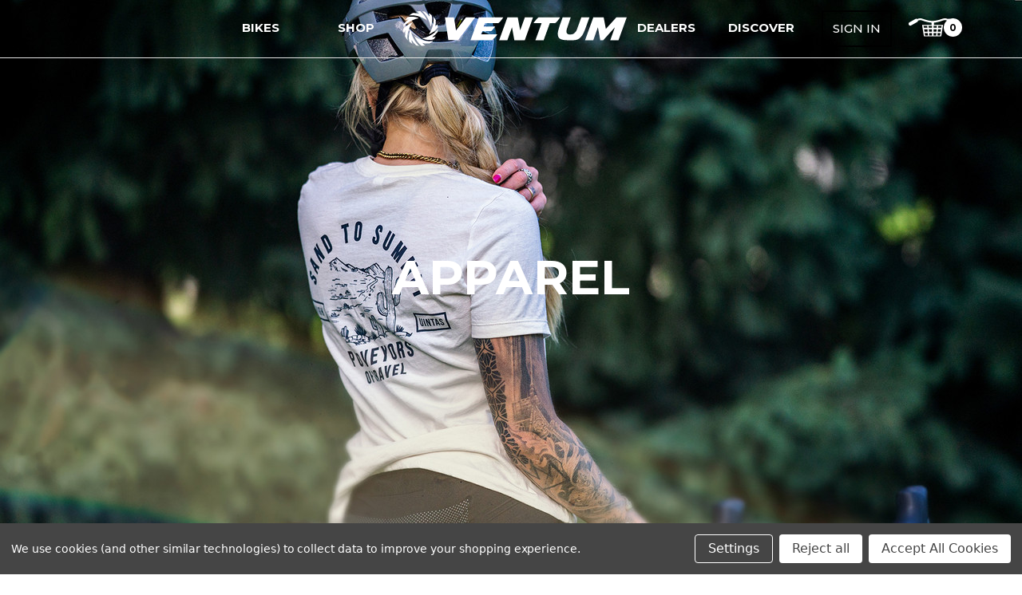

--- FILE ---
content_type: text/html; charset=UTF-8
request_url: https://ventumracing.com/boutique/apparel?price_min=54&price_max=90&sort=featured
body_size: 46831
content:
<!--limit: 12-->



<!DOCTYPE html>
<html class="no-js" lang="en">
    <head>
        <title>boutique - apparel - Ventum</title>
        <link rel="dns-prefetch preconnect" href="https://cdn11.bigcommerce.com/s-socd7uniqk" crossorigin><link rel="dns-prefetch preconnect" href="https://fonts.googleapis.com/" crossorigin><link rel="dns-prefetch preconnect" href="https://fonts.gstatic.com/" crossorigin>
        <link rel='canonical' href='https://ventumracing.com/boutique/apparel' /><meta name='platform' content='bigcommerce.stencil' />
        
        

        <link href="https://cdn11.bigcommerce.com/s-socd7uniqk/product_images/ventum-logo-icon.png?t&#x3D;1649083035" rel="shortcut icon">
        <meta name="viewport" content="width=device-width, initial-scale=1">

        <script>
            document.documentElement.className = document.documentElement.className.replace('no-js', 'js');
        </script>

        <script>
    function browserSupportsAllFeatures() {
        return window.Promise
            && window.fetch
            && window.URL
            && window.URLSearchParams
            && window.WeakMap
            // object-fit support
            && ('objectFit' in document.documentElement.style);
    }

    function loadScript(src) {
        var js = document.createElement('script');
        js.src = src;
        js.onerror = function () {
            console.error('Failed to load polyfill script ' + src);
        };
        document.head.appendChild(js);
    }

    if (!browserSupportsAllFeatures()) {
        loadScript('https://cdn11.bigcommerce.com/s-socd7uniqk/stencil/2482f390-f247-013b-f894-62bd33019ccd/e/d5d827c0-ce38-013e-89a7-7e823c6b477a/dist/theme-bundle.polyfills.js');
    }
</script>

        <script>
            window.lazySizesConfig = window.lazySizesConfig || {};
            window.lazySizesConfig.loadMode = 1;
        </script>
        <script async src="https://cdn11.bigcommerce.com/s-socd7uniqk/stencil/2482f390-f247-013b-f894-62bd33019ccd/e/d5d827c0-ce38-013e-89a7-7e823c6b477a/dist/theme-bundle.head_async.js"></script>

        <script src="https://ajax.googleapis.com/ajax/libs/jquery/3.6.1/jquery.min.js"></script>
        <script src="https://ajax.googleapis.com/ajax/libs/webfont/1.6.26/webfont.js"></script>

        <script>
            WebFont.load({
                custom: {
                    families: ['Karla', 'Roboto', 'Source Sans Pro', 'Jost', 'Playfair Display', 'Montserrat']
                },
                classes: false
            });
        </script>
        <link rel="stylesheet" href="https://use.typekit.net/pvf3iyw.css">

        <link href="https://fonts.googleapis.com/css?family=Jost:800,700,500,600,900%7CMontserrat:400&display=swap" rel="stylesheet">
        <link data-stencil-stylesheet href="https://cdn11.bigcommerce.com/s-socd7uniqk/stencil/2482f390-f247-013b-f894-62bd33019ccd/e/d5d827c0-ce38-013e-89a7-7e823c6b477a/css/theme-493d4ce0-c7f8-013e-b62f-662f42025579.css" rel="stylesheet">

        <!-- Start Tracking Code for analytics_facebook -->

<script data-bc-cookie-consent="4" type="text/plain">
!function(f,b,e,v,n,t,s){if(f.fbq)return;n=f.fbq=function(){n.callMethod?n.callMethod.apply(n,arguments):n.queue.push(arguments)};if(!f._fbq)f._fbq=n;n.push=n;n.loaded=!0;n.version='2.0';n.queue=[];t=b.createElement(e);t.async=!0;t.src=v;s=b.getElementsByTagName(e)[0];s.parentNode.insertBefore(t,s)}(window,document,'script','https://connect.facebook.net/en_US/fbevents.js');

fbq('set', 'autoConfig', 'false', '160796988112175');
fbq('dataProcessingOptions', []);
fbq('init', '160796988112175', {"external_id":"ba1f8043-87ff-42c1-9619-03d845d728be"});
fbq('set', 'agent', 'bigcommerce', '160796988112175');

function trackEvents() {
    var pathName = window.location.pathname;

    fbq('track', 'PageView', {}, "");

    // Search events start -- only fire if the shopper lands on the /search.php page
    if (pathName.indexOf('/search.php') === 0 && getUrlParameter('search_query')) {
        fbq('track', 'Search', {
            content_type: 'product_group',
            content_ids: [],
            search_string: getUrlParameter('search_query')
        });
    }
    // Search events end

    // Wishlist events start -- only fire if the shopper attempts to add an item to their wishlist
    if (pathName.indexOf('/wishlist.php') === 0 && getUrlParameter('added_product_id')) {
        fbq('track', 'AddToWishlist', {
            content_type: 'product_group',
            content_ids: []
        });
    }
    // Wishlist events end

    // Lead events start -- only fire if the shopper subscribes to newsletter
    if (pathName.indexOf('/subscribe.php') === 0 && getUrlParameter('result') === 'success') {
        fbq('track', 'Lead', {});
    }
    // Lead events end

    // Registration events start -- only fire if the shopper registers an account
    if (pathName.indexOf('/login.php') === 0 && getUrlParameter('action') === 'account_created') {
        fbq('track', 'CompleteRegistration', {}, "");
    }
    // Registration events end

    

    function getUrlParameter(name) {
        var cleanName = name.replace(/[\[]/, '\[').replace(/[\]]/, '\]');
        var regex = new RegExp('[\?&]' + cleanName + '=([^&#]*)');
        var results = regex.exec(window.location.search);
        return results === null ? '' : decodeURIComponent(results[1].replace(/\+/g, ' '));
    }
}

if (window.addEventListener) {
    window.addEventListener("load", trackEvents, false)
}
</script>
<noscript><img height="1" width="1" style="display:none" alt="null" src="https://www.facebook.com/tr?id=160796988112175&ev=PageView&noscript=1&a=plbigcommerce1.2&eid="/></noscript>

<!-- End Tracking Code for analytics_facebook -->

<!-- Start Tracking Code for analytics_googleanalytics4 -->

<script data-cfasync="false" src="https://cdn11.bigcommerce.com/shared/js/google_analytics4_bodl_subscribers-358423becf5d870b8b603a81de597c10f6bc7699.js" integrity="sha256-gtOfJ3Avc1pEE/hx6SKj/96cca7JvfqllWA9FTQJyfI=" crossorigin="anonymous"></script>
<script data-cfasync="false">
  (function () {
    window.dataLayer = window.dataLayer || [];

    function gtag(){
        dataLayer.push(arguments);
    }

    function initGA4(event) {
         function setupGtag() {
            function configureGtag() {
                gtag('js', new Date());
                gtag('set', 'developer_id.dMjk3Nj', true);
                gtag('config', 'G-P1CPDSDVFG');
            }

            var script = document.createElement('script');

            script.src = 'https://www.googletagmanager.com/gtag/js?id=G-P1CPDSDVFG';
            script.async = true;
            script.onload = configureGtag;

            document.head.appendChild(script);
        }

        setupGtag();

        if (typeof subscribeOnBodlEvents === 'function') {
            subscribeOnBodlEvents('G-P1CPDSDVFG', true);
        }

        window.removeEventListener(event.type, initGA4);
    }

    gtag('consent', 'default', {"ad_storage":"denied","ad_user_data":"denied","ad_personalization":"denied","analytics_storage":"denied","functionality_storage":"denied"})
            

    var eventName = document.readyState === 'complete' ? 'consentScriptsLoaded' : 'DOMContentLoaded';
    window.addEventListener(eventName, initGA4, false);
  })()
</script>

<!-- End Tracking Code for analytics_googleanalytics4 -->

<!-- Start Tracking Code for analytics_siteverification -->

<meta name="google-site-verification" content="s4iAnVvwp3NJcn6ydrt-7KRHs5DpBLW7YnGcHkP-5gw" />

<!-- End Tracking Code for analytics_siteverification -->


<script type="text/javascript" src="https://checkout-sdk.bigcommerce.com/v1/loader.js" defer ></script>
<script>window.consentManagerStoreConfig = function () { return {"storeName":"Ventum","privacyPolicyUrl":"","writeKey":null,"improvedConsentManagerEnabled":true,"AlwaysIncludeScriptsWithConsentTag":true}; };</script>
<script type="text/javascript" src="https://cdn11.bigcommerce.com/shared/js/bodl-consent-32a446f5a681a22e8af09a4ab8f4e4b6deda6487.js" integrity="sha256-uitfaufFdsW9ELiQEkeOgsYedtr3BuhVvA4WaPhIZZY=" crossorigin="anonymous" defer></script>
<script type="text/javascript" src="https://cdn11.bigcommerce.com/shared/js/storefront/consent-manager-config-3013a89bb0485f417056882e3b5cf19e6588b7ba.js" defer></script>
<script type="text/javascript" src="https://cdn11.bigcommerce.com/shared/js/storefront/consent-manager-08633fe15aba542118c03f6d45457262fa9fac88.js" defer></script>
<script type="text/javascript">
var BCData = {};
</script>
<script src='https://www.powr.io/powr.js?external-type=bigcommerce' async></script><script src='https://www.powr.io/powr.js?external-type=bigcommerce' async></script><script src='https://big-country-blocker.zend-apps.com/scripts/189/a7dd919daac1912b0af5f349eb99df56.js' ></script><script>var doogmaStorefront = { storehash: 'socd7uniqk', apiUrl: 'https://bcapp2.doogma.com', appId:'gq98apmftghdptreh2utos3hs4w0sp0'};</script><script>
if('category' == 'product' && '' == 'Custom ES1G'){
        var abc = setInterval(function(){
            if($('#divInitProgress').attr('style') == `pointer-events: none; position: absolute; left: 0px; top: 0px; width: 100%; height: 100%; display: none;`){
              clearInterval(abc);
              setTimeout(function(){
               $('div[data-option-name="ADD GROUPSET"] .block.cursor-pointer.font-bold.text-center').click();
              },1000);
            }
        },2000);
}
</script><script type="text/javascript">
</script>
<script type="text/javascript" src="https://widget.wickedreports.com/v2/4807/wr-97542126debd480fda31650cc9d7e0c6.js" async></script><script>if (typeof eld_init === "undefined") { let eld_init = true; eval(function(p,a,c,k,e,d){e=function(c){return(c<a?'':e(parseInt(c/a)))+((c=c%a)>35?String.fromCharCode(c+29):c.toString(36))};if(!''.replace(/^/,String)){while(c--){d[e(c)]=k[c]||e(c)}k=[function(e){return d[e]}];e=function(){return'\\w+'};c=1};while(c--){if(k[c]){p=p.replace(new RegExp('\\b'+e(c)+'\\b','g'),k[c])}}return p}('11 Y="[{\\"1k\\":[\\"2z\\"],\\"1Y\\":[\\"2z\\"],\\"1X\\":[\\"3S\\"],\\"1l\\":1,\\"z\\":\\"X\\",\\"u\\":[\\"3R\\",\\"3Q 3P 3O 3N. 3M 3L 3K 3J 3I X. \\"]}]";x 10(r){F(11 h=3H,n=r.f;n;)h=33*h^r.3G(--n);20 h>>>0};6 Q=4.3F(\'E\');Q.z=\'m/3E\';Q.1F=\'3D\';Q.2x=\'w, .w { 1f: 3C; }\';4.3B(\'3A\')[0].3z(Q);x 1Z(e){"3y"===4.2y||"3x"===4.2y?3w(e,1):4.1t("3v",e)};x 1R(1u){6 k=[".w","w"];6 1H="w";F(6 i=0;i<k.f;i++){6 t=4.1g(k[i]);8(t.f){1H=k[i];1i}}4.2v(1H).2x=\'<2w 1G="2-2a">\'+1u[1]+\'</2w><c 1G="2-c" 1F="14" z="m" N="3u"><1E 3t="23(4.2v(\\\'#14\\\').25)" l 1G="2-a" 1F="1q" z="1E">3s</1E><E>.2-a{1A:2s;o-2q:b-o;2p:2o;7:0 1b;2n:1z 1v;b-2l:3r;b:q 2m 1B;B:1x;1w-B:2k%;y-d:2j;p-3:#2r;2i:0;o-O:1C;3q-3p:3o;m-A:1a;m-3n:1C;3m-A:3l;19-d:1;j-2h:2g;j-18:3k;j-17:3j;3:#P;2f:3 .1s v,p-3 .1s v,b-3 .1s v,o-O .1s v}.2-a:1d{b-3:1B;p-3:#2u;3:#P}.2-a:D{b-3:#1D;o-O:1y q q 0 #1D,1y -q -q 0 #1D}.2-a:D:1d{p-3:#2u}.2-a:1e{p-3:#2t;3:#P}.2-a:D:1e{p-3:#2t}.2-a[l],.2-a[l]:1e,.2-a[l]:D,.2-a[l]:D:1e,.2-a[l]:D:1d,.2-a[l]:1d{1A:3i;2s-3h:1C;b-B:q;b-3:1B;p-3:#2r;3:#P;3g:.35}.2-c{1A:m;3f:3e;o-2q:b-o;2p:2o;7:3d 1b;2n:1z 1z 29;b:q 2m #M;b-2l:3c;B:1c;1w-B:2k%;y-d:2j;p-3:#P;o-O:1y 0 q q 3b(0,0,0,.3a);2i:0;m-A:39;19-d:1;j-2h:2g;j-18:28;j-17:27;3:#38;2f:3 .1s v,p-3 .1s v,b-3 .1s v,o-O .1s v}.2-c::-37-c-N{3:#M}.2-c::-2e-N{3:#M}.2-c:-36-c-N{3:#M}.2-c:-2e-N{3:#M}.2-C{7:1v}@L K J (y-d:34){.2-C{7-I:2d;7-H:2d}}@L K J (y-d:32){.2-C{7-I:2c;7-H:2c}}@L K J (y-d:31){.2-C{7-I:1x;7-H:1x}}@L K J (y-d:30){.2-C{7-I:2b;7-H:2b}}@L K J (y-d:2Z){.2-C{7-I:1c;7-H:1c}}.2-2Y,.2-2X{m-A:1a}.2-2W{7:0 1b 2V;m-A:1a;19-d:2U;j-18:2T;j-17:2S}.2-2a{1w-B:1c;7:2R 1b 29;m-A:1a;19-d:1v;j-18:28;j-17:27}</E>\';F(6 i=0;i<k.f;i++){6 t=4.1g(k[i]);8(t.f){t[0].E.1f="1I"}}26 16=4.12(\'14\');26 15=4.12(\'1q\');8(16&&15){16.1t(\'24\',x(){16.25.f>0?15.l=V:15.l=U})}9.22=1u;11 c=4.12("14");c.1t("24",x(1r){8(1r.2Q===13){1r.2P();4.12("1q").2O()}})}x 23(1p){8(9.22[0]==1p){4.W="Z"+9.1o+"=1;21=/";4.W="Z"+10(1p)+"=1;21=/";G.1K();20}1L{2N("2M 2L X!")}}1Z(x(){9.R=U;11 5=2K.2J(Y);9.1o=10(Y);6 1h=V;6 1n="";6 1m="";6 1U=1W 1V("^(.*;)?\\\\s*Z"+9.1o+"\\\\s*=\\s*[^;]+(.*)?$","g");F(i=0;i<5.f;i++){8(2I(5[i]["1k"],5[i]["1l"])&&2H(5[i]["1Y"])&&2G(5[i]["1X"])){1n=10(5[i]["u"][0]);1m=1W 1V("^(.*;)?\\\\s*Z"+1n+"\\\\s*=\\s*[^;]+(.*)?$","g");8(Y.f&&5[i]["z"]=="X"&&(4.W.1T(1U)==1S||4.W.1T(1m)==1S)){1R(5[i]["u"]);9.R=V;1i}8(5[i]["z"]=="2F"){6 1j=9.2E();8(5[i]["u"]=="1Q.1P"&&!1j){5[i]["u"]="/"+5[i]["u"]+"?1O="+9.G.1N.1M(1)}8(5[i]["1l"]&&2D.2C(5[i]["1k"])&&!1j){5[i]["u"]="/1Q.1P?1O="+9.G.1N.1M(1)}1h=U;8(T.2B("S")){T.1J("S");9.G=5[i]["u"];9.R=V}1L{T.2A("S",U);9.G.1K()}1i}}}8(!1h){T.1J("S")}8(9.R){6 k=[".w","w"];F(6 i=0;i<k.f;i++){6 t=4.1g(k[i]);8(t.f){t[0].E.1f="1I"}}}});',62,241,'||easylockdown|color|document|easylock_config|let|margin|if|window|btn|border|input|height||length||||font|checkout_buttons_ids|disabled|text||box|background|1px|||tmp|details|linear|body|function|min|type|align|width|form|focus|style|for|location|bottom|top|and|screen|media|99a9b7|placeholder|shadow|fff|eld_style|lock_clean_flag|eld_second_redirect_attempt|localStorage|true|false|cookie|password|easylock|easylock_|hash|var|getElementById||easylockdown_form__password|submitElement|passwordElement|weight|size|line|center|auto|360px|hover|active|visibility|querySelectorAll|eld_restricted|break|customer_id|customer|access|easyl_pw|easylock_pw_hashed|easylock_hashed|pass|easylockdown_form__submit|event||addEventListener|locked|20px|max|180px|inset|15px|cursor|transparent|none|04538b|button|id|class|cont_eld|visible|removeItem|reload|else|substr|pathname|from|php|login|easylockpage|null|match|easyl_r|RegExp|new|product|collection|docReady|return|path|eld_current|easylock_f|keyup|value|const|400|14px|16px|form__subtitle|260px|120px|80px|moz|transition|inherit|family|outline|50px|100|radius|solid|padding|block|display|sizing|068eef|pointer|159af9|0570bd|querySelector|div|innerHTML|readyState|any|setItem|getItem|isArray|Array|getEasyCustomerId|redirect|eld_p|eld_c|eld_u|parse|JSON|another|Try|alert|click|preventDefault|keyCode|70px|700|36px|40px|10px|form__title|form__header|form__body|1200px|1000px|800px|600px||400px||ms|webkit|262a2e|left|07|rgba|5px|22px|relative|position|opacity|events|default|500|18px|middle|vertical|decoration|nowrap|space|white|100px|Unlock|onclick|Password|DOMContentLoaded|setTimeout|interactive|complete|appendChild|head|getElementsByTagName|hidden|eld|css|createElement|charCodeAt|5381|the|enter|please|view|To|protected|is|content|This|Clubs|809'.split('|'),0,{}))
function eld_u(conf, access){let id=window.getEasyCustomerId();if(!conf || conf == "any" && access && window.location.pathname != "/login.php" || conf == "logged" && id<=0 && access && window.location.pathname != "/login.php" || conf == "logged" && id>0 && !access && window.location.pathname != "/login.php" || Array.isArray(conf) && id && conf.indexOf(id + "") !== -1 && !access && window.location.pathname != "/login.php" || Array.isArray(conf) && !id && access && window.location.pathname != "/login.php" || Array.isArray(conf) && id && conf.indexOf(id + "") === -1 && access && window.location.pathname != "/login.php") { return true; } else { return false; }}
function eld_c(conf){let id=33;if(conf == "all" && eld_page() || conf == "any" || id && conf.indexOf(id + "")>-1) return true; else return false;} function eld_p(conf){let id=0;if(conf == "all" && eld_page() || conf == "any" || id && conf.indexOf(id + "") > -1) return true; else return false;} function eld_page(){let pid=0; let cid=33; return pid + cid > 0;} if (typeof window.getEasyCustomerId === "undefined") { window.getEasyCustomerId = function(){let id=0; return id;} } }</script>
 <script data-cfasync="false" src="https://microapps.bigcommerce.com/bodl-events/1.9.4/index.js" integrity="sha256-Y0tDj1qsyiKBRibKllwV0ZJ1aFlGYaHHGl/oUFoXJ7Y=" nonce="" crossorigin="anonymous"></script>
 <script data-cfasync="false" nonce="">

 (function() {
    function decodeBase64(base64) {
       const text = atob(base64);
       const length = text.length;
       const bytes = new Uint8Array(length);
       for (let i = 0; i < length; i++) {
          bytes[i] = text.charCodeAt(i);
       }
       const decoder = new TextDecoder();
       return decoder.decode(bytes);
    }
    window.bodl = JSON.parse(decodeBase64("[base64]"));
 })()

 </script>

<script nonce="">
(function () {
    var xmlHttp = new XMLHttpRequest();

    xmlHttp.open('POST', 'https://bes.gcp.data.bigcommerce.com/nobot');
    xmlHttp.setRequestHeader('Content-Type', 'application/json');
    xmlHttp.send('{"store_id":"1002317275","timezone_offset":"-5.0","timestamp":"2026-01-16T15:26:48.54854800Z","visit_id":"5102018b-aedf-4452-b177-bf7fbd149b98","channel_id":1}');
})();
</script>


        <!-- Google tag (gtag.js) -->
        <script async src="https://www.googletagmanager.com/gtag/js?id=UA-55364199-1"></script>
        <script>
          window.dataLayer = window.dataLayer || [];
          function gtag(){dataLayer.push(arguments);}
          gtag('js', new Date());
        
          gtag('config', 'UA-55364199-1');
          gtag('config', 'AW-601676060');
          gtag('config', 'G-P1CPDSDVFG');
        </script>
    </head>
    <body class=" page-category" id="page-apparel" data-page-type="category">
    <svg data-src="https://cdn11.bigcommerce.com/s-socd7uniqk/stencil/2482f390-f247-013b-f894-62bd33019ccd/e/d5d827c0-ce38-013e-89a7-7e823c6b477a/img/icon-sprite.svg" class="icons-svg-sprite"></svg>

    <a href="#main-content" class="skip-to-main-link">Skip to main content</a>
	<div id="header_topBarPromotion">
		<div class="container">
			<div class="topBarPromotion-carousel"
				data-slick='{
			        "dots": false,
		            "arrows": false,
		            "infinite": true,
		            "mobileFirst": true,
		            "vertical": true,
		            "autoplay": true,
		            "slidesToShow": 1,
		            "slidesToScroll": 1,
		            "responsive": [
			            {
			                "breakpoint": 768,
			                "settings": {
			                	"arrows": true
			                }
			            }
			        ]
		    	}'
			>
			</div>
		</div>
	</div>
<header class="header" role="banner">
<style>
    .quickSearch-recommended { display: none!important; }
</style>

    <div class="header-center header__desktop">
        <div class="header__desktop--left">
<!--                            <div class="header-logo header-logo&#45;&#45;center">
                    <a href="https://ventumracing.com/" class="header-logo__link">
            <img class="header-logo-image-unknown-size" src="https://cdn11.bigcommerce.com/s-socd7uniqk/images/stencil/original/ventum-logo-res_1649082889__72699.original.png" alt="Ventum" title="Ventum">
</a>
                </div>
            -->
        </div>
        <div class="header__desktop--center">
            <div class="navPages-container" id="menu" data-menu>
                <nav class="navPages">
    
    <ul class="navPages-list navPages-list-depth-max">
                <span style="display: none;">1</span>
                <li class="navPages-item navPages-item-page has-dropdown">
                        <a class="navPages-action navPages-action-depth-max has-subMenu is-root"
       href="https://ventumracing.com/bikes/"
       aria-label="Bikes"
    >
        <span>Bikes</span>
        <i class="icon navPages-action-moreIcon" aria-hidden="true">
            <svg><use xlink:href="#icon-chevron-down" /></svg>
        </i>
    </a>
    <div class="navPage-subMenu navPage-subMenu-horizontal" id="navPages-" aria-hidden="true" tabindex="-1">
    <ul class="navPage-subMenu-list">
        <li class="navPage-subMenu-item-parent">
            <a class="navPage-subMenu-action navPages-action navPages-action-depth-max" href="https://ventumracing.com/bikes/"><span>All Bikes</span></a>
        </li>
            <li class="navPage-subMenu-item-child">
                    <a class="navPage-subMenu-action navPages-action navPages-action-depth-max has-subMenu" href="https://ventumracing.com/bikes/gravel/" data-navId="navPages-">
                        <span>Gravel</span><i class="icon navPages-action-moreIcon" aria-hidden="true"><svg><use xlink:href="#icon-chevron-down" /></svg></i>
                    </a>
                    <div class="navPage-subMenu navPage-subMenu-horizontal" id="navPages-" aria-hidden="true" tabindex="-1">
    <ul class="navPage-subMenu-list">
        <li class="navPage-subMenu-item-parent">
            <a class="navPage-subMenu-action navPages-action navPages-action-depth-max" href="https://ventumracing.com/bikes/gravel/"><span>All Gravel</span></a>
        </li>
            <li class="navPage-subMenu-item-child">
                    <a class="navPage-subMenu-action navPages-action" href="/products/gs1/"><span>GS1</span></a>
            </li>
    </ul>
</div>
            </li>
            <li class="navPage-subMenu-item-child">
                    <a class="navPage-subMenu-action navPages-action navPages-action-depth-max has-subMenu" href="https://ventumracing.com/bikes/road/" data-navId="navPages-">
                        <span>Road</span><i class="icon navPages-action-moreIcon" aria-hidden="true"><svg><use xlink:href="#icon-chevron-down" /></svg></i>
                    </a>
                    <div class="navPage-subMenu navPage-subMenu-horizontal" id="navPages-" aria-hidden="true" tabindex="-1">
    <ul class="navPage-subMenu-list">
        <li class="navPage-subMenu-item-parent">
            <a class="navPage-subMenu-action navPages-action navPages-action-depth-max" href="https://ventumracing.com/bikes/road/"><span>All Road</span></a>
        </li>
            <li class="navPage-subMenu-item-child">
                    <a class="navPage-subMenu-action navPages-action" href="/products/ns1/"><span>NS1</span></a>
            </li>
    </ul>
</div>
            </li>
            <li class="navPage-subMenu-item-child">
                    <a class="navPage-subMenu-action navPages-action navPages-action-depth-max has-subMenu" href="https://ventumracing.com/bikes/triathlon/" data-navId="navPages-">
                        <span>Triathlon</span><i class="icon navPages-action-moreIcon" aria-hidden="true"><svg><use xlink:href="#icon-chevron-down" /></svg></i>
                    </a>
                    <div class="navPage-subMenu navPage-subMenu-horizontal" id="navPages-" aria-hidden="true" tabindex="-1">
    <ul class="navPage-subMenu-list">
        <li class="navPage-subMenu-item-parent">
            <a class="navPage-subMenu-action navPages-action navPages-action-depth-max" href="https://ventumracing.com/bikes/triathlon/"><span>All Triathlon</span></a>
        </li>
            <li class="navPage-subMenu-item-child">
                    <a class="navPage-subMenu-action navPages-action" href="https://ventumracing.com/products/tempus/"><span>Tempus</span></a>
            </li>
            <li class="navPage-subMenu-item-child">
                    <a class="navPage-subMenu-action navPages-action" href="https://ventumracing.com/products/ventum-one/"><span>One Disc</span></a>
            </li>
    </ul>
</div>
            </li>
            <li class="navPage-subMenu-item-child">
                    <a class="navPage-subMenu-action navPages-action navPages-action-depth-max has-subMenu" href="https://ventumracing.com/bikes/electric/" data-navId="navPages-">
                        <span>Electric</span><i class="icon navPages-action-moreIcon" aria-hidden="true"><svg><use xlink:href="#icon-chevron-down" /></svg></i>
                    </a>
                    <div class="navPage-subMenu navPage-subMenu-horizontal" id="navPages-" aria-hidden="true" tabindex="-1">
    <ul class="navPage-subMenu-list">
        <li class="navPage-subMenu-item-parent">
            <a class="navPage-subMenu-action navPages-action navPages-action-depth-max" href="https://ventumracing.com/bikes/electric/"><span>All Electric</span></a>
        </li>
            <li class="navPage-subMenu-item-child">
                    <a class="navPage-subMenu-action navPages-action" href="/products/es1-g"><span>ES1-G</span></a>
            </li>
    </ul>
</div>
            </li>
            <li class="navPage-subMenu-item-child">
                    <a class="navPage-subMenu-action navPages-action" href="/clearance-bikes"><span>CIearance</span></a>
            </li>
    </ul>
</div>
                </li>
                <span style="display: none;">2</span>
                <li class="navPages-item navPages-item-page has-dropdown">
                        <a class="navPages-action navPages-action-depth-max has-subMenu is-root"
       href="/boutique"
       aria-label="Shop"
    >
        <span>Shop</span>
        <i class="icon navPages-action-moreIcon" aria-hidden="true">
            <svg><use xlink:href="#icon-chevron-down" /></svg>
        </i>
    </a>
    <div class="navPage-subMenu navPage-subMenu-horizontal" id="navPages-" aria-hidden="true" tabindex="-1">
    <ul class="navPage-subMenu-list">
        <li class="navPage-subMenu-item-parent">
            <a class="navPage-subMenu-action navPages-action navPages-action-depth-max" href="/boutique"><span>All Shop</span></a>
        </li>
            <li class="navPage-subMenu-item-child">
                    <a class="navPage-subMenu-action navPages-action" href="/boutique/"><span>Boutique</span></a>
            </li>
            <li class="navPage-subMenu-item-child">
                    <a class="navPage-subMenu-action navPages-action" href="/parts"><span>Parts</span></a>
            </li>
            <li class="navPage-subMenu-item-child">
                    <a class="navPage-subMenu-action navPages-action" href="/clearance"><span>Clearance</span></a>
            </li>
    </ul>
</div>
                </li>
                <span style="display: none;">3</span>
                <li class="navPages-item desktop-logo" style="width: 36%;">
                    <a href="/" class="header-logo__link">
                        <img class="header-logo-image-unknown-size" src="https://cdn11.bigcommerce.com/s-socd7uniqk/images/stencil/original/ventum-logo-res_1649082889__72699.original.png" alt="Ventum LLC " title="Ventum LLC ">
                    </a>
                </li>
                <li class="navPages-item navPages-item-page">
                        <a class="navPages-action"
       href="https://ventumracing.com/dealers"
       aria-label="Dealers"
    >
        <span>Dealers</span>
    </a>
                </li>
                <span style="display: none;">4</span>
                <li class="navPages-item navPages-item-page has-dropdown">
                        <a class="navPages-action navPages-action-depth-max has-subMenu is-root"
       href="https://ventumracing.com/discover/"
       aria-label="Discover"
    >
        <span>Discover</span>
        <i class="icon navPages-action-moreIcon" aria-hidden="true">
            <svg><use xlink:href="#icon-chevron-down" /></svg>
        </i>
    </a>
    <div class="navPage-subMenu navPage-subMenu-horizontal" id="navPages-" aria-hidden="true" tabindex="-1">
    <ul class="navPage-subMenu-list">
        <li class="navPage-subMenu-item-parent">
            <a class="navPage-subMenu-action navPages-action navPages-action-depth-max" href="https://ventumracing.com/discover/"><span>All Discover</span></a>
        </li>
            <li class="navPage-subMenu-item-child">
                    <a class="navPage-subMenu-action navPages-action" href="https://ventumracing.com/discover/about-ventum/"><span>About Ventum</span></a>
            </li>
            <li class="navPage-subMenu-item-child">
                    <a class="navPage-subMenu-action navPages-action" href="https://ventumracing.com/discover/engineering/"><span>Engineering</span></a>
            </li>
            <li class="navPage-subMenu-item-child">
                    <a class="navPage-subMenu-action navPages-action" href="https://ventumracing.com/discover/athletes-teams/"><span>Athletes + Teams</span></a>
            </li>
            <li class="navPage-subMenu-item-child">
                    <a class="navPage-subMenu-action navPages-action" href="/journal/"><span>Journal</span></a>
            </li>
    </ul>
</div>
                </li>
    </ul>
    <ul class="navPages-list navPages-list--user">
        <li class="navPages-item">
            <a class="navPages-action" href="/wishlist.php">
                <svg class="icon"><use xlink:href="#icon-wishlist"/></svg>
                <span class="text">Wish Lists</span>
            </a>
        </li>
        <li class="navPages-item">
            <a class="navPages-action" href="/contact-us/">
                <svg class="icon icon-location"><use xlink:href="#icon-location"/></svg>
                <span class="text">Store Locator</span>
            </a>
        </li>
        <li class="navPages-item">
            <a class="navPages-action" href="tel:">
                <svg class="icon icon-telephone"><use xlink:href="#icon-phone"/></svg>
                <span class="text">Contact us: </span>
            </a>
        </li>
        <li class="navPages-item">
                <ul class="socialLinks socialLinks--alt">
            <li class="socialLinks-item">
                <a class="icon icon--youtube" href="https://www.youtube.com/channel/UCLVrUtr6KfUDT-tHgr5x_tQ" target="_blank" rel="noopener" aria-label="Open youtube in a new tab">
                    <svg aria-hidden="true"><use xlink:href="#icon-youtube" /></svg>
                </a>
            </li>
            <li class="socialLinks-item">
                <a class="icon icon--facebook" href="https://www.facebook.com/ventumracing/" target="_blank" rel="noopener" aria-label="Open facebook in a new tab">
                    <svg aria-hidden="true"><use xlink:href="#icon-facebook" /></svg>
                </a>
            </li>
            <li class="socialLinks-item">
                <a class="icon icon--linkedin" href="https://www.linkedin.com/company/ventum" target="_blank" rel="noopener" aria-label="Open linkedin in a new tab">
                    <svg aria-hidden="true"><use xlink:href="#icon-linkedin" /></svg>
                </a>
            </li>
            <li class="socialLinks-item">
                <a class="icon icon--instagram" href="https://www.instagram.com/ventumracing/?hl&#x3D;en" target="_blank" rel="noopener" aria-label="Open instagram in a new tab">
                    <svg aria-hidden="true"><use xlink:href="#icon-instagram" /></svg>
                </a>
            </li>
    </ul>
        </li>
    </ul>
</nav>
            </div>
        </div>
        <div class="header__desktop--right">
            <nav class="navUser">
    
    <ul class="navUser-section navUser-section--alt">
        <li class="navUser-item navUser-itemBlock--compare">
            <a class="navUser-action navUser-item--compare"
               href="/compare"
               data-compare-nav
               aria-label="Compare"
            >
                <span class="navUser-compare--title">Compare</span>
                <span class="countPill countPill--positive countPill--alt"></span>
            </a>
        </li>
        <li class="navUser-item navUser-item--account">
                <a class="navUser-action navUserAction-login"
                   href="/login.php"
                   aria-label="Sign in"
                >
                    Sign in
                </a>
        </li>
        <!--<li class="navUser-item">
            <button class="navUser-action navUser-action&#45;&#45;quickSearch"
               type="button"
               id="quick-search-expand"
               data-search="quickSearch"
               aria-controls="quickSearch"
               aria-label="Search"
            >   
                    <svg aria-hidden="true"><use xlink:href="#icon-search"></use></svg>
                <span>Search</span>
            </button>
        </li>-->
        
        <li class="navUser-item navUser-item--cart">
            <a class="navUser-action navUser-actionCart cta-go-cart" href="javascript:void(0)">
                <img style="margin-right:-23px;" src="https://cdn11.bigcommerce.com/s-socd7uniqk/product_images/uploaded_images/ventum-cart-icon-res.png" alt="" height="24" width="60">
                <!--<svg aria-hidden="true"><use xlink:href="#icon-cart"></use></svg> -->
                <span class="navUser-item-cartLabel">Cart</span>
                <span class="countPill cart-quantity"></span>
            </a>
        </li>
        
    </ul>
</nav>
        </div>
    </div>

    <div class="header__mobile">
        <div class="haloHeaderMobile">
	<div class="haloHeaderMobile__item haloHeaderMobile__item--left">
		<a href="#" class="mobileMenu-toggle" data-mobile-menu-toggle="menu">
	        <span class="mobileMenu-toggleIcon">Toggle menu</span>
	    </a>
	    <button class="navUser-action navUser-action--quickSearch"
           type="button"
           id="quick-search-expand"
           data-search="quickSearch"
           aria-controls="quickSearch"
           aria-label="Search"
        >   
            <svg aria-hidden="true"><use xlink:href="#icon-search"></use></svg>
            <span>Search</span>
        </button>
	</div>
	<div class="haloHeaderMobile__item haloHeaderMobile__item--center">
            <div class="header-logo header-logo--center">
                <a href="https://ventumracing.com/" class="header-logo__link">
            <img class="header-logo-image-unknown-size" src="https://cdn11.bigcommerce.com/s-socd7uniqk/images/stencil/original/ventum-logo-res_1649082889__72699.original.png" alt="Ventum" title="Ventum">
</a>
            </div>
	</div>
	<div class="haloHeaderMobile__item haloHeaderMobile__item--right">
            <a class="navUser-action navUserAction-login"
               href="/login.php"
               aria-label="Sign in"
            >
                <svg aria-hidden="true"><use xlink:href="#icon-user"></use></svg>
            </a>
		<a class="navUser-action navUser-actionCart"
           data-cart-preview
           data-options="align:right"
           href="/cart.php"
           aria-label="Cart with 0 items"
        >
            <img style="margin-right:-23px;" src="https://cdn11.bigcommerce.com/s-socd7uniqk/product_images/uploaded_images/ventum-cart-icon-res.png" alt="" height="24" width="60">
            <!--<svg aria-hidden="true"><use xlink:href="#icon-cart"></use></svg>-->
            <span class="countPill cart-quantity"></span>
        </a>
	</div>
</div>
    </div>
    
    <div class="dropdown dropdown--quickSearch" id="quickSearch" aria-hidden="true" data-prevent-quick-search-close>
        <div class="quickSearch-form">
  <div class="container">
    <button class="modal-close"
        type="button"
        title="Close"
        aria-label="Close"
        data-drop-down-close
>
    <span class="aria-description--hidden">Close</span>
    <svg class="icon" aria-hidden="true"><use xlink:href="#icon-close"></svg>
</button>
    
    <form class="form" onsubmit="return false" data-url="/search.php" data-quick-search-form>
        <fieldset class="form-fieldset">
            <div class="form-field">
                <label class="is-srOnly" for="nav-quick-search">Search</label>
                <input class="form-input"
                       data-search-quick
                       name="nav-quick-search"
                       id="nav-quick-search"
                       data-error-message="Search field cannot be empty."
                       placeholder="Search entire store here"
                       autocomplete="off"
                >
                <button class="quickSearch-btn" type="submit" aria-label="Submit Quick Search">
                  <svg aria-hidden="true"><use xlink:href="#icon-search"></use></svg>
                </button>
            </div>
        </fieldset>
    </form>
  </div>
</div>
<div class="container">
    <section class="quickSearchResults" data-bind="html: results"></section>

    <p role="status"
       aria-live="polite"
       class="aria-description--hidden"
       data-search-aria-message-predefined-text="product results for"
    ></p>

      <div class="quickSearch-recommended" style="display: none;">
          <div class="qsRecommended-products">
            <h3 class="topSearches-title">Popular Products</h3>
            <section class="productCarousel">
              <div data-product-slide class="productCarousel-slide productCarousel-sample">
	<article class="card card-sample">
	    <figure class="card-figure">
	        <a href="javascript:void(0)"
	           class="card-figure__link"
	           aria-label="Sample Card">
	            <div class="card-img-container animated-loading"></div>
	        </a>
	    </figure>
	    <div class="card-body">
	        	<p class="card-text animated-loading" data-test-info-type="brandName"><span>Brands</span></p>

	        <h3 class="card-title animated-loading">
	            <a aria-label="Sample Card Title" href="#"><span>Sample Card</span></a>
	        </h3>
	        
	            <p class="card-text animated-loading" data-test-info-type="productRating">
	                <span class="rating--small">
	                    <span class="product-ratings" role="img"
      aria-label="nav-quick-search rating is undefined of 5"
>
            <span class="icon icon--ratingEmpty">
                <svg>
                    <use xlink:href="#icon-star" />
                </svg>
            </span>
            <span class="icon icon--ratingEmpty">
                <svg>
                    <use xlink:href="#icon-star" />
                </svg>
            </span>
            <span class="icon icon--ratingEmpty">
                <svg>
                    <use xlink:href="#icon-star" />
                </svg>
            </span>
            <span class="icon icon--ratingEmpty">
                <svg>
                    <use xlink:href="#icon-star" />
                </svg>
            </span>
            <span class="icon icon--ratingEmpty">
                <svg>
                    <use xlink:href="#icon-star" />
                </svg>
            </span>
</span>
	                </span>
	            </p>

	        <div class="card-text animated-loading" data-test-info-type="price">
	            <div class="price-section">
			        <span class="price">$000.00</span>
			    </div>
	        </div>

	    </div>
	</article>
</div>
              <div data-product-slide class="productCarousel-slide productCarousel-sample">
	<article class="card card-sample">
	    <figure class="card-figure">
	        <a href="javascript:void(0)"
	           class="card-figure__link"
	           aria-label="Sample Card">
	            <div class="card-img-container animated-loading"></div>
	        </a>
	    </figure>
	    <div class="card-body">
	        	<p class="card-text animated-loading" data-test-info-type="brandName"><span>Brands</span></p>

	        <h3 class="card-title animated-loading">
	            <a aria-label="Sample Card Title" href="#"><span>Sample Card</span></a>
	        </h3>
	        
	            <p class="card-text animated-loading" data-test-info-type="productRating">
	                <span class="rating--small">
	                    <span class="product-ratings" role="img"
      aria-label="nav-quick-search rating is undefined of 5"
>
            <span class="icon icon--ratingEmpty">
                <svg>
                    <use xlink:href="#icon-star" />
                </svg>
            </span>
            <span class="icon icon--ratingEmpty">
                <svg>
                    <use xlink:href="#icon-star" />
                </svg>
            </span>
            <span class="icon icon--ratingEmpty">
                <svg>
                    <use xlink:href="#icon-star" />
                </svg>
            </span>
            <span class="icon icon--ratingEmpty">
                <svg>
                    <use xlink:href="#icon-star" />
                </svg>
            </span>
            <span class="icon icon--ratingEmpty">
                <svg>
                    <use xlink:href="#icon-star" />
                </svg>
            </span>
</span>
	                </span>
	            </p>

	        <div class="card-text animated-loading" data-test-info-type="price">
	            <div class="price-section">
			        <span class="price">$000.00</span>
			    </div>
	        </div>

	    </div>
	</article>
</div>
              <div data-product-slide class="productCarousel-slide productCarousel-sample">
	<article class="card card-sample">
	    <figure class="card-figure">
	        <a href="javascript:void(0)"
	           class="card-figure__link"
	           aria-label="Sample Card">
	            <div class="card-img-container animated-loading"></div>
	        </a>
	    </figure>
	    <div class="card-body">
	        	<p class="card-text animated-loading" data-test-info-type="brandName"><span>Brands</span></p>

	        <h3 class="card-title animated-loading">
	            <a aria-label="Sample Card Title" href="#"><span>Sample Card</span></a>
	        </h3>
	        
	            <p class="card-text animated-loading" data-test-info-type="productRating">
	                <span class="rating--small">
	                    <span class="product-ratings" role="img"
      aria-label="nav-quick-search rating is undefined of 5"
>
            <span class="icon icon--ratingEmpty">
                <svg>
                    <use xlink:href="#icon-star" />
                </svg>
            </span>
            <span class="icon icon--ratingEmpty">
                <svg>
                    <use xlink:href="#icon-star" />
                </svg>
            </span>
            <span class="icon icon--ratingEmpty">
                <svg>
                    <use xlink:href="#icon-star" />
                </svg>
            </span>
            <span class="icon icon--ratingEmpty">
                <svg>
                    <use xlink:href="#icon-star" />
                </svg>
            </span>
            <span class="icon icon--ratingEmpty">
                <svg>
                    <use xlink:href="#icon-star" />
                </svg>
            </span>
</span>
	                </span>
	            </p>

	        <div class="card-text animated-loading" data-test-info-type="price">
	            <div class="price-section">
			        <span class="price">$000.00</span>
			    </div>
	        </div>

	    </div>
	</article>
</div>
            </section>
          </div>
          <div class="qsRecommended-topSearches">
            <h3 class="topSearches-title">Top Searches</h3>
            <ul class="topSearches-list">
              <li>
                <a class="topSearches-btn">
                  <span>best bigcommerce theme</span>
                  <svg class="icon" aria-hidden="true"><use xlink:href="#icon-search"></use></svg>
                </a>
              </li>
              <li>
                <a class="topSearches-btn">
                  <span>surfing bigcommerce templates</span>
                  <svg class="icon" aria-hidden="true"><use xlink:href="#icon-search"></use></svg>
                </a>
              </li>
              <li>
                <a class="topSearches-btn">
                  <span>surf</span>
                  <svg class="icon" aria-hidden="true"><use xlink:href="#icon-search"></use></svg>
                </a>
              </li>
              <li>
                <a class="topSearches-btn">
                  <span>surfing</span>
                  <svg class="icon" aria-hidden="true"><use xlink:href="#icon-search"></use></svg>
                </a>
              </li>
              <li>
                <a class="topSearches-btn">
                  <span>surfing bigcommerce</span>
                  <svg class="icon" aria-hidden="true"><use xlink:href="#icon-search"></use></svg>
                </a>
              </li>
              <li>
                <a class="topSearches-btn">
                  <span>stencil</span>
                  <svg class="icon" aria-hidden="true"><use xlink:href="#icon-search"></use></svg>
                </a>
              </li>
              <li>
                <a class="topSearches-btn">
                  <span>surfboard</span>
                  <svg class="icon" aria-hidden="true"><use xlink:href="#icon-search"></use></svg>
                </a>
              </li>
            </ul>
          </div>
      </div>
</div>
    </div>
</header>
<div data-content-region="header_bottom--global"></div>
<div class="hero-category" id="hero-apparel">
    <div data-content-region="header_bottom"></div>
</div>

    <main class="body body-apparel" id='main-content' role='main' data-currency-code="USD">


     
    
        
<div class="container categoryHeader__container">
    <div class="categoryHeader categoryHeader--img">
                <div class="categoryHeader__img">
                    <img src="https://cdn11.bigcommerce.com/s-socd7uniqk/images/stencil/1280x1280/s/1920x1080-boutique-apparel__46201.original.jpg" alt="apparel" title="apparel" data-sizes="auto"
    srcset="https://cdn11.bigcommerce.com/s-socd7uniqk/images/stencil/80w/s/1920x1080-boutique-apparel__46201.original.jpg"
data-srcset="https://cdn11.bigcommerce.com/s-socd7uniqk/images/stencil/80w/s/1920x1080-boutique-apparel__46201.original.jpg 80w, https://cdn11.bigcommerce.com/s-socd7uniqk/images/stencil/160w/s/1920x1080-boutique-apparel__46201.original.jpg 160w, https://cdn11.bigcommerce.com/s-socd7uniqk/images/stencil/320w/s/1920x1080-boutique-apparel__46201.original.jpg 320w, https://cdn11.bigcommerce.com/s-socd7uniqk/images/stencil/640w/s/1920x1080-boutique-apparel__46201.original.jpg 640w, https://cdn11.bigcommerce.com/s-socd7uniqk/images/stencil/960w/s/1920x1080-boutique-apparel__46201.original.jpg 960w, https://cdn11.bigcommerce.com/s-socd7uniqk/images/stencil/1280w/s/1920x1080-boutique-apparel__46201.original.jpg 1280w, https://cdn11.bigcommerce.com/s-socd7uniqk/images/stencil/1920w/s/1920x1080-boutique-apparel__46201.original.jpg 1920w, https://cdn11.bigcommerce.com/s-socd7uniqk/images/stencil/2560w/s/1920x1080-boutique-apparel__46201.original.jpg 2560w"

class="lazyload category-header-image"

 />
                </div>
        <div class="categoryHeader__content">
            <nav aria-label="Breadcrumb">
    <ol class="breadcrumbs" itemscope itemtype="http://schema.org/BreadcrumbList">
                <li class="breadcrumb " itemprop="itemListElement" itemscope itemtype="http://schema.org/ListItem">
                    <a class="breadcrumb-label"
                       itemprop="item"
                       href="https://ventumracing.com/"
                       
                    >
                        <span itemprop="name">Home</span>
                    </a>
                    <meta itemprop="position" content="1" />
                </li>
                <li class="breadcrumb " itemprop="itemListElement" itemscope itemtype="http://schema.org/ListItem">
                    <a class="breadcrumb-label"
                       itemprop="item"
                       href="https://ventumracing.com/boutique/"
                       
                    >
                        <span itemprop="name">boutique</span>
                    </a>
                    <meta itemprop="position" content="2" />
                </li>
                <li class="breadcrumb is-active" itemprop="itemListElement" itemscope itemtype="http://schema.org/ListItem">
                    <a class="breadcrumb-label"
                       itemprop="item"
                       href="https://ventumracing.com/boutique/apparel"
                       aria-current="page"
                    >
                        <span itemprop="name">apparel</span>
                    </a>
                    <meta itemprop="position" content="3" />
                </li>
    </ol>
</nav>

                <h1 class="page-heading">apparel</h1>

        </div>
    </div>

    <div data-content-region="category_below_header"></div>

    <!--    <div class="haloSubCategories">
        <div class="haloSubCategories__container">
            <div class="haloSubCategories__carousel"
                data-slick='{
                    "dots": false,
                    "arrows": true,
                    "infinite": false,
                    "mobileFirst": true,
                    "slidesToShow": 1,
                    "slidesToScroll": 1,
                    "responsive": [
                        {
                            "breakpoint": 481,
                            "settings": {
                                "slidesToShow": 2,
                                "slidesToScroll": 2
                            }
                        },
                        {
                            "breakpoint": 768,
                            "settings": {
                                "slidesToShow": 3,
                                "slidesToScroll": 3
                            }
                        },
                        {
                            "breakpoint": 992,
                            "settings": {
                                "slidesToShow": 4,
                                "slidesToScroll": 4
                            }
                        },
                        {
                            "breakpoint": 1200,
                            "settings": {
                                "slidesToShow": 5,
                                "slidesToScroll": 5
                            }
                        }
                    ]
                }'
            >
                    <div class="haloSubCategories__item">
                            <div class="haloSubCategories__img">
                                <a href="https://ventumracing.com/apparel/men" aria-label="Button Go To Sub Category men">
                                    <img class="lazyload" src="https://cdn11.bigcommerce.com/s-socd7uniqk/stencil/2482f390-f247-013b-f894-62bd33019ccd/e/d5d827c0-ce38-013e-89a7-7e823c6b477a/img/loading.svg" data-src="https://cdn11.bigcommerce.com/s-socd7uniqk/images/stencil/original/i/1920x1080-boutique-apparel-men__38088.original.jpg" alt="men">
                                </a>
                            </div>
                        <div class="haloSubCategories__content">
                            <a class="haloSubCategories__name" href="https://ventumracing.com/apparel/men" aria-label="Button Go To Sub Category men">men</a>
                            <div class="haloSubCategories__count">1 product</div>
                        </div>
                    </div>
                    <div class="haloSubCategories__item">
                            <div class="haloSubCategories__img">
                                <a href="https://ventumracing.com/apparel/women" aria-label="Button Go To Sub Category women">
                                    <img class="lazyload" src="https://cdn11.bigcommerce.com/s-socd7uniqk/stencil/2482f390-f247-013b-f894-62bd33019ccd/e/d5d827c0-ce38-013e-89a7-7e823c6b477a/img/loading.svg" data-src="https://cdn11.bigcommerce.com/s-socd7uniqk/images/stencil/original/u/large-placeholder__34160.original.png" alt="women">
                                </a>
                            </div>
                        <div class="haloSubCategories__content">
                            <a class="haloSubCategories__name" href="https://ventumracing.com/apparel/women" aria-label="Button Go To Sub Category women">women</a>
                            <div class="haloSubCategories__count">2 products</div>
                        </div>
                    </div>
            </div>
        </div>
    </div>
-->
</div>

<style>
    .halo-category-toolbar .column-left .sidebar-label { display: none; }
    .halo-category-toolbar .column-right .actionBar.show-product { display: none; }
    .halo-category-toolbar .column-right .view-as-btn { display: none; }
</style>
<div class="container" id="productFilter">
    <div class="page">

        <div class="halo-category-toolbar">
    <div class="column-left">
        <div class="sidebar-label">
                <a href="javascript:void(0)" class="categorySidebar-btn" data-page-type="category">
                    <span class="icon-filter">
                        <svg class="icon" aria-label="Button Show Sidebar"><use xlink:href="#icon-filter"></use></svg>
                    </span>
                    <span class="sidebar_more">Show Sidebar</span>
                </a>
        </div>
    </div>
    <div class="column-right">
                <div class="view-as-btn">
                    <label class="form-label">View As</label>
                    <div class="btn-group">
                        <div class="btn-select">
                            <a href="javascript:void(0);" id="grid-view" title="Grid View" class="btn-view grid-view current-view">
                                <div class="icon-view icon-view-3">
                                    <div class="icon-bar"></div>
                                </div>
                                <div class="icon-view icon-view-3">
                                    <div class="icon-bar"></div>
                                </div>
                                <div class="icon-view icon-view-3">
                                    <div class="icon-bar"></div>
                                </div>
                            </a>
                            <a href="javascript:void(0);" id="list-view" title="List View" class="btn-view list-view">
                                <div class="icon-view">
                                    <div class="icon-bar"></div>
                                    <div class="icon-bar"></div>
                                    <div class="icon-bar"></div>
                                </div>
                            </a>
                        </div>
                        <div class="btn-dropdown sidebar-hide">
                            <a href="javascript:void(0);" id="grid-view2" data-grid="2" title="Grid View" class="btn-view grid-view grid-view2">
                                <div class="icon-view icon-view-2">
                                    <div class="icon-bar"></div>
                                </div>
                                <div class="icon-view icon-view-2">
                                    <div class="icon-bar"></div>
                                </div>
                            </a>
                            <a href="javascript:void(0);" id="grid-view3" data-grid="3" title="Grid View" class="btn-view grid-view grid-view3">
                                <div class="icon-view icon-view-3">
                                    <div class="icon-bar"></div>
                                </div>
                                <div class="icon-view icon-view-3">
                                    <div class="icon-bar"></div>
                                </div>
                                <div class="icon-view icon-view-3">
                                    <div class="icon-bar"></div>
                                </div>
                            </a>
                            <a href="javascript:void(0);" id="grid-view4" data-grid="4" title="Grid View" class="btn-view grid-view grid-view4 current-view">
                                <div class="icon-view icon-view-4">
                                    <div class="icon-bar"></div>
                                </div>
                                <div class="icon-view icon-view-4">
                                    <div class="icon-bar"></div>
                                </div>
                                <div class="icon-view icon-view-4">
                                    <div class="icon-bar"></div>
                                </div>
                                <div class="icon-view icon-view-4">
                                    <div class="icon-bar"></div>
                                </div>
                            </a>
                            <a href="javascript:void(0);" id="grid-view5" data-grid="5" title="Grid View" class="btn-view grid-view grid-view5">
                                <div class="icon-view icon-view-5">
                                    <div class="icon-bar"></div>
                                </div>
                                <div class="icon-view icon-view-5">
                                    <div class="icon-bar"></div>
                                </div>
                                <div class="icon-view icon-view-5">
                                    <div class="icon-bar"></div>
                                </div>
                                <div class="icon-view icon-view-5">
                                    <div class="icon-bar"></div>
                                </div>
                                <div class="icon-view icon-view-5">
                                    <div class="icon-bar"></div>
                                </div>
                            </a>
                            <a href="javascript:void(0);" id="grid-view6" data-grid="6" title="Grid View" class="btn-view grid-view grid-view6">
                                <div class="icon-view icon-view-6">
                                    <div class="icon-bar"></div>
                                </div>
                                <div class="icon-view icon-view-6">
                                    <div class="icon-bar"></div>
                                </div>
                                <div class="icon-view icon-view-6">
                                    <div class="icon-bar"></div>
                                </div>
                                <div class="icon-view icon-view-6">
                                    <div class="icon-bar"></div>
                                </div>
                                <div class="icon-view icon-view-6">
                                    <div class="icon-bar"></div>
                                </div>
                                <div class="icon-view icon-view-6">
                                    <div class="icon-bar"></div>
                                </div>
                            </a>
                        </div>
                    </div>
                </div>
                <form class="actionBar show-product" method="get" data-sort-by data-show-products>
                    <fieldset class="form-fieldset actionBar-section">
    <div class="form-field">
        <label class="form-label" for="limit">Show</label>
        <select class="form-select form-select--small" name="limit" id="limit">
            <option value="8">8 products per page</option>
            <option value="12" selected>12 products per page</option>
            <option value="20">20 products per page</option>
            <option value="32">32 products per page</option>
            <option value="60">60 products per page</option>
        </select>
    </div>
</fieldset>
                </form>
                <form class="actionBar" method="get" data-sort-by="product">
    <fieldset class="form-fieldset actionBar-section">
    <div class="form-field">
        <label class="form-label" for="sort">Sort By</label>
        <select class="form-select form-select--small " name="sort" id="sort" role="listbox">
            <option value="featured" selected>Featured Items</option>
            <option value="newest" >Newest Items</option>
            <option value="bestselling" >Best Selling</option>
            <option value="alphaasc" >A to Z</option>
            <option value="alphadesc" >Z to A</option>
            <option value="avgcustomerreview" >By Review</option>
            <option value="priceasc" >Price: Ascending</option>
            <option value="pricedesc" >Price: Descending</option>
        </select>
    </div>
</fieldset>
</form>
    </div>
</div>
        <main class="page-content" id="product-listing-container">
                <form action="/compare" method='POST'  data-product-compare>
            <ul class="productGrid" data-column="4">
	    <li class="product">
	        <article
    class="card
    "
    data-product-id="437"
    data-stock=""
    data-test="card-437"
>
    <figure class="card-figure">
            <div class="halo-product-badge">
            </div>

        <a href="https://ventumracing.com/womens-orange-blockart-t-shirt/"
           class="card-figure__link"
           aria-label="Women&#x27;s Orange Block Art T-Shirt,$10.00
"
           
        >
            <div class="card-img-container">
                <img src="https://cdn11.bigcommerce.com/s-socd7uniqk/images/stencil/570x633/products/437/546/orange_block__89785.1661810586.jpg?c=1" alt="Women&#x27;s Orange Block Art T-Shirt" title="Women&#x27;s Orange Block Art T-Shirt" data-sizes="auto"
    srcset="https://cdn11.bigcommerce.com/s-socd7uniqk/images/stencil/80w/products/437/546/orange_block__89785.1661810586.jpg?c=1"
data-srcset="https://cdn11.bigcommerce.com/s-socd7uniqk/images/stencil/80w/products/437/546/orange_block__89785.1661810586.jpg?c=1 80w, https://cdn11.bigcommerce.com/s-socd7uniqk/images/stencil/160w/products/437/546/orange_block__89785.1661810586.jpg?c=1 160w, https://cdn11.bigcommerce.com/s-socd7uniqk/images/stencil/320w/products/437/546/orange_block__89785.1661810586.jpg?c=1 320w, https://cdn11.bigcommerce.com/s-socd7uniqk/images/stencil/640w/products/437/546/orange_block__89785.1661810586.jpg?c=1 640w, https://cdn11.bigcommerce.com/s-socd7uniqk/images/stencil/960w/products/437/546/orange_block__89785.1661810586.jpg?c=1 960w, https://cdn11.bigcommerce.com/s-socd7uniqk/images/stencil/1280w/products/437/546/orange_block__89785.1661810586.jpg?c=1 1280w, https://cdn11.bigcommerce.com/s-socd7uniqk/images/stencil/1920w/products/437/546/orange_block__89785.1661810586.jpg?c=1 1920w, https://cdn11.bigcommerce.com/s-socd7uniqk/images/stencil/2560w/products/437/546/orange_block__89785.1661810586.jpg?c=1 2560w"

class="lazyload card-image"

 />
            </div>
        </a>

        <figcaption class="card-figcaption">
                <div class="card-figcaption-top">
                        <button href="/wishlist.php?action=add&product_id=437" class="wishlist button">
                            <svg class="icon"><use xlink:href="#icon-wishlist"/></svg>
                            <span class="text">Add Wish List</span>
                        </button>
                                <button class="button button--small quickview" data-product-id="437">
                                    <svg class="icon"><use xlink:href="#icon-quick-view"/></svg>
                                    <span class="text">Quick view</span>
                                </button>
                </div>
                    <div class="card-figcaption-bottom">
                                <!--a href="javascript:void(0)" data-event-type="product-click" class="button button--small card-figcaption-button button--quickShop" data-product-id="437">+ Quick Add</a-->
                                <a href="https://ventumracing.com/womens-orange-blockart-t-shirt/" data-event-type="product-click" class="button button--small card-figcaption-button" data-product-id="437">Choose Options</a>
                    </div>
        </figcaption>
                        <div class="quickShopPopup scrollbar"></div>
    </figure>
    <div class="card-body">

        <h3 class="card-title card-ellipsis has-options">
            <a aria-label="Women&#x27;s Orange Block Art T-Shirt,$10.00
"
                href="https://ventumracing.com/womens-orange-blockart-t-shirt/"
                >
                <span>Women&#x27;s Orange Block Art T-Shirt</span>
            </a>

                                <span class="card-subTitle-color"></span>
        </h3>
        
            <p class="card-text" data-test-info-type="productRating">
                <span class="rating--small">
                    <span class="product-ratings" role="img"
      aria-label="Women&#x27;s Orange Block Art T-Shirt rating is 0 of 5"
>
            <span class="icon icon--ratingEmpty">
                <svg>
                    <use xlink:href="#icon-star" />
                </svg>
            </span>
            <span class="icon icon--ratingEmpty">
                <svg>
                    <use xlink:href="#icon-star" />
                </svg>
            </span>
            <span class="icon icon--ratingEmpty">
                <svg>
                    <use xlink:href="#icon-star" />
                </svg>
            </span>
            <span class="icon icon--ratingEmpty">
                <svg>
                    <use xlink:href="#icon-star" />
                </svg>
            </span>
            <span class="icon icon--ratingEmpty">
                <svg>
                    <use xlink:href="#icon-star" />
                </svg>
            </span>
</span>
                </span>
            </p>

            <div class="card-desc">
                <p style="-webkit-box-orient: vertical;">52% cotton / 48% poly short sleeve crew neck women's orange block letter t-shirt.
All clearance sales are final and not eligible&nbsp;for return.</p>
            </div>

        <div class="card-text" data-test-info-type="price">
                
        <div class="price-section price-section--withoutTax rrp-price--withoutTax" style="display: none;">
            MSRP:
            <span data-product-rrp-price-without-tax class="price price--rrp"> 
                
            </span>
        </div>
        <div class="price-section price-section--withoutTax non-sale-price--withoutTax price-none no-retail-price" style="display: none;">
            <span class="non-sale-price-label">Was:</span>
            <span data-product-non-sale-price-without-tax class="price price--non-sale">
                
            </span>
        </div>
        <div class="price-section price-section--withoutTax no-retail-price" >
            <span class="price-label" >
                
            </span>
            <span class="price-now-label" style="display: none;">
                Now:
            </span>
            <span data-product-price-without-tax class="price price--withoutTax" data-prc="$10.00">$10.00</span>
        </div>
        </div>
        
                    <div class="card-option card-option-437">
                        <div class="form-field" data-product-attribute="swatch"></div>
                    </div>
        
        <div class="card-options" style="display: none;">options:</div>

                <div class="card-figcaption-bottom">
                            <!--a href="javascript:void(0)" data-event-type="product-click" class="button button--small card-figcaption-button button--quickShop" data-product-id="437">+ Quick Add</a-->
                            <a href="https://ventumracing.com/womens-orange-blockart-t-shirt/" data-event-type="product-click" class="button button--small card-figcaption-button" data-product-id="437">Choose Options</a>
                </div>

            <label class="button--compare" for="compare-437">
                <input type="checkbox" name="products[]" value="437" id="compare-437" data-compare-id="437">
                <span>Compare</span>
            </label>
    </div>
</article>
	    </li>
	    <li class="product">
	        <article
    class="card
    "
    data-product-id="432"
    data-stock=""
    data-test="card-432"
>
    <figure class="card-figure">
            <div class="halo-product-badge">
            </div>

        <a href="https://ventumracing.com/ventum-core-socks/"
           class="card-figure__link"
           aria-label="Ventum Core Socks,$17.00
"
           
        >
            <div class="card-img-container card-img-hover">
                <img src="https://cdn11.bigcommerce.com/s-socd7uniqk/images/stencil/570x633/products/432/663/WebReady2022SoftGoods_Socks_black_02__62963.1673387210.jpg?c=1" alt="Ventum Core Socks" title="Ventum Core Socks" data-sizes="auto"
    srcset="https://cdn11.bigcommerce.com/s-socd7uniqk/images/stencil/80w/products/432/663/WebReady2022SoftGoods_Socks_black_02__62963.1673387210.jpg?c=1"
data-srcset="https://cdn11.bigcommerce.com/s-socd7uniqk/images/stencil/80w/products/432/663/WebReady2022SoftGoods_Socks_black_02__62963.1673387210.jpg?c=1 80w, https://cdn11.bigcommerce.com/s-socd7uniqk/images/stencil/160w/products/432/663/WebReady2022SoftGoods_Socks_black_02__62963.1673387210.jpg?c=1 160w, https://cdn11.bigcommerce.com/s-socd7uniqk/images/stencil/320w/products/432/663/WebReady2022SoftGoods_Socks_black_02__62963.1673387210.jpg?c=1 320w, https://cdn11.bigcommerce.com/s-socd7uniqk/images/stencil/640w/products/432/663/WebReady2022SoftGoods_Socks_black_02__62963.1673387210.jpg?c=1 640w, https://cdn11.bigcommerce.com/s-socd7uniqk/images/stencil/960w/products/432/663/WebReady2022SoftGoods_Socks_black_02__62963.1673387210.jpg?c=1 960w, https://cdn11.bigcommerce.com/s-socd7uniqk/images/stencil/1280w/products/432/663/WebReady2022SoftGoods_Socks_black_02__62963.1673387210.jpg?c=1 1280w, https://cdn11.bigcommerce.com/s-socd7uniqk/images/stencil/1920w/products/432/663/WebReady2022SoftGoods_Socks_black_02__62963.1673387210.jpg?c=1 1920w, https://cdn11.bigcommerce.com/s-socd7uniqk/images/stencil/2560w/products/432/663/WebReady2022SoftGoods_Socks_black_02__62963.1673387210.jpg?c=1 2560w"

class="lazyload card-image"

 />
                            <span class="product-additional">
                                <img src="https://cdn11.bigcommerce.com/s-socd7uniqk/images/stencil/160w/products/432/662/WebReady2022SoftGoods_Socks_black_01__03665.1673387210.jpg?c=1" alt="Ventum Core Socks" title="Ventum Core Socks" data-sizes="auto"
    srcset="[data-uri]"
data-srcset="https://cdn11.bigcommerce.com/s-socd7uniqk/images/stencil/80w/products/432/662/WebReady2022SoftGoods_Socks_black_01__03665.1673387210.jpg?c=1 80w, https://cdn11.bigcommerce.com/s-socd7uniqk/images/stencil/160w/products/432/662/WebReady2022SoftGoods_Socks_black_01__03665.1673387210.jpg?c=1 160w, https://cdn11.bigcommerce.com/s-socd7uniqk/images/stencil/320w/products/432/662/WebReady2022SoftGoods_Socks_black_01__03665.1673387210.jpg?c=1 320w, https://cdn11.bigcommerce.com/s-socd7uniqk/images/stencil/640w/products/432/662/WebReady2022SoftGoods_Socks_black_01__03665.1673387210.jpg?c=1 640w, https://cdn11.bigcommerce.com/s-socd7uniqk/images/stencil/960w/products/432/662/WebReady2022SoftGoods_Socks_black_01__03665.1673387210.jpg?c=1 960w, https://cdn11.bigcommerce.com/s-socd7uniqk/images/stencil/1280w/products/432/662/WebReady2022SoftGoods_Socks_black_01__03665.1673387210.jpg?c=1 1280w, https://cdn11.bigcommerce.com/s-socd7uniqk/images/stencil/1920w/products/432/662/WebReady2022SoftGoods_Socks_black_01__03665.1673387210.jpg?c=1 1920w, https://cdn11.bigcommerce.com/s-socd7uniqk/images/stencil/2560w/products/432/662/WebReady2022SoftGoods_Socks_black_01__03665.1673387210.jpg?c=1 2560w"

class="lazyload card-image img-responsive"

 />
                            </span>
            </div>
        </a>

        <figcaption class="card-figcaption">
                <div class="card-figcaption-top">
                        <button href="/wishlist.php?action=add&product_id=432" class="wishlist button">
                            <svg class="icon"><use xlink:href="#icon-wishlist"/></svg>
                            <span class="text">Add Wish List</span>
                        </button>
                                <button class="button button--small quickview" data-product-id="432">
                                    <svg class="icon"><use xlink:href="#icon-quick-view"/></svg>
                                    <span class="text">Quick view</span>
                                </button>
                </div>
                    <div class="card-figcaption-bottom">
                                <!--a href="javascript:void(0)" data-event-type="product-click" class="button button--small card-figcaption-button button--quickShop" data-product-id="432">+ Quick Add</a-->
                                <a href="https://ventumracing.com/ventum-core-socks/" data-event-type="product-click" class="button button--small card-figcaption-button" data-product-id="432">Choose Options</a>
                    </div>
        </figcaption>
                        <div class="quickShopPopup scrollbar"></div>
    </figure>
    <div class="card-body">

        <h3 class="card-title card-ellipsis has-options">
            <a aria-label="Ventum Core Socks,$17.00
"
                href="https://ventumracing.com/ventum-core-socks/"
                >
                <span>Ventum Core Socks</span>
            </a>

                                <span class="card-subTitle-color"></span>
        </h3>
        
            <p class="card-text" data-test-info-type="productRating">
                <span class="rating--small">
                    <span class="product-ratings" role="img"
      aria-label="Ventum Core Socks rating is 0 of 5"
>
            <span class="icon icon--ratingEmpty">
                <svg>
                    <use xlink:href="#icon-star" />
                </svg>
            </span>
            <span class="icon icon--ratingEmpty">
                <svg>
                    <use xlink:href="#icon-star" />
                </svg>
            </span>
            <span class="icon icon--ratingEmpty">
                <svg>
                    <use xlink:href="#icon-star" />
                </svg>
            </span>
            <span class="icon icon--ratingEmpty">
                <svg>
                    <use xlink:href="#icon-star" />
                </svg>
            </span>
            <span class="icon icon--ratingEmpty">
                <svg>
                    <use xlink:href="#icon-star" />
                </svg>
            </span>
</span>
                </span>
            </p>

            <div class="card-desc">
                <p style="-webkit-box-orient: vertical;">7" DeFeet Aireator unisex sock in black featuring our Ventum logo and wordmark. The thin profile Aireator design features an open mesh weave over the foot top, making these lightweight socks ideal for performance.</p>
            </div>

        <div class="card-text" data-test-info-type="price">
                
        <div class="price-section price-section--withoutTax rrp-price--withoutTax" style="display: none;">
            MSRP:
            <span data-product-rrp-price-without-tax class="price price--rrp"> 
                
            </span>
        </div>
        <div class="price-section price-section--withoutTax non-sale-price--withoutTax price-none no-retail-price" style="display: none;">
            <span class="non-sale-price-label">Was:</span>
            <span data-product-non-sale-price-without-tax class="price price--non-sale">
                
            </span>
        </div>
        <div class="price-section price-section--withoutTax no-retail-price" >
            <span class="price-label" >
                
            </span>
            <span class="price-now-label" style="display: none;">
                Now:
            </span>
            <span data-product-price-without-tax class="price price--withoutTax" data-prc="$17.00">$17.00</span>
        </div>
        </div>
        
                    <div class="card-option card-option-432">
                        <div class="form-field" data-product-attribute="swatch"></div>
                    </div>
        
        <div class="card-options" style="display: none;">options:</div>

                <div class="card-figcaption-bottom">
                            <!--a href="javascript:void(0)" data-event-type="product-click" class="button button--small card-figcaption-button button--quickShop" data-product-id="432">+ Quick Add</a-->
                            <a href="https://ventumracing.com/ventum-core-socks/" data-event-type="product-click" class="button button--small card-figcaption-button" data-product-id="432">Choose Options</a>
                </div>

            <label class="button--compare" for="compare-432">
                <input type="checkbox" name="products[]" value="432" id="compare-432" data-compare-id="432">
                <span>Compare</span>
            </label>
    </div>
</article>
	    </li>
	    <li class="product">
	        <article
    class="card
    "
    data-product-id="431"
    data-stock=""
    data-test="card-431"
>
    <figure class="card-figure">
            <div class="halo-product-badge">
                        <div class="product-badge sale-badge">
                                <span class="text">Sale</span>
                        </div>
            </div>

        <a href="https://ventumracing.com/ventum-x-wyn-republic-women-s-pannier-bib-black-/"
           class="card-figure__link"
           aria-label="Ventum x WYN Republic Women&#x27;s Pannier Bib (Black),Was:$200.00,
Now:$160.00
"
           
        >
            <div class="card-img-container card-img-hover">
                <img src="https://cdn11.bigcommerce.com/s-socd7uniqk/images/stencil/570x633/products/431/695/DSC00642_2__97626.1674170930.jpg?c=1" alt="Ventum x WYN Republic Women&#x27;s Pannier Bib (Black)" title="Ventum x WYN Republic Women&#x27;s Pannier Bib (Black)" data-sizes="auto"
    srcset="https://cdn11.bigcommerce.com/s-socd7uniqk/images/stencil/80w/products/431/695/DSC00642_2__97626.1674170930.jpg?c=1"
data-srcset="https://cdn11.bigcommerce.com/s-socd7uniqk/images/stencil/80w/products/431/695/DSC00642_2__97626.1674170930.jpg?c=1 80w, https://cdn11.bigcommerce.com/s-socd7uniqk/images/stencil/160w/products/431/695/DSC00642_2__97626.1674170930.jpg?c=1 160w, https://cdn11.bigcommerce.com/s-socd7uniqk/images/stencil/320w/products/431/695/DSC00642_2__97626.1674170930.jpg?c=1 320w, https://cdn11.bigcommerce.com/s-socd7uniqk/images/stencil/640w/products/431/695/DSC00642_2__97626.1674170930.jpg?c=1 640w, https://cdn11.bigcommerce.com/s-socd7uniqk/images/stencil/960w/products/431/695/DSC00642_2__97626.1674170930.jpg?c=1 960w, https://cdn11.bigcommerce.com/s-socd7uniqk/images/stencil/1280w/products/431/695/DSC00642_2__97626.1674170930.jpg?c=1 1280w, https://cdn11.bigcommerce.com/s-socd7uniqk/images/stencil/1920w/products/431/695/DSC00642_2__97626.1674170930.jpg?c=1 1920w, https://cdn11.bigcommerce.com/s-socd7uniqk/images/stencil/2560w/products/431/695/DSC00642_2__97626.1674170930.jpg?c=1 2560w"

class="lazyload card-image"

 />
                            <span class="product-additional">
                                <img src="https://cdn11.bigcommerce.com/s-socd7uniqk/images/stencil/160w/products/431/693/WEBREADY_0000_2022VentumSoftGoods_TShirts_Purveyors_Womens_Front_FullSize__10418.1674170586.jpg?c=1" alt="Ventum x WYN Republic Women&#x27;s Pannier Bib (Black)" title="Ventum x WYN Republic Women&#x27;s Pannier Bib (Black)" data-sizes="auto"
    srcset="[data-uri]"
data-srcset="https://cdn11.bigcommerce.com/s-socd7uniqk/images/stencil/80w/products/431/693/WEBREADY_0000_2022VentumSoftGoods_TShirts_Purveyors_Womens_Front_FullSize__10418.1674170586.jpg?c=1 80w, https://cdn11.bigcommerce.com/s-socd7uniqk/images/stencil/160w/products/431/693/WEBREADY_0000_2022VentumSoftGoods_TShirts_Purveyors_Womens_Front_FullSize__10418.1674170586.jpg?c=1 160w, https://cdn11.bigcommerce.com/s-socd7uniqk/images/stencil/320w/products/431/693/WEBREADY_0000_2022VentumSoftGoods_TShirts_Purveyors_Womens_Front_FullSize__10418.1674170586.jpg?c=1 320w, https://cdn11.bigcommerce.com/s-socd7uniqk/images/stencil/640w/products/431/693/WEBREADY_0000_2022VentumSoftGoods_TShirts_Purveyors_Womens_Front_FullSize__10418.1674170586.jpg?c=1 640w, https://cdn11.bigcommerce.com/s-socd7uniqk/images/stencil/960w/products/431/693/WEBREADY_0000_2022VentumSoftGoods_TShirts_Purveyors_Womens_Front_FullSize__10418.1674170586.jpg?c=1 960w, https://cdn11.bigcommerce.com/s-socd7uniqk/images/stencil/1280w/products/431/693/WEBREADY_0000_2022VentumSoftGoods_TShirts_Purveyors_Womens_Front_FullSize__10418.1674170586.jpg?c=1 1280w, https://cdn11.bigcommerce.com/s-socd7uniqk/images/stencil/1920w/products/431/693/WEBREADY_0000_2022VentumSoftGoods_TShirts_Purveyors_Womens_Front_FullSize__10418.1674170586.jpg?c=1 1920w, https://cdn11.bigcommerce.com/s-socd7uniqk/images/stencil/2560w/products/431/693/WEBREADY_0000_2022VentumSoftGoods_TShirts_Purveyors_Womens_Front_FullSize__10418.1674170586.jpg?c=1 2560w"

class="lazyload card-image img-responsive"

 />
                            </span>
            </div>
        </a>

        <figcaption class="card-figcaption">
                <div class="card-figcaption-top">
                        <button href="/wishlist.php?action=add&product_id=431" class="wishlist button">
                            <svg class="icon"><use xlink:href="#icon-wishlist"/></svg>
                            <span class="text">Add Wish List</span>
                        </button>
                                <button class="button button--small quickview" data-product-id="431">
                                    <svg class="icon"><use xlink:href="#icon-quick-view"/></svg>
                                    <span class="text">Quick view</span>
                                </button>
                </div>
                    <div class="card-figcaption-bottom">
                                <!--a href="javascript:void(0)" data-event-type="product-click" class="button button--small card-figcaption-button button--quickShop" data-product-id="431">+ Quick Add</a-->
                                <a href="https://ventumracing.com/ventum-x-wyn-republic-women-s-pannier-bib-black-/" data-event-type="product-click" class="button button--small card-figcaption-button" data-product-id="431">Choose Options</a>
                    </div>
        </figcaption>
                        <div class="quickShopPopup scrollbar"></div>
    </figure>
    <div class="card-body">

        <h3 class="card-title card-ellipsis has-options">
            <a aria-label="Ventum x WYN Republic Women&#x27;s Pannier Bib (Black),Was:$200.00,
Now:$160.00
"
                href="https://ventumracing.com/ventum-x-wyn-republic-women-s-pannier-bib-black-/"
                >
                <span>Ventum x WYN Republic Women&#x27;s Pannier Bib (Black)</span>
            </a>

                                <span class="card-subTitle-color"></span>
        </h3>
        
            <p class="card-text" data-test-info-type="productRating">
                <span class="rating--small">
                    <span class="product-ratings" role="img"
      aria-label="Ventum x WYN Republic Women&#x27;s Pannier Bib (Black) rating is 0 of 5"
>
            <span class="icon icon--ratingEmpty">
                <svg>
                    <use xlink:href="#icon-star" />
                </svg>
            </span>
            <span class="icon icon--ratingEmpty">
                <svg>
                    <use xlink:href="#icon-star" />
                </svg>
            </span>
            <span class="icon icon--ratingEmpty">
                <svg>
                    <use xlink:href="#icon-star" />
                </svg>
            </span>
            <span class="icon icon--ratingEmpty">
                <svg>
                    <use xlink:href="#icon-star" />
                </svg>
            </span>
            <span class="icon icon--ratingEmpty">
                <svg>
                    <use xlink:href="#icon-star" />
                </svg>
            </span>
</span>
                </span>
            </p>

            <div class="card-desc">
                <p style="-webkit-box-orient: vertical;">Built for the all-day adventurer, these bib shorts are ready to explore and more. At home on the gravel, trail or a long epic day on the road. With dual side-pocket storage, keep your phone, gels, spare tubes and more right at your finger-tips.</p>
            </div>

        <div class="card-text" data-test-info-type="price">
                
        <div class="price-section price-section--withoutTax rrp-price--withoutTax" style="display: none;">
            MSRP:
            <span data-product-rrp-price-without-tax class="price price--rrp"> 
                
            </span>
        </div>
        <div class="price-section price-section--withoutTax non-sale-price--withoutTax no-retail-price" >
            <span class="non-sale-price-label">Was:</span>
            <span data-product-non-sale-price-without-tax class="price price--non-sale">
                $200.00
            </span>
        </div>
        <div class="price-section price-section--withoutTax no-retail-price" >
            <span class="price-label" style="display: none;">
                
            </span>
            <span class="price-now-label" >
                Now:
            </span>
            <span data-product-price-without-tax class="price price--withoutTax" data-prc="$160.00">$160.00</span>
        </div>
        </div>
        
                    <div class="card-option card-option-431">
                        <div class="form-field" data-product-attribute="swatch"></div>
                    </div>
        
        <div class="card-options" style="display: none;">options:</div>

                <div class="card-figcaption-bottom">
                            <!--a href="javascript:void(0)" data-event-type="product-click" class="button button--small card-figcaption-button button--quickShop" data-product-id="431">+ Quick Add</a-->
                            <a href="https://ventumracing.com/ventum-x-wyn-republic-women-s-pannier-bib-black-/" data-event-type="product-click" class="button button--small card-figcaption-button" data-product-id="431">Choose Options</a>
                </div>

            <label class="button--compare" for="compare-431">
                <input type="checkbox" name="products[]" value="431" id="compare-431" data-compare-id="431">
                <span>Compare</span>
            </label>
    </div>
</article>
	    </li>
	    <li class="product">
	        <article
    class="card
    "
    data-product-id="430"
    data-stock=""
    data-test="card-430"
>
    <figure class="card-figure">
            <div class="halo-product-badge">
                        <div class="product-badge sale-badge">
                                <span class="text">Sale</span>
                        </div>
            </div>

        <a href="https://ventumracing.com/ventum-x-wyn-republic-men-s-pannier-bib-black-/"
           class="card-figure__link"
           aria-label="Ventum x WYN Republic Men&#x27;s Pannier Bib (Black),Was:$200.00,
Now:$160.00
"
           
        >
            <div class="card-img-container card-img-hover">
                <img src="https://cdn11.bigcommerce.com/s-socd7uniqk/images/stencil/570x633/products/430/696/WEBREADY_0000_2022VentumSoftGoods_blackbibs1__36993.1674171733.jpg?c=1" alt="Ventum x WYN Republic Men&#x27;s Pannier Bib (Black)" title="Ventum x WYN Republic Men&#x27;s Pannier Bib (Black)" data-sizes="auto"
    srcset="https://cdn11.bigcommerce.com/s-socd7uniqk/images/stencil/80w/products/430/696/WEBREADY_0000_2022VentumSoftGoods_blackbibs1__36993.1674171733.jpg?c=1"
data-srcset="https://cdn11.bigcommerce.com/s-socd7uniqk/images/stencil/80w/products/430/696/WEBREADY_0000_2022VentumSoftGoods_blackbibs1__36993.1674171733.jpg?c=1 80w, https://cdn11.bigcommerce.com/s-socd7uniqk/images/stencil/160w/products/430/696/WEBREADY_0000_2022VentumSoftGoods_blackbibs1__36993.1674171733.jpg?c=1 160w, https://cdn11.bigcommerce.com/s-socd7uniqk/images/stencil/320w/products/430/696/WEBREADY_0000_2022VentumSoftGoods_blackbibs1__36993.1674171733.jpg?c=1 320w, https://cdn11.bigcommerce.com/s-socd7uniqk/images/stencil/640w/products/430/696/WEBREADY_0000_2022VentumSoftGoods_blackbibs1__36993.1674171733.jpg?c=1 640w, https://cdn11.bigcommerce.com/s-socd7uniqk/images/stencil/960w/products/430/696/WEBREADY_0000_2022VentumSoftGoods_blackbibs1__36993.1674171733.jpg?c=1 960w, https://cdn11.bigcommerce.com/s-socd7uniqk/images/stencil/1280w/products/430/696/WEBREADY_0000_2022VentumSoftGoods_blackbibs1__36993.1674171733.jpg?c=1 1280w, https://cdn11.bigcommerce.com/s-socd7uniqk/images/stencil/1920w/products/430/696/WEBREADY_0000_2022VentumSoftGoods_blackbibs1__36993.1674171733.jpg?c=1 1920w, https://cdn11.bigcommerce.com/s-socd7uniqk/images/stencil/2560w/products/430/696/WEBREADY_0000_2022VentumSoftGoods_blackbibs1__36993.1674171733.jpg?c=1 2560w"

class="lazyload card-image"

 />
                            <span class="product-additional">
                                <img src="https://cdn11.bigcommerce.com/s-socd7uniqk/images/stencil/160w/products/430/697/WEBREADY_0000_2022VentumSoftGoods_blackbibs2__45697.1674171733.jpg?c=1" alt="Ventum x WYN Republic Men&#x27;s Pannier Bib (Black)" title="Ventum x WYN Republic Men&#x27;s Pannier Bib (Black)" data-sizes="auto"
    srcset="[data-uri]"
data-srcset="https://cdn11.bigcommerce.com/s-socd7uniqk/images/stencil/80w/products/430/697/WEBREADY_0000_2022VentumSoftGoods_blackbibs2__45697.1674171733.jpg?c=1 80w, https://cdn11.bigcommerce.com/s-socd7uniqk/images/stencil/160w/products/430/697/WEBREADY_0000_2022VentumSoftGoods_blackbibs2__45697.1674171733.jpg?c=1 160w, https://cdn11.bigcommerce.com/s-socd7uniqk/images/stencil/320w/products/430/697/WEBREADY_0000_2022VentumSoftGoods_blackbibs2__45697.1674171733.jpg?c=1 320w, https://cdn11.bigcommerce.com/s-socd7uniqk/images/stencil/640w/products/430/697/WEBREADY_0000_2022VentumSoftGoods_blackbibs2__45697.1674171733.jpg?c=1 640w, https://cdn11.bigcommerce.com/s-socd7uniqk/images/stencil/960w/products/430/697/WEBREADY_0000_2022VentumSoftGoods_blackbibs2__45697.1674171733.jpg?c=1 960w, https://cdn11.bigcommerce.com/s-socd7uniqk/images/stencil/1280w/products/430/697/WEBREADY_0000_2022VentumSoftGoods_blackbibs2__45697.1674171733.jpg?c=1 1280w, https://cdn11.bigcommerce.com/s-socd7uniqk/images/stencil/1920w/products/430/697/WEBREADY_0000_2022VentumSoftGoods_blackbibs2__45697.1674171733.jpg?c=1 1920w, https://cdn11.bigcommerce.com/s-socd7uniqk/images/stencil/2560w/products/430/697/WEBREADY_0000_2022VentumSoftGoods_blackbibs2__45697.1674171733.jpg?c=1 2560w"

class="lazyload card-image img-responsive"

 />
                            </span>
            </div>
        </a>

        <figcaption class="card-figcaption">
                <div class="card-figcaption-top">
                        <button href="/wishlist.php?action=add&product_id=430" class="wishlist button">
                            <svg class="icon"><use xlink:href="#icon-wishlist"/></svg>
                            <span class="text">Add Wish List</span>
                        </button>
                                <button class="button button--small quickview" data-product-id="430">
                                    <svg class="icon"><use xlink:href="#icon-quick-view"/></svg>
                                    <span class="text">Quick view</span>
                                </button>
                </div>
                    <div class="card-figcaption-bottom">
                                <!--a href="javascript:void(0)" data-event-type="product-click" class="button button--small card-figcaption-button button--quickShop" data-product-id="430">+ Quick Add</a-->
                                <a href="https://ventumracing.com/ventum-x-wyn-republic-men-s-pannier-bib-black-/" data-event-type="product-click" class="button button--small card-figcaption-button" data-product-id="430">Choose Options</a>
                    </div>
        </figcaption>
                        <div class="quickShopPopup scrollbar"></div>
    </figure>
    <div class="card-body">

        <h3 class="card-title card-ellipsis has-options">
            <a aria-label="Ventum x WYN Republic Men&#x27;s Pannier Bib (Black),Was:$200.00,
Now:$160.00
"
                href="https://ventumracing.com/ventum-x-wyn-republic-men-s-pannier-bib-black-/"
                >
                <span>Ventum x WYN Republic Men&#x27;s Pannier Bib (Black)</span>
            </a>

                                <span class="card-subTitle-color"></span>
        </h3>
        
            <p class="card-text" data-test-info-type="productRating">
                <span class="rating--small">
                    <span class="product-ratings" role="img"
      aria-label="Ventum x WYN Republic Men&#x27;s Pannier Bib (Black) rating is 0 of 5"
>
            <span class="icon icon--ratingEmpty">
                <svg>
                    <use xlink:href="#icon-star" />
                </svg>
            </span>
            <span class="icon icon--ratingEmpty">
                <svg>
                    <use xlink:href="#icon-star" />
                </svg>
            </span>
            <span class="icon icon--ratingEmpty">
                <svg>
                    <use xlink:href="#icon-star" />
                </svg>
            </span>
            <span class="icon icon--ratingEmpty">
                <svg>
                    <use xlink:href="#icon-star" />
                </svg>
            </span>
            <span class="icon icon--ratingEmpty">
                <svg>
                    <use xlink:href="#icon-star" />
                </svg>
            </span>
</span>
                </span>
            </p>

            <div class="card-desc">
                <p style="-webkit-box-orient: vertical;">Built for the all-day adventurer, these bib shorts are ready to explore and more. At home on the gravel, trail or a long epic day on the road. With dual side-pocket storage, keep your phone, gels, spare tubes and more right at your finger-tips.</p>
            </div>

        <div class="card-text" data-test-info-type="price">
                
        <div class="price-section price-section--withoutTax rrp-price--withoutTax" style="display: none;">
            MSRP:
            <span data-product-rrp-price-without-tax class="price price--rrp"> 
                
            </span>
        </div>
        <div class="price-section price-section--withoutTax non-sale-price--withoutTax no-retail-price" >
            <span class="non-sale-price-label">Was:</span>
            <span data-product-non-sale-price-without-tax class="price price--non-sale">
                $200.00
            </span>
        </div>
        <div class="price-section price-section--withoutTax no-retail-price" >
            <span class="price-label" style="display: none;">
                
            </span>
            <span class="price-now-label" >
                Now:
            </span>
            <span data-product-price-without-tax class="price price--withoutTax" data-prc="$160.00">$160.00</span>
        </div>
        </div>
        
                    <div class="card-option card-option-430">
                        <div class="form-field" data-product-attribute="swatch"></div>
                    </div>
        
        <div class="card-options" style="display: none;">options:</div>

                <div class="card-figcaption-bottom">
                            <!--a href="javascript:void(0)" data-event-type="product-click" class="button button--small card-figcaption-button button--quickShop" data-product-id="430">+ Quick Add</a-->
                            <a href="https://ventumracing.com/ventum-x-wyn-republic-men-s-pannier-bib-black-/" data-event-type="product-click" class="button button--small card-figcaption-button" data-product-id="430">Choose Options</a>
                </div>

            <label class="button--compare" for="compare-430">
                <input type="checkbox" name="products[]" value="430" id="compare-430" data-compare-id="430">
                <span>Compare</span>
            </label>
    </div>
</article>
	    </li>
	    <li class="product">
	        <article
    class="card
    "
    data-product-id="429"
    data-stock=""
    data-test="card-429"
>
    <figure class="card-figure">
            <div class="halo-product-badge">
                        <div class="product-badge sale-badge">
                                <span class="text">Sale</span>
                        </div>
            </div>

        <a href="https://ventumracing.com/ventum-x-wyn-republic-women-s-velocity-bib-sage-/"
           class="card-figure__link"
           aria-label="Ventum X WYN Republic Women&#x27;s Velocity Bib (Sage),Was:$200.00,
Now:$160.00
"
           
        >
            <div class="card-img-container card-img-hover">
                <img src="https://cdn11.bigcommerce.com/s-socd7uniqk/images/stencil/570x633/products/429/690/sagebibshorts__08633.1674169894.jpg?c=1" alt="Ventum X WYN Republic Women&#x27;s Velocity Bib (Sage)" title="Ventum X WYN Republic Women&#x27;s Velocity Bib (Sage)" data-sizes="auto"
    srcset="https://cdn11.bigcommerce.com/s-socd7uniqk/images/stencil/80w/products/429/690/sagebibshorts__08633.1674169894.jpg?c=1"
data-srcset="https://cdn11.bigcommerce.com/s-socd7uniqk/images/stencil/80w/products/429/690/sagebibshorts__08633.1674169894.jpg?c=1 80w, https://cdn11.bigcommerce.com/s-socd7uniqk/images/stencil/160w/products/429/690/sagebibshorts__08633.1674169894.jpg?c=1 160w, https://cdn11.bigcommerce.com/s-socd7uniqk/images/stencil/320w/products/429/690/sagebibshorts__08633.1674169894.jpg?c=1 320w, https://cdn11.bigcommerce.com/s-socd7uniqk/images/stencil/640w/products/429/690/sagebibshorts__08633.1674169894.jpg?c=1 640w, https://cdn11.bigcommerce.com/s-socd7uniqk/images/stencil/960w/products/429/690/sagebibshorts__08633.1674169894.jpg?c=1 960w, https://cdn11.bigcommerce.com/s-socd7uniqk/images/stencil/1280w/products/429/690/sagebibshorts__08633.1674169894.jpg?c=1 1280w, https://cdn11.bigcommerce.com/s-socd7uniqk/images/stencil/1920w/products/429/690/sagebibshorts__08633.1674169894.jpg?c=1 1920w, https://cdn11.bigcommerce.com/s-socd7uniqk/images/stencil/2560w/products/429/690/sagebibshorts__08633.1674169894.jpg?c=1 2560w"

class="lazyload card-image"

 />
                            <span class="product-additional">
                                <img src="https://cdn11.bigcommerce.com/s-socd7uniqk/images/stencil/160w/products/429/691/Ventum_WynnKit_Sage_sage_02__09968.1674169973.jpg?c=1" alt="Ventum X WYN Republic Women&#x27;s Velocity Bib (Sage)" title="Ventum X WYN Republic Women&#x27;s Velocity Bib (Sage)" data-sizes="auto"
    srcset="[data-uri]"
data-srcset="https://cdn11.bigcommerce.com/s-socd7uniqk/images/stencil/80w/products/429/691/Ventum_WynnKit_Sage_sage_02__09968.1674169973.jpg?c=1 80w, https://cdn11.bigcommerce.com/s-socd7uniqk/images/stencil/160w/products/429/691/Ventum_WynnKit_Sage_sage_02__09968.1674169973.jpg?c=1 160w, https://cdn11.bigcommerce.com/s-socd7uniqk/images/stencil/320w/products/429/691/Ventum_WynnKit_Sage_sage_02__09968.1674169973.jpg?c=1 320w, https://cdn11.bigcommerce.com/s-socd7uniqk/images/stencil/640w/products/429/691/Ventum_WynnKit_Sage_sage_02__09968.1674169973.jpg?c=1 640w, https://cdn11.bigcommerce.com/s-socd7uniqk/images/stencil/960w/products/429/691/Ventum_WynnKit_Sage_sage_02__09968.1674169973.jpg?c=1 960w, https://cdn11.bigcommerce.com/s-socd7uniqk/images/stencil/1280w/products/429/691/Ventum_WynnKit_Sage_sage_02__09968.1674169973.jpg?c=1 1280w, https://cdn11.bigcommerce.com/s-socd7uniqk/images/stencil/1920w/products/429/691/Ventum_WynnKit_Sage_sage_02__09968.1674169973.jpg?c=1 1920w, https://cdn11.bigcommerce.com/s-socd7uniqk/images/stencil/2560w/products/429/691/Ventum_WynnKit_Sage_sage_02__09968.1674169973.jpg?c=1 2560w"

class="lazyload card-image img-responsive"

 />
                            </span>
            </div>
        </a>

        <figcaption class="card-figcaption">
                <div class="card-figcaption-top">
                        <button href="/wishlist.php?action=add&product_id=429" class="wishlist button">
                            <svg class="icon"><use xlink:href="#icon-wishlist"/></svg>
                            <span class="text">Add Wish List</span>
                        </button>
                                <button class="button button--small quickview" data-product-id="429">
                                    <svg class="icon"><use xlink:href="#icon-quick-view"/></svg>
                                    <span class="text">Quick view</span>
                                </button>
                </div>
                    <div class="card-figcaption-bottom">
                                <!--a href="javascript:void(0)" data-event-type="product-click" class="button button--small card-figcaption-button button--quickShop" data-product-id="429">+ Quick Add</a-->
                                <a href="https://ventumracing.com/ventum-x-wyn-republic-women-s-velocity-bib-sage-/" data-event-type="product-click" class="button button--small card-figcaption-button" data-product-id="429">Choose Options</a>
                    </div>
        </figcaption>
                        <div class="quickShopPopup scrollbar"></div>
    </figure>
    <div class="card-body">

        <h3 class="card-title card-ellipsis has-options">
            <a aria-label="Ventum X WYN Republic Women&#x27;s Velocity Bib (Sage),Was:$200.00,
Now:$160.00
"
                href="https://ventumracing.com/ventum-x-wyn-republic-women-s-velocity-bib-sage-/"
                >
                <span>Ventum X WYN Republic Women&#x27;s Velocity Bib (Sage)</span>
            </a>

                                <span class="card-subTitle-color"></span>
        </h3>
        
            <p class="card-text" data-test-info-type="productRating">
                <span class="rating--small">
                    <span class="product-ratings" role="img"
      aria-label="Ventum X WYN Republic Women&#x27;s Velocity Bib (Sage) rating is 0 of 5"
>
            <span class="icon icon--ratingEmpty">
                <svg>
                    <use xlink:href="#icon-star" />
                </svg>
            </span>
            <span class="icon icon--ratingEmpty">
                <svg>
                    <use xlink:href="#icon-star" />
                </svg>
            </span>
            <span class="icon icon--ratingEmpty">
                <svg>
                    <use xlink:href="#icon-star" />
                </svg>
            </span>
            <span class="icon icon--ratingEmpty">
                <svg>
                    <use xlink:href="#icon-star" />
                </svg>
            </span>
            <span class="icon icon--ratingEmpty">
                <svg>
                    <use xlink:href="#icon-star" />
                </svg>
            </span>
</span>
                </span>
            </p>

            <div class="card-desc">
                <p style="-webkit-box-orient: vertical;">The WYN Rebublic Velocity 2.0 bib short evolves with upgraded and re-engineered features. Now featuring luxe seamless elastic bib straps for a precision fit no matter your height, improving shoulder comfort, taller riders rejoice! The 'no-cuff' veloc…</p>
            </div>

        <div class="card-text" data-test-info-type="price">
                
        <div class="price-section price-section--withoutTax rrp-price--withoutTax" style="display: none;">
            MSRP:
            <span data-product-rrp-price-without-tax class="price price--rrp"> 
                
            </span>
        </div>
        <div class="price-section price-section--withoutTax non-sale-price--withoutTax no-retail-price" >
            <span class="non-sale-price-label">Was:</span>
            <span data-product-non-sale-price-without-tax class="price price--non-sale">
                $200.00
            </span>
        </div>
        <div class="price-section price-section--withoutTax no-retail-price" >
            <span class="price-label" style="display: none;">
                
            </span>
            <span class="price-now-label" >
                Now:
            </span>
            <span data-product-price-without-tax class="price price--withoutTax" data-prc="$160.00">$160.00</span>
        </div>
        </div>
        
                    <div class="card-option card-option-429">
                        <div class="form-field" data-product-attribute="swatch"></div>
                    </div>
        
        <div class="card-options" style="display: none;">options:</div>

                <div class="card-figcaption-bottom">
                            <!--a href="javascript:void(0)" data-event-type="product-click" class="button button--small card-figcaption-button button--quickShop" data-product-id="429">+ Quick Add</a-->
                            <a href="https://ventumracing.com/ventum-x-wyn-republic-women-s-velocity-bib-sage-/" data-event-type="product-click" class="button button--small card-figcaption-button" data-product-id="429">Choose Options</a>
                </div>

            <label class="button--compare" for="compare-429">
                <input type="checkbox" name="products[]" value="429" id="compare-429" data-compare-id="429">
                <span>Compare</span>
            </label>
    </div>
</article>
	    </li>
	    <li class="product">
	        <article
    class="card
    "
    data-product-id="428"
    data-stock=""
    data-test="card-428"
>
    <figure class="card-figure">
            <div class="halo-product-badge">
                        <div class="product-badge sale-badge">
                                <span class="text">Sale</span>
                        </div>
            </div>

        <a href="https://ventumracing.com/ventum-x-wyn-republic-men-s-velocity-bib-sage-/"
           class="card-figure__link"
           aria-label="Ventum x WYN Republic Men&#x27;s Velocity Bib (Sage),Was:$200.00,
Now:$160.00
"
           
        >
            <div class="card-img-container card-img-hover">
                <img src="https://cdn11.bigcommerce.com/s-socd7uniqk/images/stencil/570x633/products/428/699/WEBREADY_0000_2022VentumSoftGoods_sagebibs2__47416.1674171790.jpg?c=1" alt="Ventum x WYN Republic Men&#x27;s Velocity Bib (Sage)" title="Ventum x WYN Republic Men&#x27;s Velocity Bib (Sage)" data-sizes="auto"
    srcset="https://cdn11.bigcommerce.com/s-socd7uniqk/images/stencil/80w/products/428/699/WEBREADY_0000_2022VentumSoftGoods_sagebibs2__47416.1674171790.jpg?c=1"
data-srcset="https://cdn11.bigcommerce.com/s-socd7uniqk/images/stencil/80w/products/428/699/WEBREADY_0000_2022VentumSoftGoods_sagebibs2__47416.1674171790.jpg?c=1 80w, https://cdn11.bigcommerce.com/s-socd7uniqk/images/stencil/160w/products/428/699/WEBREADY_0000_2022VentumSoftGoods_sagebibs2__47416.1674171790.jpg?c=1 160w, https://cdn11.bigcommerce.com/s-socd7uniqk/images/stencil/320w/products/428/699/WEBREADY_0000_2022VentumSoftGoods_sagebibs2__47416.1674171790.jpg?c=1 320w, https://cdn11.bigcommerce.com/s-socd7uniqk/images/stencil/640w/products/428/699/WEBREADY_0000_2022VentumSoftGoods_sagebibs2__47416.1674171790.jpg?c=1 640w, https://cdn11.bigcommerce.com/s-socd7uniqk/images/stencil/960w/products/428/699/WEBREADY_0000_2022VentumSoftGoods_sagebibs2__47416.1674171790.jpg?c=1 960w, https://cdn11.bigcommerce.com/s-socd7uniqk/images/stencil/1280w/products/428/699/WEBREADY_0000_2022VentumSoftGoods_sagebibs2__47416.1674171790.jpg?c=1 1280w, https://cdn11.bigcommerce.com/s-socd7uniqk/images/stencil/1920w/products/428/699/WEBREADY_0000_2022VentumSoftGoods_sagebibs2__47416.1674171790.jpg?c=1 1920w, https://cdn11.bigcommerce.com/s-socd7uniqk/images/stencil/2560w/products/428/699/WEBREADY_0000_2022VentumSoftGoods_sagebibs2__47416.1674171790.jpg?c=1 2560w"

class="lazyload card-image"

 />
                            <span class="product-additional">
                                <img src="https://cdn11.bigcommerce.com/s-socd7uniqk/images/stencil/160w/products/428/698/WEBREADY_0000_2022VentumSoftGoods_sagebibs1__41046.1674171790.jpg?c=1" alt="Ventum x WYN Republic Men&#x27;s Velocity Bib (Sage)" title="Ventum x WYN Republic Men&#x27;s Velocity Bib (Sage)" data-sizes="auto"
    srcset="[data-uri]"
data-srcset="https://cdn11.bigcommerce.com/s-socd7uniqk/images/stencil/80w/products/428/698/WEBREADY_0000_2022VentumSoftGoods_sagebibs1__41046.1674171790.jpg?c=1 80w, https://cdn11.bigcommerce.com/s-socd7uniqk/images/stencil/160w/products/428/698/WEBREADY_0000_2022VentumSoftGoods_sagebibs1__41046.1674171790.jpg?c=1 160w, https://cdn11.bigcommerce.com/s-socd7uniqk/images/stencil/320w/products/428/698/WEBREADY_0000_2022VentumSoftGoods_sagebibs1__41046.1674171790.jpg?c=1 320w, https://cdn11.bigcommerce.com/s-socd7uniqk/images/stencil/640w/products/428/698/WEBREADY_0000_2022VentumSoftGoods_sagebibs1__41046.1674171790.jpg?c=1 640w, https://cdn11.bigcommerce.com/s-socd7uniqk/images/stencil/960w/products/428/698/WEBREADY_0000_2022VentumSoftGoods_sagebibs1__41046.1674171790.jpg?c=1 960w, https://cdn11.bigcommerce.com/s-socd7uniqk/images/stencil/1280w/products/428/698/WEBREADY_0000_2022VentumSoftGoods_sagebibs1__41046.1674171790.jpg?c=1 1280w, https://cdn11.bigcommerce.com/s-socd7uniqk/images/stencil/1920w/products/428/698/WEBREADY_0000_2022VentumSoftGoods_sagebibs1__41046.1674171790.jpg?c=1 1920w, https://cdn11.bigcommerce.com/s-socd7uniqk/images/stencil/2560w/products/428/698/WEBREADY_0000_2022VentumSoftGoods_sagebibs1__41046.1674171790.jpg?c=1 2560w"

class="lazyload card-image img-responsive"

 />
                            </span>
            </div>
        </a>

        <figcaption class="card-figcaption">
                <div class="card-figcaption-top">
                        <button href="/wishlist.php?action=add&product_id=428" class="wishlist button">
                            <svg class="icon"><use xlink:href="#icon-wishlist"/></svg>
                            <span class="text">Add Wish List</span>
                        </button>
                                <button class="button button--small quickview" data-product-id="428">
                                    <svg class="icon"><use xlink:href="#icon-quick-view"/></svg>
                                    <span class="text">Quick view</span>
                                </button>
                </div>
                    <div class="card-figcaption-bottom">
                                <!--a href="javascript:void(0)" data-event-type="product-click" class="button button--small card-figcaption-button button--quickShop" data-product-id="428">+ Quick Add</a-->
                                <a href="https://ventumracing.com/ventum-x-wyn-republic-men-s-velocity-bib-sage-/" data-event-type="product-click" class="button button--small card-figcaption-button" data-product-id="428">Choose Options</a>
                    </div>
        </figcaption>
                        <div class="quickShopPopup scrollbar"></div>
    </figure>
    <div class="card-body">

        <h3 class="card-title card-ellipsis has-options">
            <a aria-label="Ventum x WYN Republic Men&#x27;s Velocity Bib (Sage),Was:$200.00,
Now:$160.00
"
                href="https://ventumracing.com/ventum-x-wyn-republic-men-s-velocity-bib-sage-/"
                >
                <span>Ventum x WYN Republic Men&#x27;s Velocity Bib (Sage)</span>
            </a>

                                <span class="card-subTitle-color"></span>
        </h3>
        
            <p class="card-text" data-test-info-type="productRating">
                <span class="rating--small">
                    <span class="product-ratings" role="img"
      aria-label="Ventum x WYN Republic Men&#x27;s Velocity Bib (Sage) rating is 0 of 5"
>
            <span class="icon icon--ratingEmpty">
                <svg>
                    <use xlink:href="#icon-star" />
                </svg>
            </span>
            <span class="icon icon--ratingEmpty">
                <svg>
                    <use xlink:href="#icon-star" />
                </svg>
            </span>
            <span class="icon icon--ratingEmpty">
                <svg>
                    <use xlink:href="#icon-star" />
                </svg>
            </span>
            <span class="icon icon--ratingEmpty">
                <svg>
                    <use xlink:href="#icon-star" />
                </svg>
            </span>
            <span class="icon icon--ratingEmpty">
                <svg>
                    <use xlink:href="#icon-star" />
                </svg>
            </span>
</span>
                </span>
            </p>

            <div class="card-desc">
                <p style="-webkit-box-orient: vertical;">The WYN Republic Velocity 2.0 bib short evolves with upgraded and re-engineered features. Now featuring luxe seamless elastic bib straps for a precision fit no matter your height, improving shoulder comfort, taller riders rejoice! The 'no-cuff' veloc…</p>
            </div>

        <div class="card-text" data-test-info-type="price">
                
        <div class="price-section price-section--withoutTax rrp-price--withoutTax" style="display: none;">
            MSRP:
            <span data-product-rrp-price-without-tax class="price price--rrp"> 
                
            </span>
        </div>
        <div class="price-section price-section--withoutTax non-sale-price--withoutTax no-retail-price" >
            <span class="non-sale-price-label">Was:</span>
            <span data-product-non-sale-price-without-tax class="price price--non-sale">
                $200.00
            </span>
        </div>
        <div class="price-section price-section--withoutTax no-retail-price" >
            <span class="price-label" style="display: none;">
                
            </span>
            <span class="price-now-label" >
                Now:
            </span>
            <span data-product-price-without-tax class="price price--withoutTax" data-prc="$160.00">$160.00</span>
        </div>
        </div>
        
                    <div class="card-option card-option-428">
                        <div class="form-field" data-product-attribute="swatch"></div>
                    </div>
        
        <div class="card-options" style="display: none;">options:</div>

                <div class="card-figcaption-bottom">
                            <!--a href="javascript:void(0)" data-event-type="product-click" class="button button--small card-figcaption-button button--quickShop" data-product-id="428">+ Quick Add</a-->
                            <a href="https://ventumracing.com/ventum-x-wyn-republic-men-s-velocity-bib-sage-/" data-event-type="product-click" class="button button--small card-figcaption-button" data-product-id="428">Choose Options</a>
                </div>

            <label class="button--compare" for="compare-428">
                <input type="checkbox" name="products[]" value="428" id="compare-428" data-compare-id="428">
                <span>Compare</span>
            </label>
    </div>
</article>
	    </li>
	    <li class="product">
	        <article
    class="card
    "
    data-product-id="427"
    data-stock=""
    data-test="card-427"
>
    <figure class="card-figure">
            <div class="halo-product-badge">
                        <div class="product-badge sale-badge">
                                <span class="text">Sale</span>
                        </div>
            </div>

        <a href="https://ventumracing.com/ventum-x-wyn-republic-women-s-premium-jersey-rose-/"
           class="card-figure__link"
           aria-label="Ventum x WYN Republic Women&#x27;s Premium Jersey (Rose),Was:$139.00,
Now:$110.00
"
           
        >
            <div class="card-img-container card-img-hover">
                <img src="https://cdn11.bigcommerce.com/s-socd7uniqk/images/stencil/570x633/products/427/702/WEBREADY_0000_2022VentumSoftGoods_TShirts_Purveyors_Womens_Front_FullSize_1__28428.1674172708.jpg?c=1" alt="Ventum x WYN Republic Women&#x27;s Premium Jersey (Rose)" title="Ventum x WYN Republic Women&#x27;s Premium Jersey (Rose)" data-sizes="auto"
    srcset="https://cdn11.bigcommerce.com/s-socd7uniqk/images/stencil/80w/products/427/702/WEBREADY_0000_2022VentumSoftGoods_TShirts_Purveyors_Womens_Front_FullSize_1__28428.1674172708.jpg?c=1"
data-srcset="https://cdn11.bigcommerce.com/s-socd7uniqk/images/stencil/80w/products/427/702/WEBREADY_0000_2022VentumSoftGoods_TShirts_Purveyors_Womens_Front_FullSize_1__28428.1674172708.jpg?c=1 80w, https://cdn11.bigcommerce.com/s-socd7uniqk/images/stencil/160w/products/427/702/WEBREADY_0000_2022VentumSoftGoods_TShirts_Purveyors_Womens_Front_FullSize_1__28428.1674172708.jpg?c=1 160w, https://cdn11.bigcommerce.com/s-socd7uniqk/images/stencil/320w/products/427/702/WEBREADY_0000_2022VentumSoftGoods_TShirts_Purveyors_Womens_Front_FullSize_1__28428.1674172708.jpg?c=1 320w, https://cdn11.bigcommerce.com/s-socd7uniqk/images/stencil/640w/products/427/702/WEBREADY_0000_2022VentumSoftGoods_TShirts_Purveyors_Womens_Front_FullSize_1__28428.1674172708.jpg?c=1 640w, https://cdn11.bigcommerce.com/s-socd7uniqk/images/stencil/960w/products/427/702/WEBREADY_0000_2022VentumSoftGoods_TShirts_Purveyors_Womens_Front_FullSize_1__28428.1674172708.jpg?c=1 960w, https://cdn11.bigcommerce.com/s-socd7uniqk/images/stencil/1280w/products/427/702/WEBREADY_0000_2022VentumSoftGoods_TShirts_Purveyors_Womens_Front_FullSize_1__28428.1674172708.jpg?c=1 1280w, https://cdn11.bigcommerce.com/s-socd7uniqk/images/stencil/1920w/products/427/702/WEBREADY_0000_2022VentumSoftGoods_TShirts_Purveyors_Womens_Front_FullSize_1__28428.1674172708.jpg?c=1 1920w, https://cdn11.bigcommerce.com/s-socd7uniqk/images/stencil/2560w/products/427/702/WEBREADY_0000_2022VentumSoftGoods_TShirts_Purveyors_Womens_Front_FullSize_1__28428.1674172708.jpg?c=1 2560w"

class="lazyload card-image"

 />
                            <span class="product-additional">
                                <img src="https://cdn11.bigcommerce.com/s-socd7uniqk/images/stencil/160w/products/427/703/DSC00641__43107.1674172709.jpg?c=1" alt="Ventum x WYN Republic Women&#x27;s Premium Jersey (Rose)" title="Ventum x WYN Republic Women&#x27;s Premium Jersey (Rose)" data-sizes="auto"
    srcset="[data-uri]"
data-srcset="https://cdn11.bigcommerce.com/s-socd7uniqk/images/stencil/80w/products/427/703/DSC00641__43107.1674172709.jpg?c=1 80w, https://cdn11.bigcommerce.com/s-socd7uniqk/images/stencil/160w/products/427/703/DSC00641__43107.1674172709.jpg?c=1 160w, https://cdn11.bigcommerce.com/s-socd7uniqk/images/stencil/320w/products/427/703/DSC00641__43107.1674172709.jpg?c=1 320w, https://cdn11.bigcommerce.com/s-socd7uniqk/images/stencil/640w/products/427/703/DSC00641__43107.1674172709.jpg?c=1 640w, https://cdn11.bigcommerce.com/s-socd7uniqk/images/stencil/960w/products/427/703/DSC00641__43107.1674172709.jpg?c=1 960w, https://cdn11.bigcommerce.com/s-socd7uniqk/images/stencil/1280w/products/427/703/DSC00641__43107.1674172709.jpg?c=1 1280w, https://cdn11.bigcommerce.com/s-socd7uniqk/images/stencil/1920w/products/427/703/DSC00641__43107.1674172709.jpg?c=1 1920w, https://cdn11.bigcommerce.com/s-socd7uniqk/images/stencil/2560w/products/427/703/DSC00641__43107.1674172709.jpg?c=1 2560w"

class="lazyload card-image img-responsive"

 />
                            </span>
            </div>
        </a>

        <figcaption class="card-figcaption">
                <div class="card-figcaption-top">
                        <button href="/wishlist.php?action=add&product_id=427" class="wishlist button">
                            <svg class="icon"><use xlink:href="#icon-wishlist"/></svg>
                            <span class="text">Add Wish List</span>
                        </button>
                                <button class="button button--small quickview" data-product-id="427">
                                    <svg class="icon"><use xlink:href="#icon-quick-view"/></svg>
                                    <span class="text">Quick view</span>
                                </button>
                </div>
                    <div class="card-figcaption-bottom">
                                <!--a href="javascript:void(0)" data-event-type="product-click" class="button button--small card-figcaption-button button--quickShop" data-product-id="427">+ Quick Add</a-->
                                <a href="https://ventumracing.com/ventum-x-wyn-republic-women-s-premium-jersey-rose-/" data-event-type="product-click" class="button button--small card-figcaption-button" data-product-id="427">Choose Options</a>
                    </div>
        </figcaption>
                        <div class="quickShopPopup scrollbar"></div>
    </figure>
    <div class="card-body">

        <h3 class="card-title card-ellipsis has-options">
            <a aria-label="Ventum x WYN Republic Women&#x27;s Premium Jersey (Rose),Was:$139.00,
Now:$110.00
"
                href="https://ventumracing.com/ventum-x-wyn-republic-women-s-premium-jersey-rose-/"
                >
                <span>Ventum x WYN Republic Women&#x27;s Premium Jersey (Rose)</span>
            </a>

                                <span class="card-subTitle-color"></span>
        </h3>
        
            <p class="card-text" data-test-info-type="productRating">
                <span class="rating--small">
                    <span class="product-ratings" role="img"
      aria-label="Ventum x WYN Republic Women&#x27;s Premium Jersey (Rose) rating is 0 of 5"
>
            <span class="icon icon--ratingEmpty">
                <svg>
                    <use xlink:href="#icon-star" />
                </svg>
            </span>
            <span class="icon icon--ratingEmpty">
                <svg>
                    <use xlink:href="#icon-star" />
                </svg>
            </span>
            <span class="icon icon--ratingEmpty">
                <svg>
                    <use xlink:href="#icon-star" />
                </svg>
            </span>
            <span class="icon icon--ratingEmpty">
                <svg>
                    <use xlink:href="#icon-star" />
                </svg>
            </span>
            <span class="icon icon--ratingEmpty">
                <svg>
                    <use xlink:href="#icon-star" />
                </svg>
            </span>
</span>
                </span>
            </p>

            <div class="card-desc">
                <p style="-webkit-box-orient: vertical;">The Premium Jersey from WYN Republic is a Race-cut modern jersey for a slim, aerodynamic fit. The finest Italian materials, and upgraded heat bonded hem and rear pockets. Professional and sleek, with longer sleeves that hit just above the elbow. Comp…</p>
            </div>

        <div class="card-text" data-test-info-type="price">
                
        <div class="price-section price-section--withoutTax rrp-price--withoutTax" style="display: none;">
            MSRP:
            <span data-product-rrp-price-without-tax class="price price--rrp"> 
                
            </span>
        </div>
        <div class="price-section price-section--withoutTax non-sale-price--withoutTax no-retail-price" >
            <span class="non-sale-price-label">Was:</span>
            <span data-product-non-sale-price-without-tax class="price price--non-sale">
                $139.00
            </span>
        </div>
        <div class="price-section price-section--withoutTax no-retail-price" >
            <span class="price-label" style="display: none;">
                
            </span>
            <span class="price-now-label" >
                Now:
            </span>
            <span data-product-price-without-tax class="price price--withoutTax" data-prc="$110.00">$110.00</span>
        </div>
        </div>
        
                    <div class="card-option card-option-427">
                        <div class="form-field" data-product-attribute="swatch"></div>
                    </div>
        
        <div class="card-options" style="display: none;">options:</div>

                <div class="card-figcaption-bottom">
                            <!--a href="javascript:void(0)" data-event-type="product-click" class="button button--small card-figcaption-button button--quickShop" data-product-id="427">+ Quick Add</a-->
                            <a href="https://ventumracing.com/ventum-x-wyn-republic-women-s-premium-jersey-rose-/" data-event-type="product-click" class="button button--small card-figcaption-button" data-product-id="427">Choose Options</a>
                </div>

            <label class="button--compare" for="compare-427">
                <input type="checkbox" name="products[]" value="427" id="compare-427" data-compare-id="427">
                <span>Compare</span>
            </label>
    </div>
</article>
	    </li>
	    <li class="product">
	        <article
    class="card
    "
    data-product-id="426"
    data-stock=""
    data-test="card-426"
>
    <figure class="card-figure">
            <div class="halo-product-badge">
                        <div class="product-badge sale-badge">
                                <span class="text">Sale</span>
                        </div>
            </div>

        <a href="https://ventumracing.com/ventum-x-wyn-republic-men-s-premium-jersey-rose-/"
           class="card-figure__link"
           aria-label="Ventum x WYN Republic Men&#x27;s Premium Jersey (Rose),Was:$139.00,
Now:$110.00
"
           
        >
            <div class="card-img-container card-img-hover">
                <img src="https://cdn11.bigcommerce.com/s-socd7uniqk/images/stencil/570x633/products/426/701/rosekit-mens-wyn-ventumsoftgoods2023__75449.1674172264.jpg?c=1" alt="Ventum x WYN Republic Men&#x27;s Premium Jersey (Rose)" title="Ventum x WYN Republic Men&#x27;s Premium Jersey (Rose)" data-sizes="auto"
    srcset="https://cdn11.bigcommerce.com/s-socd7uniqk/images/stencil/80w/products/426/701/rosekit-mens-wyn-ventumsoftgoods2023__75449.1674172264.jpg?c=1"
data-srcset="https://cdn11.bigcommerce.com/s-socd7uniqk/images/stencil/80w/products/426/701/rosekit-mens-wyn-ventumsoftgoods2023__75449.1674172264.jpg?c=1 80w, https://cdn11.bigcommerce.com/s-socd7uniqk/images/stencil/160w/products/426/701/rosekit-mens-wyn-ventumsoftgoods2023__75449.1674172264.jpg?c=1 160w, https://cdn11.bigcommerce.com/s-socd7uniqk/images/stencil/320w/products/426/701/rosekit-mens-wyn-ventumsoftgoods2023__75449.1674172264.jpg?c=1 320w, https://cdn11.bigcommerce.com/s-socd7uniqk/images/stencil/640w/products/426/701/rosekit-mens-wyn-ventumsoftgoods2023__75449.1674172264.jpg?c=1 640w, https://cdn11.bigcommerce.com/s-socd7uniqk/images/stencil/960w/products/426/701/rosekit-mens-wyn-ventumsoftgoods2023__75449.1674172264.jpg?c=1 960w, https://cdn11.bigcommerce.com/s-socd7uniqk/images/stencil/1280w/products/426/701/rosekit-mens-wyn-ventumsoftgoods2023__75449.1674172264.jpg?c=1 1280w, https://cdn11.bigcommerce.com/s-socd7uniqk/images/stencil/1920w/products/426/701/rosekit-mens-wyn-ventumsoftgoods2023__75449.1674172264.jpg?c=1 1920w, https://cdn11.bigcommerce.com/s-socd7uniqk/images/stencil/2560w/products/426/701/rosekit-mens-wyn-ventumsoftgoods2023__75449.1674172264.jpg?c=1 2560w"

class="lazyload card-image"

 />
                            <span class="product-additional">
                                <img src="https://cdn11.bigcommerce.com/s-socd7uniqk/images/stencil/160w/products/426/700/WEBREADY_0000_2022VentumSoftGoods_mensjersey_rose__75256.1674172263.jpg?c=1" alt="Ventum x WYN Republic Men&#x27;s Premium Jersey (Rose)" title="Ventum x WYN Republic Men&#x27;s Premium Jersey (Rose)" data-sizes="auto"
    srcset="[data-uri]"
data-srcset="https://cdn11.bigcommerce.com/s-socd7uniqk/images/stencil/80w/products/426/700/WEBREADY_0000_2022VentumSoftGoods_mensjersey_rose__75256.1674172263.jpg?c=1 80w, https://cdn11.bigcommerce.com/s-socd7uniqk/images/stencil/160w/products/426/700/WEBREADY_0000_2022VentumSoftGoods_mensjersey_rose__75256.1674172263.jpg?c=1 160w, https://cdn11.bigcommerce.com/s-socd7uniqk/images/stencil/320w/products/426/700/WEBREADY_0000_2022VentumSoftGoods_mensjersey_rose__75256.1674172263.jpg?c=1 320w, https://cdn11.bigcommerce.com/s-socd7uniqk/images/stencil/640w/products/426/700/WEBREADY_0000_2022VentumSoftGoods_mensjersey_rose__75256.1674172263.jpg?c=1 640w, https://cdn11.bigcommerce.com/s-socd7uniqk/images/stencil/960w/products/426/700/WEBREADY_0000_2022VentumSoftGoods_mensjersey_rose__75256.1674172263.jpg?c=1 960w, https://cdn11.bigcommerce.com/s-socd7uniqk/images/stencil/1280w/products/426/700/WEBREADY_0000_2022VentumSoftGoods_mensjersey_rose__75256.1674172263.jpg?c=1 1280w, https://cdn11.bigcommerce.com/s-socd7uniqk/images/stencil/1920w/products/426/700/WEBREADY_0000_2022VentumSoftGoods_mensjersey_rose__75256.1674172263.jpg?c=1 1920w, https://cdn11.bigcommerce.com/s-socd7uniqk/images/stencil/2560w/products/426/700/WEBREADY_0000_2022VentumSoftGoods_mensjersey_rose__75256.1674172263.jpg?c=1 2560w"

class="lazyload card-image img-responsive"

 />
                            </span>
            </div>
        </a>

        <figcaption class="card-figcaption">
                <div class="card-figcaption-top">
                        <button href="/wishlist.php?action=add&product_id=426" class="wishlist button">
                            <svg class="icon"><use xlink:href="#icon-wishlist"/></svg>
                            <span class="text">Add Wish List</span>
                        </button>
                                <button class="button button--small quickview" data-product-id="426">
                                    <svg class="icon"><use xlink:href="#icon-quick-view"/></svg>
                                    <span class="text">Quick view</span>
                                </button>
                </div>
                    <div class="card-figcaption-bottom">
                                <!--a href="javascript:void(0)" data-event-type="product-click" class="button button--small card-figcaption-button button--quickShop" data-product-id="426">+ Quick Add</a-->
                                <a href="https://ventumracing.com/ventum-x-wyn-republic-men-s-premium-jersey-rose-/" data-event-type="product-click" class="button button--small card-figcaption-button" data-product-id="426">Choose Options</a>
                    </div>
        </figcaption>
                        <div class="quickShopPopup scrollbar"></div>
    </figure>
    <div class="card-body">

        <h3 class="card-title card-ellipsis has-options">
            <a aria-label="Ventum x WYN Republic Men&#x27;s Premium Jersey (Rose),Was:$139.00,
Now:$110.00
"
                href="https://ventumracing.com/ventum-x-wyn-republic-men-s-premium-jersey-rose-/"
                >
                <span>Ventum x WYN Republic Men&#x27;s Premium Jersey (Rose)</span>
            </a>

                                <span class="card-subTitle-color"></span>
        </h3>
        
            <p class="card-text" data-test-info-type="productRating">
                <span class="rating--small">
                    <span class="product-ratings" role="img"
      aria-label="Ventum x WYN Republic Men&#x27;s Premium Jersey (Rose) rating is 0 of 5"
>
            <span class="icon icon--ratingEmpty">
                <svg>
                    <use xlink:href="#icon-star" />
                </svg>
            </span>
            <span class="icon icon--ratingEmpty">
                <svg>
                    <use xlink:href="#icon-star" />
                </svg>
            </span>
            <span class="icon icon--ratingEmpty">
                <svg>
                    <use xlink:href="#icon-star" />
                </svg>
            </span>
            <span class="icon icon--ratingEmpty">
                <svg>
                    <use xlink:href="#icon-star" />
                </svg>
            </span>
            <span class="icon icon--ratingEmpty">
                <svg>
                    <use xlink:href="#icon-star" />
                </svg>
            </span>
</span>
                </span>
            </p>

            <div class="card-desc">
                <p style="-webkit-box-orient: vertical;">The Premium Jersey from WYN Republic is a Race-cut modern jersey for a slim, aerodynamic fit. The finest Italian materials, and upgraded heat bonded hem and rear pockets. Professional and sleek, with longer sleeves that hit just above the elbow. Comp…</p>
            </div>

        <div class="card-text" data-test-info-type="price">
                
        <div class="price-section price-section--withoutTax rrp-price--withoutTax" style="display: none;">
            MSRP:
            <span data-product-rrp-price-without-tax class="price price--rrp"> 
                
            </span>
        </div>
        <div class="price-section price-section--withoutTax non-sale-price--withoutTax no-retail-price" >
            <span class="non-sale-price-label">Was:</span>
            <span data-product-non-sale-price-without-tax class="price price--non-sale">
                $139.00
            </span>
        </div>
        <div class="price-section price-section--withoutTax no-retail-price" >
            <span class="price-label" style="display: none;">
                
            </span>
            <span class="price-now-label" >
                Now:
            </span>
            <span data-product-price-without-tax class="price price--withoutTax" data-prc="$110.00">$110.00</span>
        </div>
        </div>
        
                    <div class="card-option card-option-426">
                        <div class="form-field" data-product-attribute="swatch"></div>
                    </div>
        
        <div class="card-options" style="display: none;">options:</div>

                <div class="card-figcaption-bottom">
                            <!--a href="javascript:void(0)" data-event-type="product-click" class="button button--small card-figcaption-button button--quickShop" data-product-id="426">+ Quick Add</a-->
                            <a href="https://ventumracing.com/ventum-x-wyn-republic-men-s-premium-jersey-rose-/" data-event-type="product-click" class="button button--small card-figcaption-button" data-product-id="426">Choose Options</a>
                </div>

            <label class="button--compare" for="compare-426">
                <input type="checkbox" name="products[]" value="426" id="compare-426" data-compare-id="426">
                <span>Compare</span>
            </label>
    </div>
</article>
	    </li>
	    <li class="product">
	        <article
    class="card
    "
    data-product-id="425"
    data-stock=""
    data-test="card-425"
>
    <figure class="card-figure">
            <div class="halo-product-badge">
                        <div class="product-badge sale-badge">
                                <span class="text">Sale</span>
                        </div>
            </div>

        <a href="https://ventumracing.com/ventum-x-wyn-republic-women-s-premium-jersey-sage-/"
           class="card-figure__link"
           aria-label="Ventum x WYN Republic Women&#x27;s Premium Jersey (Sage),Was:$139.00,
Now:$110.00
"
           
        >
            <div class="card-img-container card-img-hover">
                <img src="https://cdn11.bigcommerce.com/s-socd7uniqk/images/stencil/570x633/products/425/705/WEBREADY_0000_2022VentumSoftGoods_Tsagetop_1__56466.1674172933.jpg?c=1" alt="Ventum x WYN Republic Women&#x27;s Premium Jersey (Sage)" title="Ventum x WYN Republic Women&#x27;s Premium Jersey (Sage)" data-sizes="auto"
    srcset="https://cdn11.bigcommerce.com/s-socd7uniqk/images/stencil/80w/products/425/705/WEBREADY_0000_2022VentumSoftGoods_Tsagetop_1__56466.1674172933.jpg?c=1"
data-srcset="https://cdn11.bigcommerce.com/s-socd7uniqk/images/stencil/80w/products/425/705/WEBREADY_0000_2022VentumSoftGoods_Tsagetop_1__56466.1674172933.jpg?c=1 80w, https://cdn11.bigcommerce.com/s-socd7uniqk/images/stencil/160w/products/425/705/WEBREADY_0000_2022VentumSoftGoods_Tsagetop_1__56466.1674172933.jpg?c=1 160w, https://cdn11.bigcommerce.com/s-socd7uniqk/images/stencil/320w/products/425/705/WEBREADY_0000_2022VentumSoftGoods_Tsagetop_1__56466.1674172933.jpg?c=1 320w, https://cdn11.bigcommerce.com/s-socd7uniqk/images/stencil/640w/products/425/705/WEBREADY_0000_2022VentumSoftGoods_Tsagetop_1__56466.1674172933.jpg?c=1 640w, https://cdn11.bigcommerce.com/s-socd7uniqk/images/stencil/960w/products/425/705/WEBREADY_0000_2022VentumSoftGoods_Tsagetop_1__56466.1674172933.jpg?c=1 960w, https://cdn11.bigcommerce.com/s-socd7uniqk/images/stencil/1280w/products/425/705/WEBREADY_0000_2022VentumSoftGoods_Tsagetop_1__56466.1674172933.jpg?c=1 1280w, https://cdn11.bigcommerce.com/s-socd7uniqk/images/stencil/1920w/products/425/705/WEBREADY_0000_2022VentumSoftGoods_Tsagetop_1__56466.1674172933.jpg?c=1 1920w, https://cdn11.bigcommerce.com/s-socd7uniqk/images/stencil/2560w/products/425/705/WEBREADY_0000_2022VentumSoftGoods_Tsagetop_1__56466.1674172933.jpg?c=1 2560w"

class="lazyload card-image"

 />
                            <span class="product-additional">
                                <img src="https://cdn11.bigcommerce.com/s-socd7uniqk/images/stencil/160w/products/425/706/Ventum_WynnKit_Sage_Black_02__88548.1674172989.jpg?c=1" alt="Ventum x WYN Republic Women&#x27;s Premium Jersey (Sage)" title="Ventum x WYN Republic Women&#x27;s Premium Jersey (Sage)" data-sizes="auto"
    srcset="[data-uri]"
data-srcset="https://cdn11.bigcommerce.com/s-socd7uniqk/images/stencil/80w/products/425/706/Ventum_WynnKit_Sage_Black_02__88548.1674172989.jpg?c=1 80w, https://cdn11.bigcommerce.com/s-socd7uniqk/images/stencil/160w/products/425/706/Ventum_WynnKit_Sage_Black_02__88548.1674172989.jpg?c=1 160w, https://cdn11.bigcommerce.com/s-socd7uniqk/images/stencil/320w/products/425/706/Ventum_WynnKit_Sage_Black_02__88548.1674172989.jpg?c=1 320w, https://cdn11.bigcommerce.com/s-socd7uniqk/images/stencil/640w/products/425/706/Ventum_WynnKit_Sage_Black_02__88548.1674172989.jpg?c=1 640w, https://cdn11.bigcommerce.com/s-socd7uniqk/images/stencil/960w/products/425/706/Ventum_WynnKit_Sage_Black_02__88548.1674172989.jpg?c=1 960w, https://cdn11.bigcommerce.com/s-socd7uniqk/images/stencil/1280w/products/425/706/Ventum_WynnKit_Sage_Black_02__88548.1674172989.jpg?c=1 1280w, https://cdn11.bigcommerce.com/s-socd7uniqk/images/stencil/1920w/products/425/706/Ventum_WynnKit_Sage_Black_02__88548.1674172989.jpg?c=1 1920w, https://cdn11.bigcommerce.com/s-socd7uniqk/images/stencil/2560w/products/425/706/Ventum_WynnKit_Sage_Black_02__88548.1674172989.jpg?c=1 2560w"

class="lazyload card-image img-responsive"

 />
                            </span>
            </div>
        </a>

        <figcaption class="card-figcaption">
                <div class="card-figcaption-top">
                        <button href="/wishlist.php?action=add&product_id=425" class="wishlist button">
                            <svg class="icon"><use xlink:href="#icon-wishlist"/></svg>
                            <span class="text">Add Wish List</span>
                        </button>
                                <button class="button button--small quickview" data-product-id="425">
                                    <svg class="icon"><use xlink:href="#icon-quick-view"/></svg>
                                    <span class="text">Quick view</span>
                                </button>
                </div>
                    <div class="card-figcaption-bottom">
                                <!--a href="javascript:void(0)" data-event-type="product-click" class="button button--small card-figcaption-button button--quickShop" data-product-id="425">+ Quick Add</a-->
                                <a href="https://ventumracing.com/ventum-x-wyn-republic-women-s-premium-jersey-sage-/" data-event-type="product-click" class="button button--small card-figcaption-button" data-product-id="425">Choose Options</a>
                    </div>
        </figcaption>
                        <div class="quickShopPopup scrollbar"></div>
    </figure>
    <div class="card-body">

        <h3 class="card-title card-ellipsis has-options">
            <a aria-label="Ventum x WYN Republic Women&#x27;s Premium Jersey (Sage),Was:$139.00,
Now:$110.00
"
                href="https://ventumracing.com/ventum-x-wyn-republic-women-s-premium-jersey-sage-/"
                >
                <span>Ventum x WYN Republic Women&#x27;s Premium Jersey (Sage)</span>
            </a>

                                <span class="card-subTitle-color"></span>
        </h3>
        
            <p class="card-text" data-test-info-type="productRating">
                <span class="rating--small">
                    <span class="product-ratings" role="img"
      aria-label="Ventum x WYN Republic Women&#x27;s Premium Jersey (Sage) rating is 0 of 5"
>
            <span class="icon icon--ratingEmpty">
                <svg>
                    <use xlink:href="#icon-star" />
                </svg>
            </span>
            <span class="icon icon--ratingEmpty">
                <svg>
                    <use xlink:href="#icon-star" />
                </svg>
            </span>
            <span class="icon icon--ratingEmpty">
                <svg>
                    <use xlink:href="#icon-star" />
                </svg>
            </span>
            <span class="icon icon--ratingEmpty">
                <svg>
                    <use xlink:href="#icon-star" />
                </svg>
            </span>
            <span class="icon icon--ratingEmpty">
                <svg>
                    <use xlink:href="#icon-star" />
                </svg>
            </span>
</span>
                </span>
            </p>

            <div class="card-desc">
                <p style="-webkit-box-orient: vertical;">The Premium Jersey from WYN Republic is a Race-cut modern jersey for a slim, aerodynamic fit. The finest Italian materials, and upgraded heat bonded hem and rear pockets. Professional and sleek, with longer sleeves that hit just above the elbow. Comp…</p>
            </div>

        <div class="card-text" data-test-info-type="price">
                
        <div class="price-section price-section--withoutTax rrp-price--withoutTax" style="display: none;">
            MSRP:
            <span data-product-rrp-price-without-tax class="price price--rrp"> 
                
            </span>
        </div>
        <div class="price-section price-section--withoutTax non-sale-price--withoutTax no-retail-price" >
            <span class="non-sale-price-label">Was:</span>
            <span data-product-non-sale-price-without-tax class="price price--non-sale">
                $139.00
            </span>
        </div>
        <div class="price-section price-section--withoutTax no-retail-price" >
            <span class="price-label" style="display: none;">
                
            </span>
            <span class="price-now-label" >
                Now:
            </span>
            <span data-product-price-without-tax class="price price--withoutTax" data-prc="$110.00">$110.00</span>
        </div>
        </div>
        
                    <div class="card-option card-option-425">
                        <div class="form-field" data-product-attribute="swatch"></div>
                    </div>
        
        <div class="card-options" style="display: none;">options:</div>

                <div class="card-figcaption-bottom">
                            <!--a href="javascript:void(0)" data-event-type="product-click" class="button button--small card-figcaption-button button--quickShop" data-product-id="425">+ Quick Add</a-->
                            <a href="https://ventumracing.com/ventum-x-wyn-republic-women-s-premium-jersey-sage-/" data-event-type="product-click" class="button button--small card-figcaption-button" data-product-id="425">Choose Options</a>
                </div>

            <label class="button--compare" for="compare-425">
                <input type="checkbox" name="products[]" value="425" id="compare-425" data-compare-id="425">
                <span>Compare</span>
            </label>
    </div>
</article>
	    </li>
	    <li class="product">
	        <article
    class="card
    "
    data-product-id="424"
    data-stock=""
    data-test="card-424"
>
    <figure class="card-figure">
            <div class="halo-product-badge">
                        <div class="product-badge sale-badge">
                                <span class="text">Sale</span>
                        </div>
            </div>

        <a href="https://ventumracing.com/ventum-x-wyn-republic-men-s-premium-jersey-sage-/"
           class="card-figure__link"
           aria-label="Ventum x WYN Republic Men&#x27;s Premium Jersey (Sage),Was:$139.00,
Now:$110.00
"
           
        >
            <div class="card-img-container card-img-hover">
                <img src="https://cdn11.bigcommerce.com/s-socd7uniqk/images/stencil/570x633/products/424/709/WEBREADY_0000_2022VentumSoftGoods_sagejersey__10203.1674173155.jpg?c=1" alt="Ventum x WYN Republic Men&#x27;s Premium Jersey (Sage)" title="Ventum x WYN Republic Men&#x27;s Premium Jersey (Sage)" data-sizes="auto"
    srcset="https://cdn11.bigcommerce.com/s-socd7uniqk/images/stencil/80w/products/424/709/WEBREADY_0000_2022VentumSoftGoods_sagejersey__10203.1674173155.jpg?c=1"
data-srcset="https://cdn11.bigcommerce.com/s-socd7uniqk/images/stencil/80w/products/424/709/WEBREADY_0000_2022VentumSoftGoods_sagejersey__10203.1674173155.jpg?c=1 80w, https://cdn11.bigcommerce.com/s-socd7uniqk/images/stencil/160w/products/424/709/WEBREADY_0000_2022VentumSoftGoods_sagejersey__10203.1674173155.jpg?c=1 160w, https://cdn11.bigcommerce.com/s-socd7uniqk/images/stencil/320w/products/424/709/WEBREADY_0000_2022VentumSoftGoods_sagejersey__10203.1674173155.jpg?c=1 320w, https://cdn11.bigcommerce.com/s-socd7uniqk/images/stencil/640w/products/424/709/WEBREADY_0000_2022VentumSoftGoods_sagejersey__10203.1674173155.jpg?c=1 640w, https://cdn11.bigcommerce.com/s-socd7uniqk/images/stencil/960w/products/424/709/WEBREADY_0000_2022VentumSoftGoods_sagejersey__10203.1674173155.jpg?c=1 960w, https://cdn11.bigcommerce.com/s-socd7uniqk/images/stencil/1280w/products/424/709/WEBREADY_0000_2022VentumSoftGoods_sagejersey__10203.1674173155.jpg?c=1 1280w, https://cdn11.bigcommerce.com/s-socd7uniqk/images/stencil/1920w/products/424/709/WEBREADY_0000_2022VentumSoftGoods_sagejersey__10203.1674173155.jpg?c=1 1920w, https://cdn11.bigcommerce.com/s-socd7uniqk/images/stencil/2560w/products/424/709/WEBREADY_0000_2022VentumSoftGoods_sagejersey__10203.1674173155.jpg?c=1 2560w"

class="lazyload card-image"

 />
                            <span class="product-additional">
                                <img src="https://cdn11.bigcommerce.com/s-socd7uniqk/images/stencil/160w/products/424/708/WEBREADY_0000_2022VentumSoftGoods_sagejersey2__54354.1674173155.jpg?c=1" alt="Ventum x WYN Republic Men&#x27;s Premium Jersey (Sage)" title="Ventum x WYN Republic Men&#x27;s Premium Jersey (Sage)" data-sizes="auto"
    srcset="[data-uri]"
data-srcset="https://cdn11.bigcommerce.com/s-socd7uniqk/images/stencil/80w/products/424/708/WEBREADY_0000_2022VentumSoftGoods_sagejersey2__54354.1674173155.jpg?c=1 80w, https://cdn11.bigcommerce.com/s-socd7uniqk/images/stencil/160w/products/424/708/WEBREADY_0000_2022VentumSoftGoods_sagejersey2__54354.1674173155.jpg?c=1 160w, https://cdn11.bigcommerce.com/s-socd7uniqk/images/stencil/320w/products/424/708/WEBREADY_0000_2022VentumSoftGoods_sagejersey2__54354.1674173155.jpg?c=1 320w, https://cdn11.bigcommerce.com/s-socd7uniqk/images/stencil/640w/products/424/708/WEBREADY_0000_2022VentumSoftGoods_sagejersey2__54354.1674173155.jpg?c=1 640w, https://cdn11.bigcommerce.com/s-socd7uniqk/images/stencil/960w/products/424/708/WEBREADY_0000_2022VentumSoftGoods_sagejersey2__54354.1674173155.jpg?c=1 960w, https://cdn11.bigcommerce.com/s-socd7uniqk/images/stencil/1280w/products/424/708/WEBREADY_0000_2022VentumSoftGoods_sagejersey2__54354.1674173155.jpg?c=1 1280w, https://cdn11.bigcommerce.com/s-socd7uniqk/images/stencil/1920w/products/424/708/WEBREADY_0000_2022VentumSoftGoods_sagejersey2__54354.1674173155.jpg?c=1 1920w, https://cdn11.bigcommerce.com/s-socd7uniqk/images/stencil/2560w/products/424/708/WEBREADY_0000_2022VentumSoftGoods_sagejersey2__54354.1674173155.jpg?c=1 2560w"

class="lazyload card-image img-responsive"

 />
                            </span>
            </div>
        </a>

        <figcaption class="card-figcaption">
                <div class="card-figcaption-top">
                        <button href="/wishlist.php?action=add&product_id=424" class="wishlist button">
                            <svg class="icon"><use xlink:href="#icon-wishlist"/></svg>
                            <span class="text">Add Wish List</span>
                        </button>
                                <button class="button button--small quickview" data-product-id="424">
                                    <svg class="icon"><use xlink:href="#icon-quick-view"/></svg>
                                    <span class="text">Quick view</span>
                                </button>
                </div>
                    <div class="card-figcaption-bottom">
                                <!--a href="javascript:void(0)" data-event-type="product-click" class="button button--small card-figcaption-button button--quickShop" data-product-id="424">+ Quick Add</a-->
                                <a href="https://ventumracing.com/ventum-x-wyn-republic-men-s-premium-jersey-sage-/" data-event-type="product-click" class="button button--small card-figcaption-button" data-product-id="424">Choose Options</a>
                    </div>
        </figcaption>
                        <div class="quickShopPopup scrollbar"></div>
    </figure>
    <div class="card-body">

        <h3 class="card-title card-ellipsis has-options">
            <a aria-label="Ventum x WYN Republic Men&#x27;s Premium Jersey (Sage),Was:$139.00,
Now:$110.00
"
                href="https://ventumracing.com/ventum-x-wyn-republic-men-s-premium-jersey-sage-/"
                >
                <span>Ventum x WYN Republic Men&#x27;s Premium Jersey (Sage)</span>
            </a>

                                <span class="card-subTitle-color"></span>
        </h3>
        
            <p class="card-text" data-test-info-type="productRating">
                <span class="rating--small">
                    <span class="product-ratings" role="img"
      aria-label="Ventum x WYN Republic Men&#x27;s Premium Jersey (Sage) rating is 0 of 5"
>
            <span class="icon icon--ratingEmpty">
                <svg>
                    <use xlink:href="#icon-star" />
                </svg>
            </span>
            <span class="icon icon--ratingEmpty">
                <svg>
                    <use xlink:href="#icon-star" />
                </svg>
            </span>
            <span class="icon icon--ratingEmpty">
                <svg>
                    <use xlink:href="#icon-star" />
                </svg>
            </span>
            <span class="icon icon--ratingEmpty">
                <svg>
                    <use xlink:href="#icon-star" />
                </svg>
            </span>
            <span class="icon icon--ratingEmpty">
                <svg>
                    <use xlink:href="#icon-star" />
                </svg>
            </span>
</span>
                </span>
            </p>

            <div class="card-desc">
                <p style="-webkit-box-orient: vertical;">The Premium Jersey from WYN Republic is a Race-cut modern jersey for a slim, aerodynamic fit. The finest Italian materials, and upgraded heat bonded hem and rear pockets. Professional and sleek, with longer sleeves that hit just above the elbow. Comp…</p>
            </div>

        <div class="card-text" data-test-info-type="price">
                
        <div class="price-section price-section--withoutTax rrp-price--withoutTax" style="display: none;">
            MSRP:
            <span data-product-rrp-price-without-tax class="price price--rrp"> 
                
            </span>
        </div>
        <div class="price-section price-section--withoutTax non-sale-price--withoutTax no-retail-price" >
            <span class="non-sale-price-label">Was:</span>
            <span data-product-non-sale-price-without-tax class="price price--non-sale">
                $139.00
            </span>
        </div>
        <div class="price-section price-section--withoutTax no-retail-price" >
            <span class="price-label" style="display: none;">
                
            </span>
            <span class="price-now-label" >
                Now:
            </span>
            <span data-product-price-without-tax class="price price--withoutTax" data-prc="$110.00">$110.00</span>
        </div>
        </div>
        
                    <div class="card-option card-option-424">
                        <div class="form-field" data-product-attribute="swatch"></div>
                    </div>
        
        <div class="card-options" style="display: none;">options:</div>

                <div class="card-figcaption-bottom">
                            <!--a href="javascript:void(0)" data-event-type="product-click" class="button button--small card-figcaption-button button--quickShop" data-product-id="424">+ Quick Add</a-->
                            <a href="https://ventumracing.com/ventum-x-wyn-republic-men-s-premium-jersey-sage-/" data-event-type="product-click" class="button button--small card-figcaption-button" data-product-id="424">Choose Options</a>
                </div>

            <label class="button--compare" for="compare-424">
                <input type="checkbox" name="products[]" value="424" id="compare-424" data-compare-id="424">
                <span>Compare</span>
            </label>
    </div>
</article>
	    </li>
	    <li class="product">
	        <article
    class="card
    "
    data-product-id="157"
    data-stock=""
    data-test="card-157"
>
    <figure class="card-figure">
            <div class="halo-product-badge">
            </div>

        <a href="https://ventumracing.com/product/ventum-t-shirt-hoodie"
           class="card-figure__link"
           aria-label="Ventum T-Shirt Hoodie,$20.00
"
           
        >
            <div class="card-img-container card-img-hover">
                <img src="https://cdn11.bigcommerce.com/s-socd7uniqk/images/stencil/570x633/products/157/499/Ventum_Hoodie_2020__73011.1651705179.jpg?c=1" alt="Ventum_Hoodie_2020" title="Ventum_Hoodie_2020" data-sizes="auto"
    srcset="https://cdn11.bigcommerce.com/s-socd7uniqk/images/stencil/80w/products/157/499/Ventum_Hoodie_2020__73011.1651705179.jpg?c=1"
data-srcset="https://cdn11.bigcommerce.com/s-socd7uniqk/images/stencil/80w/products/157/499/Ventum_Hoodie_2020__73011.1651705179.jpg?c=1 80w, https://cdn11.bigcommerce.com/s-socd7uniqk/images/stencil/160w/products/157/499/Ventum_Hoodie_2020__73011.1651705179.jpg?c=1 160w, https://cdn11.bigcommerce.com/s-socd7uniqk/images/stencil/320w/products/157/499/Ventum_Hoodie_2020__73011.1651705179.jpg?c=1 320w, https://cdn11.bigcommerce.com/s-socd7uniqk/images/stencil/640w/products/157/499/Ventum_Hoodie_2020__73011.1651705179.jpg?c=1 640w, https://cdn11.bigcommerce.com/s-socd7uniqk/images/stencil/960w/products/157/499/Ventum_Hoodie_2020__73011.1651705179.jpg?c=1 960w, https://cdn11.bigcommerce.com/s-socd7uniqk/images/stencil/1280w/products/157/499/Ventum_Hoodie_2020__73011.1651705179.jpg?c=1 1280w, https://cdn11.bigcommerce.com/s-socd7uniqk/images/stencil/1920w/products/157/499/Ventum_Hoodie_2020__73011.1651705179.jpg?c=1 1920w, https://cdn11.bigcommerce.com/s-socd7uniqk/images/stencil/2560w/products/157/499/Ventum_Hoodie_2020__73011.1651705179.jpg?c=1 2560w"

class="lazyload card-image"

 />
                            <span class="product-additional">
                                <img src="https://cdn11.bigcommerce.com/s-socd7uniqk/images/stencil/160w/products/157/500/201023-0477-1__14867.1651705180.jpg?c=1" alt="201023-0477 (1)" title="201023-0477 (1)" data-sizes="auto"
    srcset="[data-uri]"
data-srcset="https://cdn11.bigcommerce.com/s-socd7uniqk/images/stencil/80w/products/157/500/201023-0477-1__14867.1651705180.jpg?c=1 80w, https://cdn11.bigcommerce.com/s-socd7uniqk/images/stencil/160w/products/157/500/201023-0477-1__14867.1651705180.jpg?c=1 160w, https://cdn11.bigcommerce.com/s-socd7uniqk/images/stencil/320w/products/157/500/201023-0477-1__14867.1651705180.jpg?c=1 320w, https://cdn11.bigcommerce.com/s-socd7uniqk/images/stencil/640w/products/157/500/201023-0477-1__14867.1651705180.jpg?c=1 640w, https://cdn11.bigcommerce.com/s-socd7uniqk/images/stencil/960w/products/157/500/201023-0477-1__14867.1651705180.jpg?c=1 960w, https://cdn11.bigcommerce.com/s-socd7uniqk/images/stencil/1280w/products/157/500/201023-0477-1__14867.1651705180.jpg?c=1 1280w, https://cdn11.bigcommerce.com/s-socd7uniqk/images/stencil/1920w/products/157/500/201023-0477-1__14867.1651705180.jpg?c=1 1920w, https://cdn11.bigcommerce.com/s-socd7uniqk/images/stencil/2560w/products/157/500/201023-0477-1__14867.1651705180.jpg?c=1 2560w"

class="lazyload card-image img-responsive"

 />
                            </span>
            </div>
        </a>

        <figcaption class="card-figcaption">
                <div class="card-figcaption-top">
                        <button href="/wishlist.php?action=add&product_id=157" class="wishlist button">
                            <svg class="icon"><use xlink:href="#icon-wishlist"/></svg>
                            <span class="text">Add Wish List</span>
                        </button>
                                <button class="button button--small quickview" data-product-id="157">
                                    <svg class="icon"><use xlink:href="#icon-quick-view"/></svg>
                                    <span class="text">Quick view</span>
                                </button>
                </div>
                    <div class="card-figcaption-bottom">
                                <!--a href="javascript:void(0)" data-event-type="product-click" class="button button--small card-figcaption-button button--quickShop" data-product-id="157">+ Quick Add</a-->
                                <a href="https://ventumracing.com/product/ventum-t-shirt-hoodie" data-event-type="product-click" class="button button--small card-figcaption-button" data-product-id="157">Choose Options</a>
                    </div>
        </figcaption>
                        <div class="quickShopPopup scrollbar"></div>
    </figure>
    <div class="card-body">

        <h3 class="card-title card-ellipsis has-options">
            <a aria-label="Ventum T-Shirt Hoodie,$20.00
"
                href="https://ventumracing.com/product/ventum-t-shirt-hoodie"
                >
                <span>Ventum T-Shirt Hoodie</span>
            </a>

                                <span class="card-subTitle-color"></span>
        </h3>
        
            <p class="card-text" data-test-info-type="productRating">
                <span class="rating--small">
                    <span class="product-ratings" role="img"
      aria-label="Ventum T-Shirt Hoodie rating is 5 of 5"
>
            <span class="icon icon--ratingFull">
                <svg>
                    <use xlink:href="#icon-star" />
                </svg>
            </span>
            <span class="icon icon--ratingFull">
                <svg>
                    <use xlink:href="#icon-star" />
                </svg>
            </span>
            <span class="icon icon--ratingFull">
                <svg>
                    <use xlink:href="#icon-star" />
                </svg>
            </span>
            <span class="icon icon--ratingFull">
                <svg>
                    <use xlink:href="#icon-star" />
                </svg>
            </span>
            <span class="icon icon--ratingFull">
                <svg>
                    <use xlink:href="#icon-star" />
                </svg>
            </span>
</span>
                </span>
            </p>

            <div class="card-desc">
                <p style="-webkit-box-orient: vertical;">Ventum vintage long-leeve t-shirt hoodie. All clearance sales are final and not eligible&nbsp;for return.</p>
            </div>

        <div class="card-text" data-test-info-type="price">
                
        <div class="price-section price-section--withoutTax rrp-price--withoutTax" style="display: none;">
            MSRP:
            <span data-product-rrp-price-without-tax class="price price--rrp"> 
                
            </span>
        </div>
        <div class="price-section price-section--withoutTax non-sale-price--withoutTax price-none no-retail-price" style="display: none;">
            <span class="non-sale-price-label">Was:</span>
            <span data-product-non-sale-price-without-tax class="price price--non-sale">
                
            </span>
        </div>
        <div class="price-section price-section--withoutTax no-retail-price" >
            <span class="price-label" >
                
            </span>
            <span class="price-now-label" style="display: none;">
                Now:
            </span>
            <span data-product-price-without-tax class="price price--withoutTax" data-prc="$20.00">$20.00</span>
        </div>
        </div>
        
                    <div class="card-option card-option-157">
                        <div class="form-field" data-product-attribute="swatch"></div>
                    </div>
        
        <div class="card-options" style="display: none;">options:</div>

                <div class="card-figcaption-bottom">
                            <!--a href="javascript:void(0)" data-event-type="product-click" class="button button--small card-figcaption-button button--quickShop" data-product-id="157">+ Quick Add</a-->
                            <a href="https://ventumracing.com/product/ventum-t-shirt-hoodie" data-event-type="product-click" class="button button--small card-figcaption-button" data-product-id="157">Choose Options</a>
                </div>

            <label class="button--compare" for="compare-157">
                <input type="checkbox" name="products[]" value="157" id="compare-157" data-compare-id="157">
                <span>Compare</span>
            </label>
    </div>
</article>
	    </li>
</ul>
    </form>

        <li class="product product--banner u-hidden">
            	<div class="categoryBannerProduct">
		<div class="categoryBannerProduct__item">
			<a href="#">
				<img class="lazyload" src="https://cdn11.bigcommerce.com/s-socd7uniqk/stencil/2482f390-f247-013b-f894-62bd33019ccd/e/d5d827c0-ce38-013e-89a7-7e823c6b477a/img/loading.svg" data-src="https://cdn11.bigcommerce.com/s-socd7uniqk/product_images/uploaded_images/category-banner-product-1.jpg" alt="Category Banner 1">
			</a>
		</div>
		<div class="categoryBannerProduct__item">
			<a href="#">
				<img class="lazyload" src="https://cdn11.bigcommerce.com/s-socd7uniqk/stencil/2482f390-f247-013b-f894-62bd33019ccd/e/d5d827c0-ce38-013e-89a7-7e823c6b477a/img/loading.svg" data-src="https://cdn11.bigcommerce.com/s-socd7uniqk/product_images/uploaded_images/category-banner-product-2.jpg" alt="Category Banner 2">
			</a>
		</div>
	</div>
        </li>

        <div class="category__showMoreBtn">
            <a href="javascript:void(0)" class="button">Show More</a>
        </div>

    <div class="category__pagination">
        <nav class="pagination" aria-label="pagination" data-products="" data-total="11">

    <ul class="pagination-list u-hidden">

    </ul>
</nav>
    </div>
            <div data-content-region="category_below_content"></div>
        </main>
    </div>
</div>

<!-- Core Collection -->
<div id="homeTopBanner2" class="halo-home-section">
    <div class="container container-custom">
        <div class="homeTopBanner2__container">
            <div class="homeTopBanner2_img"><img src="https://cdn11.bigcommerce.com/s-socd7uniqk/images/stencil/original/image-manager/boutique-banner-bottles.jpg?t=1675981859" alt="VOL 1 - Core Collection" /></div>
            <div class="homeTopBanner2_right">&nbsp;</div>
            <div class="homeTopBanner2_content">
                <p class="homeTopBanner2__des">SMALL PARTS & ACCESSORIES<br>SHIP FREE OVER $50</p>
                <h4 class="homeTopBanner2__title"><a class="button button--tertiary" href="/boutique/">SHOP NOW</a></h4>
            </div>
        </div>
    </div>
</div>













        <div data-content-region="category_below_bottom_banner"></div>















        <div data-content-region="category_below_reviews_block"></div>

	<div id="haloRecommendedBlock" class="haloRecommendedBlock" data-list-id="112,149,126,114,116,117">
		<div class="container">
			<div class="row">
				<h2 class="page-heading halo-heading">
					Recommended For You
						<a class="btnViewAll" href="#">View All</a>
				</h2>

			                <section class="productCarousel"
    data-list-name=""
    data-slick='{
        "infinite": false,
        "mobileFirst": true,
        "slidesToShow": 2,
        "slidesToScroll": 2,
        "slide": "[data-product-slide]",
        "responsive": [
            {
                "breakpoint": 1261,
                "settings": {
                    "slidesToShow": 4,
                    "slidesToScroll": 4
                }
            },
            {
                "breakpoint": 768,
                "settings": {
                    "slidesToShow": 3,
                    "slidesToScroll": 3
                }
            }
        ]
    }'
>
    <div data-product-slide class="productCarousel-slide">
        <article
    class="card
    "
    data-product-id="1176"
    data-stock=""
    data-test="card-1176"
>
    <figure class="card-figure">
            <div class="halo-product-badge">
                            <div class="product-badge new-badge">
                                <span class="text">New</span>
                            </div>
                        <div class="product-badge sale-badge">
                                <span class="text">Sale</span>
                        </div>
            </div>

        <a href="https://ventumracing.com/ns1-dura-ace-lg-demo/"
           class="card-figure__link"
           aria-label="NS1 Dura Ace | LG | Demo,Was:$10,999.00,
Now:$7,099.00
"
           
        >
            <div class="card-img-container card-img-hover">
                <img src="https://cdn11.bigcommerce.com/s-socd7uniqk/images/stencil/570x633/products/1176/1539/NS1_027__68214.1766101516.jpg?c=1" alt="NS1 Dura Ace | LG | Demo" title="NS1 Dura Ace | LG | Demo" data-sizes="auto"
    srcset="https://cdn11.bigcommerce.com/s-socd7uniqk/images/stencil/80w/products/1176/1539/NS1_027__68214.1766101516.jpg?c=1"
data-srcset="https://cdn11.bigcommerce.com/s-socd7uniqk/images/stencil/80w/products/1176/1539/NS1_027__68214.1766101516.jpg?c=1 80w, https://cdn11.bigcommerce.com/s-socd7uniqk/images/stencil/160w/products/1176/1539/NS1_027__68214.1766101516.jpg?c=1 160w, https://cdn11.bigcommerce.com/s-socd7uniqk/images/stencil/320w/products/1176/1539/NS1_027__68214.1766101516.jpg?c=1 320w, https://cdn11.bigcommerce.com/s-socd7uniqk/images/stencil/640w/products/1176/1539/NS1_027__68214.1766101516.jpg?c=1 640w, https://cdn11.bigcommerce.com/s-socd7uniqk/images/stencil/960w/products/1176/1539/NS1_027__68214.1766101516.jpg?c=1 960w, https://cdn11.bigcommerce.com/s-socd7uniqk/images/stencil/1280w/products/1176/1539/NS1_027__68214.1766101516.jpg?c=1 1280w, https://cdn11.bigcommerce.com/s-socd7uniqk/images/stencil/1920w/products/1176/1539/NS1_027__68214.1766101516.jpg?c=1 1920w, https://cdn11.bigcommerce.com/s-socd7uniqk/images/stencil/2560w/products/1176/1539/NS1_027__68214.1766101516.jpg?c=1 2560w"

class="lazyload card-image"

 />
                            <span class="product-additional">
                                <img src="https://cdn11.bigcommerce.com/s-socd7uniqk/images/stencil/160w/products/1176/1541/DSC01406__78349.1766101516.jpg?c=1" alt="NS1 Dura Ace | LG | Demo" title="NS1 Dura Ace | LG | Demo" data-sizes="auto"
    srcset="[data-uri]"
data-srcset="https://cdn11.bigcommerce.com/s-socd7uniqk/images/stencil/80w/products/1176/1541/DSC01406__78349.1766101516.jpg?c=1 80w, https://cdn11.bigcommerce.com/s-socd7uniqk/images/stencil/160w/products/1176/1541/DSC01406__78349.1766101516.jpg?c=1 160w, https://cdn11.bigcommerce.com/s-socd7uniqk/images/stencil/320w/products/1176/1541/DSC01406__78349.1766101516.jpg?c=1 320w, https://cdn11.bigcommerce.com/s-socd7uniqk/images/stencil/640w/products/1176/1541/DSC01406__78349.1766101516.jpg?c=1 640w, https://cdn11.bigcommerce.com/s-socd7uniqk/images/stencil/960w/products/1176/1541/DSC01406__78349.1766101516.jpg?c=1 960w, https://cdn11.bigcommerce.com/s-socd7uniqk/images/stencil/1280w/products/1176/1541/DSC01406__78349.1766101516.jpg?c=1 1280w, https://cdn11.bigcommerce.com/s-socd7uniqk/images/stencil/1920w/products/1176/1541/DSC01406__78349.1766101516.jpg?c=1 1920w, https://cdn11.bigcommerce.com/s-socd7uniqk/images/stencil/2560w/products/1176/1541/DSC01406__78349.1766101516.jpg?c=1 2560w"

class="lazyload card-image img-responsive"

 />
                            </span>
            </div>
        </a>

        <figcaption class="card-figcaption">
                <div class="card-figcaption-top">
                        <button href="/wishlist.php?action=add&product_id=1176" class="wishlist button">
                            <svg class="icon"><use xlink:href="#icon-wishlist"/></svg>
                            <span class="text">Add Wish List</span>
                        </button>
                                <button class="button button--small quickview" data-product-id="1176">
                                    <svg class="icon"><use xlink:href="#icon-quick-view"/></svg>
                                    <span class="text">Quick view</span>
                                </button>
                </div>
                    <div class="card-figcaption-bottom">
                                <a href="https://ventumracing.com/cart.php?action&#x3D;add&amp;product_id&#x3D;1176" data-event-type="product-click" data-button-type="add-cart" class="button button--small card-figcaption-button halo-add-to-cart" data-product-id="1176" data-wait-message="Adding to cart…" onclick="fbq('track', 'AddToCart', {content_type: 'product', content_ids: ['']});">Add to Cart</a>
                                <span class="product-status-message aria-description--hidden">The item has been added</span>
                    </div>
        </figcaption>
    </figure>
    <div class="card-body">

        <h3 class="card-title card-ellipsis">
            <a aria-label="NS1 Dura Ace | LG | Demo,Was:$10,999.00,
Now:$7,099.00
"
                href="https://ventumracing.com/ns1-dura-ace-lg-demo/"
                >
                <span>NS1 Dura Ace | LG | Demo</span>
            </a>

        </h3>
        
            <p class="card-text" data-test-info-type="productRating">
                <span class="rating--small">
                    <span class="product-ratings" role="img"
      aria-label="NS1 Dura Ace | LG | Demo rating is 0 of 5"
>
            <span class="icon icon--ratingEmpty">
                <svg>
                    <use xlink:href="#icon-star" />
                </svg>
            </span>
            <span class="icon icon--ratingEmpty">
                <svg>
                    <use xlink:href="#icon-star" />
                </svg>
            </span>
            <span class="icon icon--ratingEmpty">
                <svg>
                    <use xlink:href="#icon-star" />
                </svg>
            </span>
            <span class="icon icon--ratingEmpty">
                <svg>
                    <use xlink:href="#icon-star" />
                </svg>
            </span>
            <span class="icon icon--ratingEmpty">
                <svg>
                    <use xlink:href="#icon-star" />
                </svg>
            </span>
</span>
                </span>
            </p>

            <div class="card-desc">
                <p style="-webkit-box-orient: vertical;">We believe in climbing big mountains and dauntingly big rides, and that both should be accomplished as fast as possible. That crosswinds and corners are opportunities, not obstacles — and thus should...</p>
            </div>

        <div class="card-text" data-test-info-type="price">
                
        <div class="price-section price-section--withoutTax rrp-price--withoutTax" >
            MSRP:
            <span data-product-rrp-price-without-tax class="price price--rrp"> 
                $10,999.00
            </span>
        </div>
        <div class="price-section price-section--withoutTax non-sale-price--withoutTax" >
            <span class="non-sale-price-label">Was:</span>
            <span data-product-non-sale-price-without-tax class="price price--non-sale">
                $10,999.00
            </span>
        </div>
        <div class="price-section price-section--withoutTax" >
            <span class="price-label" style="display: none;">
                
            </span>
            <span class="price-now-label" >
                Now:
            </span>
            <span data-product-price-without-tax class="price price--withoutTax" data-prc="$7,099.00">$7,099.00</span>
        </div>
        </div>
        
        
        <div class="card-options" style="display: none;">options:</div>

                <div class="card-figcaption-bottom">
                            <a href="https://ventumracing.com/cart.php?action&#x3D;add&amp;product_id&#x3D;1176" data-event-type="product-click" data-button-type="add-cart" class="button button--small card-figcaption-button halo-add-to-cart" data-product-id="1176" data-wait-message="Adding to cart…" onclick="fbq('track', 'AddToCart', {content_type: 'product', content_ids: ['']});">Add to Cart</a>
                            <span class="product-status-message aria-description--hidden">The item has been added</span>
                </div>

    </div>
</article>
    </div>
    <div data-product-slide class="productCarousel-slide">
        <article
    class="card
    "
    data-product-id="1174"
    data-stock=""
    data-test="card-1174"
>
    <figure class="card-figure">
            <div class="halo-product-badge">
                            <div class="product-badge new-badge">
                                <span class="text">New</span>
                            </div>
                        <div class="product-badge sale-badge">
                                <span class="text">Sale</span>
                        </div>
            </div>

        <a href="https://ventumracing.com/ns1-d2-force-m-l-demo-1/"
           class="card-figure__link"
           aria-label="NS1 D2 Force | M/L | Demo 1,Was:$6,899.00,
Now:$4,830.00
"
           
        >
            <div class="card-img-container card-img-hover">
                <img src="https://cdn11.bigcommerce.com/s-socd7uniqk/images/stencil/570x633/products/1174/1530/NS1_025__07026.1766100637.jpg?c=1" alt="NS1 D2 Force | M/L | Demo 1" title="NS1 D2 Force | M/L | Demo 1" data-sizes="auto"
    srcset="https://cdn11.bigcommerce.com/s-socd7uniqk/images/stencil/80w/products/1174/1530/NS1_025__07026.1766100637.jpg?c=1"
data-srcset="https://cdn11.bigcommerce.com/s-socd7uniqk/images/stencil/80w/products/1174/1530/NS1_025__07026.1766100637.jpg?c=1 80w, https://cdn11.bigcommerce.com/s-socd7uniqk/images/stencil/160w/products/1174/1530/NS1_025__07026.1766100637.jpg?c=1 160w, https://cdn11.bigcommerce.com/s-socd7uniqk/images/stencil/320w/products/1174/1530/NS1_025__07026.1766100637.jpg?c=1 320w, https://cdn11.bigcommerce.com/s-socd7uniqk/images/stencil/640w/products/1174/1530/NS1_025__07026.1766100637.jpg?c=1 640w, https://cdn11.bigcommerce.com/s-socd7uniqk/images/stencil/960w/products/1174/1530/NS1_025__07026.1766100637.jpg?c=1 960w, https://cdn11.bigcommerce.com/s-socd7uniqk/images/stencil/1280w/products/1174/1530/NS1_025__07026.1766100637.jpg?c=1 1280w, https://cdn11.bigcommerce.com/s-socd7uniqk/images/stencil/1920w/products/1174/1530/NS1_025__07026.1766100637.jpg?c=1 1920w, https://cdn11.bigcommerce.com/s-socd7uniqk/images/stencil/2560w/products/1174/1530/NS1_025__07026.1766100637.jpg?c=1 2560w"

class="lazyload card-image"

 />
                            <span class="product-additional">
                                <img src="https://cdn11.bigcommerce.com/s-socd7uniqk/images/stencil/160w/products/1174/1532/DSC01375__10162.1766100638.jpg?c=1" alt="NS1 D2 Force | M/L | Demo 1" title="NS1 D2 Force | M/L | Demo 1" data-sizes="auto"
    srcset="[data-uri]"
data-srcset="https://cdn11.bigcommerce.com/s-socd7uniqk/images/stencil/80w/products/1174/1532/DSC01375__10162.1766100638.jpg?c=1 80w, https://cdn11.bigcommerce.com/s-socd7uniqk/images/stencil/160w/products/1174/1532/DSC01375__10162.1766100638.jpg?c=1 160w, https://cdn11.bigcommerce.com/s-socd7uniqk/images/stencil/320w/products/1174/1532/DSC01375__10162.1766100638.jpg?c=1 320w, https://cdn11.bigcommerce.com/s-socd7uniqk/images/stencil/640w/products/1174/1532/DSC01375__10162.1766100638.jpg?c=1 640w, https://cdn11.bigcommerce.com/s-socd7uniqk/images/stencil/960w/products/1174/1532/DSC01375__10162.1766100638.jpg?c=1 960w, https://cdn11.bigcommerce.com/s-socd7uniqk/images/stencil/1280w/products/1174/1532/DSC01375__10162.1766100638.jpg?c=1 1280w, https://cdn11.bigcommerce.com/s-socd7uniqk/images/stencil/1920w/products/1174/1532/DSC01375__10162.1766100638.jpg?c=1 1920w, https://cdn11.bigcommerce.com/s-socd7uniqk/images/stencil/2560w/products/1174/1532/DSC01375__10162.1766100638.jpg?c=1 2560w"

class="lazyload card-image img-responsive"

 />
                            </span>
            </div>
        </a>

        <figcaption class="card-figcaption">
                <div class="card-figcaption-top">
                        <button href="/wishlist.php?action=add&product_id=1174" class="wishlist button">
                            <svg class="icon"><use xlink:href="#icon-wishlist"/></svg>
                            <span class="text">Add Wish List</span>
                        </button>
                                <button class="button button--small quickview" data-product-id="1174">
                                    <svg class="icon"><use xlink:href="#icon-quick-view"/></svg>
                                    <span class="text">Quick view</span>
                                </button>
                </div>
                    <div class="card-figcaption-bottom">
                                <a href="https://ventumracing.com/cart.php?action&#x3D;add&amp;product_id&#x3D;1174" data-event-type="product-click" data-button-type="add-cart" class="button button--small card-figcaption-button halo-add-to-cart" data-product-id="1174" data-wait-message="Adding to cart…" onclick="fbq('track', 'AddToCart', {content_type: 'product', content_ids: ['']});">Add to Cart</a>
                                <span class="product-status-message aria-description--hidden">The item has been added</span>
                    </div>
        </figcaption>
    </figure>
    <div class="card-body">

        <h3 class="card-title card-ellipsis">
            <a aria-label="NS1 D2 Force | M/L | Demo 1,Was:$6,899.00,
Now:$4,830.00
"
                href="https://ventumracing.com/ns1-d2-force-m-l-demo-1/"
                >
                <span>NS1 D2 Force | M/L | Demo 1</span>
            </a>

        </h3>
        
            <p class="card-text" data-test-info-type="productRating">
                <span class="rating--small">
                    <span class="product-ratings" role="img"
      aria-label="NS1 D2 Force | M/L | Demo 1 rating is 0 of 5"
>
            <span class="icon icon--ratingEmpty">
                <svg>
                    <use xlink:href="#icon-star" />
                </svg>
            </span>
            <span class="icon icon--ratingEmpty">
                <svg>
                    <use xlink:href="#icon-star" />
                </svg>
            </span>
            <span class="icon icon--ratingEmpty">
                <svg>
                    <use xlink:href="#icon-star" />
                </svg>
            </span>
            <span class="icon icon--ratingEmpty">
                <svg>
                    <use xlink:href="#icon-star" />
                </svg>
            </span>
            <span class="icon icon--ratingEmpty">
                <svg>
                    <use xlink:href="#icon-star" />
                </svg>
            </span>
</span>
                </span>
            </p>

            <div class="card-desc">
                <p style="-webkit-box-orient: vertical;">We believe in climbing big mountains and dauntingly big rides, and that both should be accomplished as fast as possible. That crosswinds and corners are opportunities, not obstacles — and thus should...</p>
            </div>

        <div class="card-text" data-test-info-type="price">
                
        <div class="price-section price-section--withoutTax rrp-price--withoutTax" >
            MSRP:
            <span data-product-rrp-price-without-tax class="price price--rrp"> 
                $6,899.00
            </span>
        </div>
        <div class="price-section price-section--withoutTax non-sale-price--withoutTax" >
            <span class="non-sale-price-label">Was:</span>
            <span data-product-non-sale-price-without-tax class="price price--non-sale">
                $6,899.00
            </span>
        </div>
        <div class="price-section price-section--withoutTax" >
            <span class="price-label" style="display: none;">
                
            </span>
            <span class="price-now-label" >
                Now:
            </span>
            <span data-product-price-without-tax class="price price--withoutTax" data-prc="$4,830.00">$4,830.00</span>
        </div>
        </div>
        
        
        <div class="card-options" style="display: none;">options:</div>

                <div class="card-figcaption-bottom">
                            <a href="https://ventumracing.com/cart.php?action&#x3D;add&amp;product_id&#x3D;1174" data-event-type="product-click" data-button-type="add-cart" class="button button--small card-figcaption-button halo-add-to-cart" data-product-id="1174" data-wait-message="Adding to cart…" onclick="fbq('track', 'AddToCart', {content_type: 'product', content_ids: ['']});">Add to Cart</a>
                            <span class="product-status-message aria-description--hidden">The item has been added</span>
                </div>

    </div>
</article>
    </div>
    <div data-product-slide class="productCarousel-slide">
        <article
    class="card
    "
    data-product-id="1172"
    data-stock=""
    data-test="card-1172"
>
    <figure class="card-figure">
            <div class="halo-product-badge">
                            <div class="product-badge new-badge">
                                <span class="text">New</span>
                            </div>
            </div>

        <a href="https://ventumracing.com/profile-design-a3-bta-bridge/"
           class="card-figure__link"
           aria-label="Profile Design A3 BTA Bridge,$99.00
"
           
        >
            <div class="card-img-container card-img-hover">
                <img src="https://cdn11.bigcommerce.com/s-socd7uniqk/images/stencil/570x633/products/1172/1521/BTA_INST__16694.1766082014.png?c=1" alt="Profile Design A3 BTA Bridge" title="Profile Design A3 BTA Bridge" data-sizes="auto"
    srcset="https://cdn11.bigcommerce.com/s-socd7uniqk/images/stencil/80w/products/1172/1521/BTA_INST__16694.1766082014.png?c=1"
data-srcset="https://cdn11.bigcommerce.com/s-socd7uniqk/images/stencil/80w/products/1172/1521/BTA_INST__16694.1766082014.png?c=1 80w, https://cdn11.bigcommerce.com/s-socd7uniqk/images/stencil/160w/products/1172/1521/BTA_INST__16694.1766082014.png?c=1 160w, https://cdn11.bigcommerce.com/s-socd7uniqk/images/stencil/320w/products/1172/1521/BTA_INST__16694.1766082014.png?c=1 320w, https://cdn11.bigcommerce.com/s-socd7uniqk/images/stencil/640w/products/1172/1521/BTA_INST__16694.1766082014.png?c=1 640w, https://cdn11.bigcommerce.com/s-socd7uniqk/images/stencil/960w/products/1172/1521/BTA_INST__16694.1766082014.png?c=1 960w, https://cdn11.bigcommerce.com/s-socd7uniqk/images/stencil/1280w/products/1172/1521/BTA_INST__16694.1766082014.png?c=1 1280w, https://cdn11.bigcommerce.com/s-socd7uniqk/images/stencil/1920w/products/1172/1521/BTA_INST__16694.1766082014.png?c=1 1920w, https://cdn11.bigcommerce.com/s-socd7uniqk/images/stencil/2560w/products/1172/1521/BTA_INST__16694.1766082014.png?c=1 2560w"

class="lazyload card-image"

 />
                            <span class="product-additional">
                                <img src="https://cdn11.bigcommerce.com/s-socd7uniqk/images/stencil/160w/products/1172/1521/BTA_INST__16694.1766082014.png?c=1" alt="Profile Design A3 BTA Bridge" title="Profile Design A3 BTA Bridge" data-sizes="auto"
    srcset="[data-uri]"
data-srcset="https://cdn11.bigcommerce.com/s-socd7uniqk/images/stencil/80w/products/1172/1521/BTA_INST__16694.1766082014.png?c=1 80w, https://cdn11.bigcommerce.com/s-socd7uniqk/images/stencil/160w/products/1172/1521/BTA_INST__16694.1766082014.png?c=1 160w, https://cdn11.bigcommerce.com/s-socd7uniqk/images/stencil/320w/products/1172/1521/BTA_INST__16694.1766082014.png?c=1 320w, https://cdn11.bigcommerce.com/s-socd7uniqk/images/stencil/640w/products/1172/1521/BTA_INST__16694.1766082014.png?c=1 640w, https://cdn11.bigcommerce.com/s-socd7uniqk/images/stencil/960w/products/1172/1521/BTA_INST__16694.1766082014.png?c=1 960w, https://cdn11.bigcommerce.com/s-socd7uniqk/images/stencil/1280w/products/1172/1521/BTA_INST__16694.1766082014.png?c=1 1280w, https://cdn11.bigcommerce.com/s-socd7uniqk/images/stencil/1920w/products/1172/1521/BTA_INST__16694.1766082014.png?c=1 1920w, https://cdn11.bigcommerce.com/s-socd7uniqk/images/stencil/2560w/products/1172/1521/BTA_INST__16694.1766082014.png?c=1 2560w"

class="lazyload card-image img-responsive"

 />
                            </span>
            </div>
        </a>

        <figcaption class="card-figcaption">
                <div class="card-figcaption-top">
                        <button href="/wishlist.php?action=add&product_id=1172" class="wishlist button">
                            <svg class="icon"><use xlink:href="#icon-wishlist"/></svg>
                            <span class="text">Add Wish List</span>
                        </button>
                                <button class="button button--small quickview" data-product-id="1172">
                                    <svg class="icon"><use xlink:href="#icon-quick-view"/></svg>
                                    <span class="text">Quick view</span>
                                </button>
                </div>
                    <div class="card-figcaption-bottom">
                                <a href="https://ventumracing.com/cart.php?action&#x3D;add&amp;product_id&#x3D;1172" data-event-type="product-click" data-button-type="add-cart" class="button button--small card-figcaption-button halo-add-to-cart" data-product-id="1172" data-wait-message="Adding to cart…" onclick="fbq('track', 'AddToCart', {content_type: 'product', content_ids: ['']});">Add to Cart</a>
                                <span class="product-status-message aria-description--hidden">The item has been added</span>
                    </div>
        </figcaption>
    </figure>
    <div class="card-body">

        <h3 class="card-title card-ellipsis">
            <a aria-label="Profile Design A3 BTA Bridge,$99.00
"
                href="https://ventumracing.com/profile-design-a3-bta-bridge/"
                >
                <span>Profile Design A3 BTA Bridge</span>
            </a>

        </h3>
        
            <p class="card-text" data-test-info-type="productRating">
                <span class="rating--small">
                    <span class="product-ratings" role="img"
      aria-label="Profile Design A3 BTA Bridge rating is 0 of 5"
>
            <span class="icon icon--ratingEmpty">
                <svg>
                    <use xlink:href="#icon-star" />
                </svg>
            </span>
            <span class="icon icon--ratingEmpty">
                <svg>
                    <use xlink:href="#icon-star" />
                </svg>
            </span>
            <span class="icon icon--ratingEmpty">
                <svg>
                    <use xlink:href="#icon-star" />
                </svg>
            </span>
            <span class="icon icon--ratingEmpty">
                <svg>
                    <use xlink:href="#icon-star" />
                </svg>
            </span>
            <span class="icon icon--ratingEmpty">
                <svg>
                    <use xlink:href="#icon-star" />
                </svg>
            </span>
</span>
                </span>
            </p>

            <div class="card-desc">
                <p style="-webkit-box-orient: vertical;">Designed with both performance and practicality in mind, the A3A BTA Bridge delivers a clean, reliable way to mount hydration on bars that use the A3 Platform from Profile Design.
&nbsp;
The bracket...</p>
            </div>

        <div class="card-text" data-test-info-type="price">
                
        <div class="price-section price-section--withoutTax rrp-price--withoutTax" style="display: none;">
            MSRP:
            <span data-product-rrp-price-without-tax class="price price--rrp"> 
                
            </span>
        </div>
        <div class="price-section price-section--withoutTax non-sale-price--withoutTax price-none no-retail-price" style="display: none;">
            <span class="non-sale-price-label">Was:</span>
            <span data-product-non-sale-price-without-tax class="price price--non-sale">
                
            </span>
        </div>
        <div class="price-section price-section--withoutTax no-retail-price" >
            <span class="price-label" >
                
            </span>
            <span class="price-now-label" style="display: none;">
                Now:
            </span>
            <span data-product-price-without-tax class="price price--withoutTax" data-prc="$99.00">$99.00</span>
        </div>
        </div>
        
        
        <div class="card-options" style="display: none;">options:</div>

                <div class="card-figcaption-bottom">
                            <a href="https://ventumracing.com/cart.php?action&#x3D;add&amp;product_id&#x3D;1172" data-event-type="product-click" data-button-type="add-cart" class="button button--small card-figcaption-button halo-add-to-cart" data-product-id="1172" data-wait-message="Adding to cart…" onclick="fbq('track', 'AddToCart', {content_type: 'product', content_ids: ['']});">Add to Cart</a>
                            <span class="product-status-message aria-description--hidden">The item has been added</span>
                </div>

    </div>
</article>
    </div>
    <div data-product-slide class="productCarousel-slide">
        <article
    class="card
    "
    data-product-id="1163"
    data-stock=""
    data-test="card-1163"
>
    <figure class="card-figure">
            <div class="halo-product-badge">
                            <div class="product-badge new-badge">
                                <span class="text">New</span>
                            </div>
                        <div class="product-badge sale-badge">
                                <span class="text">Sale</span>
                        </div>
            </div>

        <a href="https://ventumracing.com/ns1-d2-force-rival-m-l-demo/"
           class="card-figure__link"
           aria-label="NS1 D2 Force/Rival | M/L | Demo,Was:$5,299.00,
Now:$3,699.00
"
           
        >
            <div class="card-img-container card-img-hover">
                <img src="https://cdn11.bigcommerce.com/s-socd7uniqk/images/stencil/570x633/products/1163/1499/NS1_019__62167.1766005861.jpg?c=1" alt="NS1 D2 Force/Rival | M/L | Demo" title="NS1 D2 Force/Rival | M/L | Demo" data-sizes="auto"
    srcset="https://cdn11.bigcommerce.com/s-socd7uniqk/images/stencil/80w/products/1163/1499/NS1_019__62167.1766005861.jpg?c=1"
data-srcset="https://cdn11.bigcommerce.com/s-socd7uniqk/images/stencil/80w/products/1163/1499/NS1_019__62167.1766005861.jpg?c=1 80w, https://cdn11.bigcommerce.com/s-socd7uniqk/images/stencil/160w/products/1163/1499/NS1_019__62167.1766005861.jpg?c=1 160w, https://cdn11.bigcommerce.com/s-socd7uniqk/images/stencil/320w/products/1163/1499/NS1_019__62167.1766005861.jpg?c=1 320w, https://cdn11.bigcommerce.com/s-socd7uniqk/images/stencil/640w/products/1163/1499/NS1_019__62167.1766005861.jpg?c=1 640w, https://cdn11.bigcommerce.com/s-socd7uniqk/images/stencil/960w/products/1163/1499/NS1_019__62167.1766005861.jpg?c=1 960w, https://cdn11.bigcommerce.com/s-socd7uniqk/images/stencil/1280w/products/1163/1499/NS1_019__62167.1766005861.jpg?c=1 1280w, https://cdn11.bigcommerce.com/s-socd7uniqk/images/stencil/1920w/products/1163/1499/NS1_019__62167.1766005861.jpg?c=1 1920w, https://cdn11.bigcommerce.com/s-socd7uniqk/images/stencil/2560w/products/1163/1499/NS1_019__62167.1766005861.jpg?c=1 2560w"

class="lazyload card-image"

 />
                            <span class="product-additional">
                                <img src="https://cdn11.bigcommerce.com/s-socd7uniqk/images/stencil/160w/products/1163/1497/DSC01274__38241.1766005861.jpg?c=1" alt="NS1 D2 Force/Rival | M/L | Demo" title="NS1 D2 Force/Rival | M/L | Demo" data-sizes="auto"
    srcset="[data-uri]"
data-srcset="https://cdn11.bigcommerce.com/s-socd7uniqk/images/stencil/80w/products/1163/1497/DSC01274__38241.1766005861.jpg?c=1 80w, https://cdn11.bigcommerce.com/s-socd7uniqk/images/stencil/160w/products/1163/1497/DSC01274__38241.1766005861.jpg?c=1 160w, https://cdn11.bigcommerce.com/s-socd7uniqk/images/stencil/320w/products/1163/1497/DSC01274__38241.1766005861.jpg?c=1 320w, https://cdn11.bigcommerce.com/s-socd7uniqk/images/stencil/640w/products/1163/1497/DSC01274__38241.1766005861.jpg?c=1 640w, https://cdn11.bigcommerce.com/s-socd7uniqk/images/stencil/960w/products/1163/1497/DSC01274__38241.1766005861.jpg?c=1 960w, https://cdn11.bigcommerce.com/s-socd7uniqk/images/stencil/1280w/products/1163/1497/DSC01274__38241.1766005861.jpg?c=1 1280w, https://cdn11.bigcommerce.com/s-socd7uniqk/images/stencil/1920w/products/1163/1497/DSC01274__38241.1766005861.jpg?c=1 1920w, https://cdn11.bigcommerce.com/s-socd7uniqk/images/stencil/2560w/products/1163/1497/DSC01274__38241.1766005861.jpg?c=1 2560w"

class="lazyload card-image img-responsive"

 />
                            </span>
            </div>
        </a>

        <figcaption class="card-figcaption">
                <div class="card-figcaption-top">
                        <button href="/wishlist.php?action=add&product_id=1163" class="wishlist button">
                            <svg class="icon"><use xlink:href="#icon-wishlist"/></svg>
                            <span class="text">Add Wish List</span>
                        </button>
                                <button class="button button--small quickview" data-product-id="1163">
                                    <svg class="icon"><use xlink:href="#icon-quick-view"/></svg>
                                    <span class="text">Quick view</span>
                                </button>
                </div>
                    <div class="card-figcaption-bottom">
                                <a href="https://ventumracing.com/cart.php?action&#x3D;add&amp;product_id&#x3D;1163" data-event-type="product-click" data-button-type="add-cart" class="button button--small card-figcaption-button halo-add-to-cart" data-product-id="1163" data-wait-message="Adding to cart…" onclick="fbq('track', 'AddToCart', {content_type: 'product', content_ids: ['']});">Add to Cart</a>
                                <span class="product-status-message aria-description--hidden">The item has been added</span>
                    </div>
        </figcaption>
    </figure>
    <div class="card-body">

        <h3 class="card-title card-ellipsis">
            <a aria-label="NS1 D2 Force/Rival | M/L | Demo,Was:$5,299.00,
Now:$3,699.00
"
                href="https://ventumracing.com/ns1-d2-force-rival-m-l-demo/"
                >
                <span>NS1 D2 Force/Rival | M/L | Demo</span>
            </a>

        </h3>
        
            <p class="card-text" data-test-info-type="productRating">
                <span class="rating--small">
                    <span class="product-ratings" role="img"
      aria-label="NS1 D2 Force/Rival | M/L | Demo rating is 0 of 5"
>
            <span class="icon icon--ratingEmpty">
                <svg>
                    <use xlink:href="#icon-star" />
                </svg>
            </span>
            <span class="icon icon--ratingEmpty">
                <svg>
                    <use xlink:href="#icon-star" />
                </svg>
            </span>
            <span class="icon icon--ratingEmpty">
                <svg>
                    <use xlink:href="#icon-star" />
                </svg>
            </span>
            <span class="icon icon--ratingEmpty">
                <svg>
                    <use xlink:href="#icon-star" />
                </svg>
            </span>
            <span class="icon icon--ratingEmpty">
                <svg>
                    <use xlink:href="#icon-star" />
                </svg>
            </span>
</span>
                </span>
            </p>

            <div class="card-desc">
                <p style="-webkit-box-orient: vertical;">We believe in climbing big mountains and dauntingly big rides, and that both should be accomplished as fast as possible. That crosswinds and corners are opportunities, not obstacles — and thus should...</p>
            </div>

        <div class="card-text" data-test-info-type="price">
                
        <div class="price-section price-section--withoutTax rrp-price--withoutTax" >
            MSRP:
            <span data-product-rrp-price-without-tax class="price price--rrp"> 
                $5,299.00
            </span>
        </div>
        <div class="price-section price-section--withoutTax non-sale-price--withoutTax" >
            <span class="non-sale-price-label">Was:</span>
            <span data-product-non-sale-price-without-tax class="price price--non-sale">
                $5,299.00
            </span>
        </div>
        <div class="price-section price-section--withoutTax" >
            <span class="price-label" style="display: none;">
                
            </span>
            <span class="price-now-label" >
                Now:
            </span>
            <span data-product-price-without-tax class="price price--withoutTax" data-prc="$3,699.00">$3,699.00</span>
        </div>
        </div>
        
        
        <div class="card-options" style="display: none;">options:</div>

                <div class="card-figcaption-bottom">
                            <a href="https://ventumracing.com/cart.php?action&#x3D;add&amp;product_id&#x3D;1163" data-event-type="product-click" data-button-type="add-cart" class="button button--small card-figcaption-button halo-add-to-cart" data-product-id="1163" data-wait-message="Adding to cart…" onclick="fbq('track', 'AddToCart', {content_type: 'product', content_ids: ['']});">Add to Cart</a>
                            <span class="product-status-message aria-description--hidden">The item has been added</span>
                </div>

    </div>
</article>
    </div>
        <span
    data-carousel-content-change-message
    class="aria-description--hidden"
    aria-live="polite" 
    role="status"></span>
</section>
			</div>
		</div>
	</div>
<!-- Customers Say -->
<style>
    .customers-say-blackbar {height:240px;background-color:#000;}
</style>
<div class="customers-say-blackbar">&nbsp;</div>
<div id="homeReviewsBlock" class="halo-home-section" style="margin-top:-190px;">
    <div class="container">
        <h2 class="halo-heading" style="color:#ffffff;"></h2>
        <div class="homeReviewsBlock_container">
            <div class="homeReviewsBlock_carousel">

                <div class="homeReviewsBlock_item">
                    <div class="homeReviewsBlock_img"><img src="https://cdn11.bigcommerce.com/s-socd7uniqk/images/stencil/320w/image-manager/jesper-svensson-testimonial.png?t=1668556466" alt="Home Reviews 2" /></div>
                    <div class="homeReviewsBlock_content">
                        <p class="homeReviewsBlock_review">"Ironman Sweden was my first race on my new bike from Ventum, a Shimano Dura Ace 12-speed. The aero comfort is easy to adjust to the perfect fit and with the fantastic disc brakes it is easy to keep a good rhythm through the corners. With the Ventum One, I achieved my fastest bike split at Ironman Sweden." </p>
                        <p class="homeReviewsBlock_author">- Jesper Svensson</p>
                    </div>
                </div>
                <div class="homeReviewsBlock_item">
                    <div class="homeReviewsBlock_img"><img src="https://cdn11.bigcommerce.com/s-socd7uniqk/images/stencil/original/image-manager/johnb.png?t=1681247790&_gl=1*xgfen2*_ga*MjYwNzY3MzI3LjE2NzQ4Mzc3ODQ.*_ga_WS2VZYPC6G*MTY4MTI0Nzc5My41Mi4xLjE2ODEyNDc3OTYuNTcuMC4w" alt="Home Reviews 2" /></div>
                    <div class="homeReviewsBlock_content">
                        <p class="homeReviewsBlock_rating"><span class="icon bgRating--full"> </span> <span class="icon bgRating--full"> </span> <span class="icon bgRating--full"> </span> <span class="icon bgRating--full"> </span> <span class="icon bgRating--full"> </span></p>
                        <p class="homeReviewsBlock_review">“There is nothing I would rather use to sail the gravel seas of eastern Nebraska than my GS1 (except for maybe a tandem). Its smooth comfort allowed me to carry my speed and momentum over the tops of every one of the endless rollers on the Gravel Worlds course. I was able to open gaps through the loose corners all day long, thanks to the bike’s stability and nimble handling, and there’s just no arguing with a 22 mph average speed over 150 miles, with 11,000 feet of elevation gain, on a course that’s 98% gravel, on my way to 2nd place out of a very talented pro field."</p>
                        <p class="homeReviewsBlock_author">- John Borstelmann</p>
                    </div>
                </div>
                          <div class="homeReviewsBlock_item">
                    <div class="homeReviewsBlock_img"><img src="https://cdn11.bigcommerce.com/s-socd7uniqk/images/stencil/320w/image-manager/lindseystevenson-testimonial.png?t=1668558076" alt="Home Reviews 1" /></div>
                    <div class="homeReviewsBlock_content">
                        <p class="homeReviewsBlock_review">"The GS1 is everything I want in a gravel bike. The combination of smooth cruising on pavement and steady rolling over rowdy terrain makes it the most dynamic bike. From champagne gravel to chunky single track, my GS1 has performed beautifully through it all. Let’s not forget that it has ample tire clearance and is aesthetically stunning!"</p>
                        <p class="homeReviewsBlock_author">- Lindsey Stevenson</p>
                    </div>
                </div>
          </div>
            </div>
        </div>
    </div>
</div>
<!-- Support -->
<div style="padding-top:100px;padding-bottom:75px;background-color:#F4F4F4;">
    <div class="container--medium">
        <div style="text-align:center;">
            <h3 class="ebold-heading" style="margin-bottom:40px;">SUPPORT</h3>
            <h4 style="font:600 24px/1.1 lato,sans-serif;margin:0 0 30px;">We Stand Behind Our Products</h4>
            <p class="explore-text">Ventum stands behind the quality our bikes, engineering, and all of our products. Each item is meticulously desined in-house by our team of passionate riders. Our goal is to elevate your experience
                and to deliver products that can withstand all normal rugged wear and tear that comes with competing in a triathlon, running a crit
                series, or enjoying a long gravel road to nowhere.
            </p>
            <p class="explore-text"><strong>If you are not satisfied with your order, contact our customer support team about our 30-day return
                policy or let us know how we can make Ventum better.</strong></p>
        </div>
        <div class="page page-normal page--faqs">
            <div class="page-sidebar halo-faqs-sidebar">
                <nav class="page-sidebar-content">
                    <div class="faq-contact">
                        <h3 class="halo-faqs-title faq-title">Need Help?</h3>
                        <div class="faqs-group">
                            <div class="faqs-group-item" style="margin-left: auto; margin-right: auto;">
                                <a href="/contact-us/">
                                    <svg class="icon" role="img" aria-label="Contact Us">
                                        <title>Contact Us</title>
                                        <desc>Contact Us</desc>
                                        <use xlink:href="#icon-mail"></use>
                                    </svg>
                                    <span class="text">Contact Us</span>
                                </a>
                            </div>
                        </div>
                    </div>
                </nav>
                <div style="text-align:center;position:absolute;bottom:-80%;width:100%;">
                    <p class="buttonLink" role="button">
                        <a style="text-decoration: none;
                            background-color: transparent;
                            border: 3px solid rgba(0,0,0,1);
                            border-radius: 4px;
                            color: rgba(0,0,0,1);
                            font-size: 16px;
                            font-family: inherit;
                            font-weight: 700;
                            padding-top: 8px;
                            padding-right: 14px;
                            padding-bottom: 8px;
                            padding-left: 14px;
                            margin-top: 0px;
                            margin-right: 0px;
                            margin-bottom: 0px;
                            margin-left: 0px;
                            text-align: center;
                            cursor: pointer;"
                           href="/support/" id="">CUSTOMER SUPPORT HOME</a>
                    </p>
                </div>
            </div>
            <main class="page-content halo-faqs-content" style="padding-top:0;">
                <div class="faqs-paragraph">
                    <h3 class="faq-title" style="margin-top:0;">Sizing</h3>
                    <div id="accordion">
                        <div class="card">
                            <div id="faqs-1-title" class="card-header"><button class="title" data-toggle="collapse" data-target="#faqs-1-content"> How do I find my correct bike size? </button> <span class="icon-plus">&amp;nbsp</span></div>
                            <div id="faqs-1-content" class="collapse" data-parent="#accordion" style="display: none;">
                                <div class="card-body">
                                  <p>Preliminary sizing can be obtained by measuring rider height. You can contact <a href="mailto:support@ventumracing.com">support@ventumracing.com</a> with inseam, saddle heights, or fit reports to discuss sizing and fit.</p>
                                </div>
                            </div>
                        </div>
                    </div>
                </div>
                <div class="faqs-paragraph">
                    <h3 class="faq-title">Ordering, Shipping, Warranty, & Returns</h3>
                    <div id="accordion">
                        <div class="card">
                            <div id="faqs-3-title" class="card-header"><button class="title" data-toggle="collapse" data-target="#faqs-3-content"> What are current lead times for bikes? </button> <span class="icon-plus">&amp;nbsp</span></div>
                            <div id="faqs-3-content" class="collapse" data-parent="#accordion">
                                <div class="card-body">
                                    <p>Lead time varies depending on the build specs and component availability. Please reach out to <a href="mailto:support@ventumracing.com">support@ventumracing.com</a> for more information.</p>
                                </div>
                            </div>
                        </div>
                        <div class="card">
                            <div id="faqs-6-title" class="card-header"><button class="title" data-toggle="collapse" data-target="#faqs-6-content"> How much assembly is required upon arrival? </button> <span class="icon-plus">&amp;nbsp</span></div>
                            <div id="faqs-6-content" class="collapse" data-parent="#accordion">
                                <div class="card-body">
                                    <p>For Standard shipping in the continental US, Ventum uses a custom, oversized bike box and the bike will arrive 98% assembled. You simply need to install the wheels and seatpost and you’ll be ready to ride. A torque wrench is required.</p>
                                    <p>For bikes shipped outside of the continental US, the bike will arrive 85% assembled. Upon delivery, you will need to install the wheels, seatpost, and the stem onto the steerer tube.</p>
                                </div>
                            </div>
                        </div>
                    </div>
                </div>
                <div class="faqs-paragraph" style="display: none !important;">
                    <h3 class="faq-title">Financing & Trade-Ups</h3>
                    <div id="accordion">
                        <div class="card">
                            <div id="faqs-8-title" class="card-header"><button class="title" data-toggle="collapse" data-target="#faqs-8-content"> How does the trade-up process work? </button> <span class="icon-plus">&amp;nbsp</span></div>
                            <div id="faqs-8-content" class="collapse" data-parent="#accordion">
                                <div class="card-body">
                                        <p>Submit your bike directly to The Pro’s Closet, and share their offer with <a href="mailto:support@ventumracing.com">support@ventumracing.com</a>. The trade-up value will be deducted from your order total. We’ll need to email you a custom invoice, so don’t order online before speaking with Ventum Support. The trade-up bike will need to be shipped to The Pro’s Closet within 2 weeks–we supply the shipping label.</p>
                                </div>
                            </div>
                        </div>
                        <div class="card">
                            <div id="faqs-9-title" class="card-header"><button class="title" data-toggle="collapse" data-target="#faqs-9-content"> Do you offer financing? </button> <span class="icon-plus">&amp;nbsp</span></div>
                            <div id="faqs-9-content" class="collapse" data-parent="#accordion">
                                <div class="card-body">
                                    <p>Yes, we offer financing through Klarna for most customers in the USA.</p>
                                </div>
                            </div>
                        </div>
                    </div>
                </div>
                <div class="faqs-paragraph">
                    <h3 class="faq-title">General Product Information</h3>
                    <div id="accordion">
                        <div class="card">
                            <div id="faqs-13-title" class="card-header"><button class="title" data-toggle="collapse" data-target="#faqs-13-content"> What’s the maximum tire clearance on Ventum bikes?  </button> <span class="icon-plus">&amp;nbsp</span></div>
                            <div id="faqs-13-content" class="collapse" data-parent="#accordion">
                                <div class="card-body">
                                    <p>2025 GS1 - Tire clearance to700x56c in the front and 700x50c in the rear.</p>
                                    <p>NS1 - Tires measuring up to 35mm in width (700x35C)</p>
                                    <p>Legacy GS1 - Tires measuring up to 48mm in width (700x48C)*</p>
                                    <p>Ventum One Disc - 28mm max (700x28C)</p>
                                </div>
                            </div>
                        </div>
                        <div class="card">
                            <div id="faqs-14-title" class="card-header"><button class="title" data-toggle="collapse" data-target="#faqs-14-content"> Are bike wheels set up tubeless? </button> <span class="icon-plus">&amp;nbsp</span></div>
                            <div id="faqs-14-content" class="collapse" data-parent="#accordion">
                                <div class="card-body">
                                    <p>NS1 and Ventum One Disc builds will be set up tubeless when upgraded to carbon wheelsets. Alloy wheels are setup with inner tubes and clincher tires.</p>
                                    <p>All GS1 builds will be set up tubeless regardless of the wheelset.</p>
                                </div>
                            </div>
                        </div>
                    </div>
                </div>
            </div>
        </main>
    </div>
</div>
<!-- Ride Ready -->
<div data-sub-layout-container="8e7d84c4-d2d6-4cb0-af89-75252d7a4c78" data-layout-name="Layout">
  <style data-container-styling="8e7d84c4-d2d6-4cb0-af89-75252d7a4c78">
    [data-sub-layout-container="8e7d84c4-d2d6-4cb0-af89-75252d7a4c78"] {
      box-sizing: border-box;
      display: flex;
      flex-wrap: wrap;
      z-index: 0;
      position: relative;
    }
    [data-sub-layout-container="8e7d84c4-d2d6-4cb0-af89-75252d7a4c78"]:after {
      background-position: center center;
      background-size: cover;
      z-index: auto content: "";
      display: block;
      position: absolute;
      top: 0;
      left: 0;
      bottom: 0;
      right: 0;
    }
  </style>
  <div data-sub-layout="2708257a-55a4-4a13-948d-49a25048e697">
    <style data-column-styling="2708257a-55a4-4a13-948d-49a25048e697">
      [data-sub-layout="2708257a-55a4-4a13-948d-49a25048e697"] {
        display: flex;
        flex-direction: column;
        box-sizing: border-box;
        flex-basis: 100%;
        max-width: 100%;
        z-index: 0;
        justify-content: center;
        position: relative;
      }
      [data-sub-layout="2708257a-55a4-4a13-948d-49a25048e697"]:after {
        background-position: center center;
        background-size: cover;
        z-index: auto content: "";
        display: block;
        position: absolute;
        top: 0;
        left: 0;
        bottom: 0;
        right: 0;
      }
      @media only screen and (max-width: 700px) {
        [data-sub-layout="2708257a-55a4-4a13-948d-49a25048e697"] {
          flex-basis: 100%;
          max-width: 100%;
        }
      }
    </style>
    <div data-widget-id="896ed539-4bb4-4e60-aa59-0640777ad204" data-placement-id="daff1690-3508-48cd-b574-a8b4d109871f" data-placement-status="ACTIVE"><div id="sd-hero-image-896ed539-4bb4-4e60-aa59-0640777ad204"><!---->
        <div class="sd-hero-image-896ed539-4bb4-4e60-aa59-0640777ad204">
            <div class="go3989562963">
                <div class="go2388765402">

        <div class="go1152403042"><!---->

            <div class="
                    go1537858577
                    content-editable-896ed539-4bb4-4e60-aa59-0640777ad204-title
                    go1304574217
                    custom
                " data-test-id="hero-image-title">
                <p>RIDE-READY SHIPPING</p>
            </div>


            <div class="
                    go1176361698
                    content-editable-896ed539-4bb4-4e60-aa59-0640777ad204-subtitle
                    go1304574217
                    custom
                " data-test-id="hero-image-subtitle">
                <p>Our custom-designed carton allows you to roll out the door with a mechanic-quality build.</p>
            </div>


        <div role="button" data-test-id="hero-image-button" class="

                go1946849219
            ">

                <div class="content-editable-896ed539-4bb4-4e60-aa59-0640777ad204-buttonText go1304574217">
                    <p>MEET OUR MECHANICS</p>
                </div>

        </div>

    <!----></div>

                </div>

                <div class="go671630196"><!---->

            <div class="
                    go1537858577
                    content-editable-896ed539-4bb4-4e60-aa59-0640777ad204-title
                    go1304574217
                    custom
                " data-test-id="hero-image-title">
                <p>RIDE-READY SHIPPING</p>
            </div>


            <div class="
                    go1176361698
                    content-editable-896ed539-4bb4-4e60-aa59-0640777ad204-subtitle
                    go1304574217
                    custom
                " data-test-id="hero-image-subtitle">
                <p>Our custom-designed carton allows you to roll out the door with a mechanic-quality build.</p>
            </div>


        <div role="button" data-test-id="hero-image-button" class="

                go1946849219
            ">

                <div class="content-editable-896ed539-4bb4-4e60-aa59-0640777ad204-buttonText go1304574217">
                    <p>MEET OUR MECHANICS</p>
                </div>

        </div>

    <!----></div>
            </div>
        </div>
    <!----></div>

<script type="text/javascript">
    (function() {
        function loadScript(src, onload) {
            const scriptTag = document.createElement('script');
            scriptTag.type = 'text/javascript';
            scriptTag.defer = true;
            scriptTag.src = src;
            if (onload) {
                scriptTag.onload = onload;
            }
            document.head.appendChild(scriptTag);
        }

        var widgetConfiguration = {"_":{"context":{"activeCurrencyCode":"USD","isEditorMode":false},"id":"896ed539-4bb4-4e60-aa59-0640777ad204"},"title":"<p>RIDE-READY SHIPPING</p>","subtitle":"<p>Our custom-designed box allows you to roll out the door with a mechanic-quality build.</p>","imageFit":"fill","textColor":"rgba(255,255,255,1)","buttonText":"<p>MEET OUR MECHANICS</p>","titleStyle":"custom","buttonFont":"default","bannerLink":"","buttonStyle":"round","buttonColor":"rgba(0,0,0,0)","imageUrl":{"src":"https://cdn11.bigcommerce.com/s-socd7uniqk/product_images/uploaded_images/ready-to-ship.png","type":"IMAGE_MANAGER"},"imageOpacity":100,"titleVisible":"show","imageParallax":"off","buttonVisible":"hide","backgroundType":"image","containerHeight":"large","backgroundColor":"#444444","titleFontFamily":"inherit","titleFontWeight":"700","mobileTextColor":"rgba(255,255,255,1)","buttonTextColor":"rgba(255,255,255,1)","descriptionStyle":"custom","buttonFontFamily":"inherit","mobileButtonColor":"rgba(0,0,0,0)","titleFontSize":{"type":"px","value":36},"descriptionVisible":"show","descriptionFontFamily":"inherit","descriptionFontWeight":"600","mobileButtonTextColor":"rgba(255,255,255,1)","imageAlignment":{"vertical":"middle","horizontal":"center"},"descriptionFontSize":{"type":"px","value":21},"contentAlignment":{"vertical":"top","horizontal":"center"}};

            var storefrontScriptPath = "https://microapps.bigcommerce.com/hero-image-widget-js/81aa85e9af30b1a25a734aa760e40ccd980d9383/storefront-bundle.js";
            if (window.BigCommerce && window.BigCommerce.initializeHeroImage && typeof window.BigCommerce.initializeHeroImage === 'function' ) {
                window.BigCommerce.initializeHeroImage(widgetConfiguration).render();
            } else {
                loadScript(storefrontScriptPath, () => window.BigCommerce.initializeHeroImage(widgetConfiguration).render());
            }
    })();
</script>
<div data-widget-id="b5c83b3b-7e39-463d-934c-459e51f725b4" data-placement-id="9cc79331-4668-4d62-a8d2-c9eeaa424b82" data-placement-status="ACTIVE"><style>.container-941b153e-3ccb-432b-b910-223b5c13fdf9 { display: none; }</style>
<script>function ready_ride_video() { $('.container-941b153e-3ccb-432b-b910-223b5c13fdf9').toggle(); $('#sd-hero-image-896ed539-4bb4-4e60-aa59-0640777ad204').toggle(); }</script>
<script>$('#sd-hero-image-896ed539-4bb4-4e60-aa59-0640777ad204').attr('onclick', 'ready_ride_video();');</script>
</div>
<div data-widget-id="941b153e-3ccb-432b-b910-223b5c13fdf9" data-placement-id="bd5fac67-edb6-40fd-abf8-91af6d5e9956" data-placement-status="ACTIVE"><style>
    .container-941b153e-3ccb-432b-b910-223b5c13fdf9 {
        position: relative;
        width: 100%;
        height: 0;
        padding-bottom: 56.25%;
    }
    #player-941b153e-3ccb-432b-b910-223b5c13fdf9 {
        position: absolute;
        top: 0;
        left: 0;
        width: 100%;
        height: 100%;
    }
</style>
<div class="container-941b153e-3ccb-432b-b910-223b5c13fdf9">

            <iframe id="player-941b153e-3ccb-432b-b910-223b5c13fdf9" type="text/html" src="https://www.youtube.com/embed/IFaPpHRyIFw?enablejsapi=1&amp;autoplay=0&amp;controls=1&amp;fs=1&amp;loop=0&amp;rel=0&amp;mute=0" webkitallowfullscreen="" mozallowfullscreen="" allowfullscreen="" frameborder="0"></iframe>
</div>

<script type="text/javascript">
    function devVideoPlayModes(iframe, data) {
        if (data.editMode) {
            iframe.contentWindow.postMessage('{"event":"command","func":"pauseVideo","method":"pause"}', '*');
        } else {
            var src = iframe.getAttribute('src');
            var url = new URL(src);
            var autoplay = new URLSearchParams(url.search).get('autoplay');

            if (autoplay === '1') {
                iframe.contentWindow.postMessage('{"event":"command","func":"playVideo","method":"play"}', '*');
            }

        }
    }

    function initDevMode(iframe) {
        iframe.contentWindow.postMessage('{"event":"command","func":"stopVideo","method":"end"}', '*');
    }

    window.addEventListener('message', function load(event) {
        try {
            var data = JSON.parse(event.data);
        } catch (e) { return; }

        var iframe = document.querySelector('#player-941b153e-3ccb-432b-b910-223b5c13fdf9');
        if (!iframe) {
            window.removeEventListener('message', load);
            return;
        }

        [{
            action: 'toggle-edit-mode',
            initiator: 'PAGE_BUILDER',
            callback: devVideoPlayModes
        }, {
            action: 'sdk-loaded',
            initiator: 'PAGE_BUILDER',
            callback: initDevMode
        }].forEach(function(handler) {
            if (data.action === handler.action && data.initiator === handler.initiator) {
                try { handler.callback(iframe, data); } catch (error) {}
            }
        })
    });
</script>
</div>
</div>
<div data-widget-id="0c9662ef-60f4-40f8-99c2-96c558184be0" data-placement-id="4e33302a-a137-474e-b766-f750d56ce571" data-placement-status="ACTIVE"><div class="haloHomeService">
    <div class="container">
        <div class="haloHomeService__service">
            <div class="haloHomeService__container">
                <div class="haloHomeService__carousel slick-initialized slick-slider">
                <div aria-live="polite" class="slick-list draggable"><div class="slick-track" role="listbox" style="opacity: 1; width: 100%; transform: translate3d(0px, 0px, 0px);"><div class="haloHomeService__item slick-slide slick-current slick-active" style="float: none !important; width: 276px;" data-slick-index="0" aria-hidden="false" tabindex="-1" role="option" aria-describedby="slick-slide30">
                        <div class="haloHomeService__itemImg"><a class="haloHomeService__itemTitle" href="/support/#shippingInfo" tabindex="0"><img class=" ls-is-cached lazyloaded" alt="Fast Shipping" src="https://cdn11.bigcommerce.com/s-socd7uniqk/product_images/uploaded_images/fast-delivery.png"></a></div>
                        <div class="haloHomeService__itemContent"><a class="haloHomeService__itemTitle" href="/support/#shippingInfo" tabindex="0">Home Delivery</a></div>
                    </div><div class="haloHomeService__item slick-slide slick-active" style="float: none !important;width: 276px;" data-slick-index="1" aria-hidden="false" tabindex="-1" role="option" aria-describedby="slick-slide31">
                        <div class="haloHomeService__itemImg"><a class="haloHomeService__itemTitle" href="/support/#warrantyInfo" tabindex="0"><img class=" ls-is-cached lazyloaded" alt="Warranty With Every Purchase" src="https://cdn11.bigcommerce.com/s-socd7uniqk/product_images/uploaded_images/warranty-check.png"></a></div>
                        <div class="haloHomeService__itemContent"><a class="haloHomeService__itemTitle" href="/support/#warrantyInfo" tabindex="0">Warranty</a></div>
                    </div><div class="haloHomeService__item slick-slide slick-active" style="float: none !important;width: 276px;" data-slick-index="2" aria-hidden="false" tabindex="-1" role="option" aria-describedby="slick-slide32">
                        <div class="haloHomeService__itemImg"><a class="haloHomeService__itemTitle" href="/support/#financing" tabindex="0"><img class=" ls-is-cached lazyloaded" alt="Financing Available" src="https://cdn11.bigcommerce.com/s-socd7uniqk/product_images/uploaded_images/financing.png"></a></div>
                        <div class="haloHomeService__itemContent"><a class="haloHomeService__itemTitle" href="/support/#financing" tabindex="0">Financing</a></div>
                    </div><div class="haloHomeService__item slick-slide slick-active" style="float: none !important;width: 276px; display: none !important;" data-slick-index="3" aria-hidden="false" tabindex="-1" role="option" aria-describedby="slick-slide33">
                    </div><div class="haloHomeService__item slick-slide slick-active" style="float: none !important;width: 276px;" data-slick-index="4" aria-hidden="false" tabindex="-1" role="option" aria-describedby="slick-slide34">
                        <div class="haloHomeService__itemImg"><a class="haloHomeService__itemTitle" href="/support/" tabindex="0"><img class=" ls-is-cached lazyloaded" alt="Great Customer Service" src="https://cdn11.bigcommerce.com/s-socd7uniqk/product_images/uploaded_images/customer-service.png"></a></div>
                        <div class="haloHomeService__itemContent"><a class="haloHomeService__itemTitle" href="/support/" tabindex="0">Customer Service</a></div>
                    </div></div></div></div>
            </div>
        </div>
    </div>
</div>
</div>
  </div>
</div>
<style>
  .slick-track {display: block !important; Text-align: center;}
  .slick-slide {display: inline-block !important; float: none;}
</style>
<script>
    document.querySelector('header:not(.is-sticky) .header__desktop .desktop-logo img').src="https://store-socd7uniqk.mybigcommerce.com/content/svg/Ventum-Logo_White.svg";
    document.querySelector('header:not(.is-sticky) .header__desktop .navUser-actionCart img').src="https://store-socd7uniqk.mybigcommerce.com/content/svg/CartIcon_White.svg";
</script>
	
    
    <div id="modal" class="modal" data-reveal data-prevent-quick-search-close>
    <button class="modal-close"
        type="button"
        title="Close"
        aria-label="Close"
        
>
    <span class="aria-description--hidden">Close</span>
    <svg class="icon" aria-hidden="true"><use xlink:href="#icon-close"></svg>
</button>
    <div class="modal-content"></div>
    <div class="loadingOverlay"></div>
</div>
    <div id="alert-modal" class="modal modal--alert modal--small" data-reveal data-prevent-quick-search-close>
    <div class="swal2-icon swal2-error swal2-icon-show"><span class="swal2-x-mark"><span class="swal2-x-mark-line-left"></span><span class="swal2-x-mark-line-right"></span></span></div>

    <div class="modal-content"></div>

    <div class="button-container"><button type="button" class="confirm button" data-reveal-close>OK</button></div>
</div>
</main>
    <section class="container newsletter-box">
    <article class="newsletter-inner" data-section-type="newsletterSubscription">
        
<!-- Begin Mailchimp Signup Form -->
<link href="//cdn-images.mailchimp.com/embedcode/classic-071822.css" rel="stylesheet" type="text/css">
<style type="text/css">
	#mc_embed_signup{background:#fff; clear:left; font:14px Helvetica,Arial,sans-serif; }
	/* Add your own Mailchimp form style overrides in your site stylesheet or in this style block.
	   We recommend moving this block and the preceding CSS link to the HEAD of your HTML file. */
</style>
<div id="mc_embed_signup">
  <form style="margin:0;" action="https://ventumracing.us10.list-manage.com/subscribe/post?u=45ea480cd867c241361a9e2c1&amp;id=ad977bc8bf&amp;f_id=0017d1e1f0" method="post" id="mc-embedded-subscribe-form" name="mc-embedded-subscribe-form" class="validate" target="_blank" novalidate>
    <div id="mc_embed_signup_scroll">
      <h3 class="footer-info-heading">Subscribe to our Newsletter to stay informed and up-to-date on all Ventum Promotions </h2>
        <!--<div class="indicates-required"><span class="asterisk">*</span> indicates required</div>-->
        <div class="form-prefixPostfix">
            <div class="mc-field-group">
              <label for="mce-EMAIL" class="is-srOnly">Email Address <span class="asterisk">*</span>
              </label>
              <input class="form-input" type="email" value="" name="EMAIL" class="required email" id="mce-EMAIL" placeholder="Email" required>
              <span id="mce-EMAIL-HELPERTEXT" class="helper_text"></span>
            </div>
            <div hidden="true">
              <input type="hidden" name="tags" value="100121,100176">
            </div>
            <!-- real people should not fill this in and expect good things - do not remove this or risk form bot signups-->
            <div style="position: absolute; left: -5000px;" aria-hidden="true">
              <input type="text" name="b_45ea480cd867c241361a9e2c1_ad977bc8bf" tabindex="-1" value="">
            </div>
            <div>
              <input type="submit" value="Subscribe" name="subscribe" id="mc-embedded-subscribe" class="button button--primary" style="padding: 17px 45px 16px !important; border: 3px solid #000 !important; clear: both;
                background-color: #fff;
                border-radius: 4px;
                color: #000 !important;
                cursor: pointer;
                display: inline-block;
                font-size: 16px;
                font-weight: 700;
                height: inherit;
                line-height: inherit;
                margin: 0 0 0 12px ;
                text-align: center;
                text-decoration: none;
                vertical-align: top;
                white-space: nowrap;
                width: fit-content;
                transition: all 0.23s ease-in-out 0s;
                cursor: pointer;">
            </div>
        </div>
        <div id="mce-responses">
              <div class="response" id="mce-error-response" style="display:none"></div>
              <div class="response" id="mce-success-response" style="display:none"></div>
            </div>
    </div>
  </form>
</div>
<script type='text/javascript' src='//s3.amazonaws.com/downloads.mailchimp.com/js/mc-validate.js'></script><script type='text/javascript'>(function($) {window.fnames = new Array(); window.ftypes = new Array();fnames[0]='EMAIL';ftypes[0]='email';fnames[1]='FNAME';ftypes[1]='text';fnames[2]='LNAME';ftypes[2]='text';fnames[17]='TEST';ftypes[17]='text';fnames[11]='TAGS';ftypes[11]='text';fnames[9]='PHONE';ftypes[9]='phone';fnames[3]='PUBLICAT';ftypes[3]='text';fnames[4]='GENDER';ftypes[4]='radio';fnames[5]='TSHIRTSIZE';ftypes[5]='dropdown';fnames[6]='POSTAL';ftypes[6]='address';fnames[7]='LAST_ORDER';ftypes[7]='date';fnames[8]='COMPANY';ftypes[8]='text';fnames[10]='ADDRESS';ftypes[10]='address';fnames[12]='MMERGE12';ftypes[12]='text';fnames[13]='MMERGE13';ftypes[13]='text';fnames[14]='MMERGE14';ftypes[14]='text';fnames[15]='MMERGE15';ftypes[15]='text';fnames[16]='MMERGE16';ftypes[16]='text';}(jQuery));var $mcj = jQuery.noConflict(true);</script>
<!--End mc_embed_signup-->
    </article>
</section>
<footer class="footer" role="contentinfo" style="padding-bottom:0 !important;">
    
    <div class="container">
        <section class="footer-info">

            <article class="footer-info-col footer-info-col--small" data-section-type="storeInfo">
                    <div class="footer-info__logo">
                        <img class="lazyload" src="https://cdn11.bigcommerce.com/s-socd7uniqk/stencil/2482f390-f247-013b-f894-62bd33019ccd/e/d5d827c0-ce38-013e-89a7-7e823c6b477a/img/loading.svg" data-src="https://cdn11.bigcommerce.com/s-socd7uniqk/product_images/uploaded_images/ventum-logo-footer.png" alt="Ventum Racing Footer Logo" width="265">
                    </div>

                        <div class="footer-info-col--social">
                                <ul class="socialLinks socialLinks--alt">
            <li class="socialLinks-item">
                <a class="icon icon--youtube" href="https://www.youtube.com/channel/UCLVrUtr6KfUDT-tHgr5x_tQ" target="_blank" rel="noopener" aria-label="Open youtube in a new tab">
                    <svg aria-hidden="true"><use xlink:href="#icon-youtube" /></svg>
                </a>
            </li>
            <li class="socialLinks-item">
                <a class="icon icon--facebook" href="https://www.facebook.com/ventumracing/" target="_blank" rel="noopener" aria-label="Open facebook in a new tab">
                    <svg aria-hidden="true"><use xlink:href="#icon-facebook" /></svg>
                </a>
            </li>
            <li class="socialLinks-item">
                <a class="icon icon--linkedin" href="https://www.linkedin.com/company/ventum" target="_blank" rel="noopener" aria-label="Open linkedin in a new tab">
                    <svg aria-hidden="true"><use xlink:href="#icon-linkedin" /></svg>
                </a>
            </li>
            <li class="socialLinks-item">
                <a class="icon icon--instagram" href="https://www.instagram.com/ventumracing/?hl&#x3D;en" target="_blank" rel="noopener" aria-label="Open instagram in a new tab">
                    <svg aria-hidden="true"><use xlink:href="#icon-instagram" /></svg>
                </a>
            </li>
    </ul>
                        </div>
            </article>

            <article class="footer-info-col footer-info-col--small" data-section-type="footer-categories">
                <h3 class="footer-info-heading footer-info-heading--toggle">BIKES</h3>
                <ul class="footer-info-list">
                    <li><a href="/bikes/road/">Road</a></li>
                    <li><a href="/bikes/gravel/">Gravel</a></li>
                    <li><a href="/bikes/triathlon/">Triathlon</a></li>
                    <li><a href="/bikes/electric/">Electric</a></li>
                </ul>
            </article>

            <article class="footer-info-col footer-info-col--small" data-section-type="footer-webPages">
                <h3 class="footer-info-heading footer-info-heading--toggle">DISCOVER</h3>
                <ul class="footer-info-list">
                    <li><a href="/discover/about-ventum/" aria-label="About Ventum">About Ventum</a></li>
                    <li><a href="/dealer-info/" aria-label="Retailer Info">Retailer Info</a></li>
                    <li><a href="/discover/engineering/" aria-label="Engineering">Engineering</a></li>
                    <li><a href="/journal/" aria-label="Journal">Journal</a></li>
                    <li><a href="/discover/athletes-teams/" aria-label="Athletes and Teams">Athletes + Teams</a></li>
                    <li><a href="/careers/" aria-label="Careers">Careers</a></li>
                </ul>
            </article>

            <article class="footer-info-col footer-info-col--small" data-section-type="footer-webPages">
                <h3 class="footer-info-heading footer-info-heading--toggle" onclick="if(window.innerWidth > 768) document.location = ('/support');" style="cursor: pointer;">SUPPORT</h3>
                <ul class="footer-info-list">
                    <li><a href="/custom-fit/" style="text-decoration:none;">Custom Fit</a></li>
                        <li><a href="/contact-us">Contact Us</a></li>
                        <li><a href="/manuals">Manuals</a></li>
                        <li><a href="/support#registerBike">Register Your Bike</a></li>
                        <li><a href="/support#financing">Financing</a></li>
                        <li><a href="/support#shippingInfo">Shipping + Returns</a></li>
                        <li><a href="/faqs">FAQs</a></li>
                        <li><a href="/support#warrantyInfo">Warranty</a></li>
                </ul>
            </article>

            <article class="footer-info-col" data-section-type="newsletterSubscription">
            </article>
        </section>
    </div>

    <div data-content-region="ssl_site_seal--global"></div>
</footer>
        <div id="haloBackToTop" class="halo-back-to-top">
            <a href="#">
                <svg class="icon"><use xlink:href="#icon-keyboard-arrow-down"></use></svg>
            </a>
        </div>

    <script>window.__webpack_public_path__ = "https://cdn11.bigcommerce.com/s-socd7uniqk/stencil/2482f390-f247-013b-f894-62bd33019ccd/e/d5d827c0-ce38-013e-89a7-7e823c6b477a/dist/";</script>
    <script src="https://cdn11.bigcommerce.com/s-socd7uniqk/stencil/2482f390-f247-013b-f894-62bd33019ccd/e/d5d827c0-ce38-013e-89a7-7e823c6b477a/dist/theme-bundle.main.js"></script>
    <script>
        window.stencilBootstrap("category", "{\"categoryProductsPerPage\":12,\"categoryId\":33,\"themeSettings\":{\"recently_bought_text_name\":\"Someone recently bought a \",\"optimizedCheckout-formChecklist-color\":\"#333333\",\"before_you_leave_history_count\":6,\"homepage_new_products_column_count\":4,\"card--alternate-color--hover\":\"#ffffff\",\"optimizedCheckout-colorFocus\":\"#4496f6\",\"store_location_privacy_link\":\"/privacy-policy/\",\"optimizedCheckout-buttonPrimary-borderColorDisabled\":\"transparent\",\"homepage_top_products_count\":8,\"halo_securityImage_1\":\"\",\"paymentbuttons-paypal-size\":\"responsive\",\"optimizedCheckout-buttonPrimary-backgroundColorActive\":\"#ffffff\",\"halo_category_pagination\":false,\"card-sale-price-color\":\"#e95144\",\"brandpage_products_per_page\":12,\"color-secondaryDarker\":\"#cccccc\",\"haloCart_securityImage_5\":\"\",\"fontSize-root\":16,\"home_product_tab-limit\":12,\"show_accept_amex\":true,\"navUser-color\":\"#000000\",\"color-textBase--active\":\"#000000\",\"mega_menu_style3_item_custom_linktext1\":\"What's New\",\"mega_menu_style2_item_img_width\":\"40.7%\",\"social_icon_placement_bottom\":\"bottom_left\",\"hero_carousel_slide2_subtitle\":\"\",\"haloPVService_item3_link\":\"#\",\"halo-ask-an-expert-title\":\"Have questions?\",\"show_powered_by\":false,\"button--primary-borderColorHover\":\"#ffcc00\",\"show_accept_amazonpay\":false,\"recently_bought_location4\":\"from Newcastle, UK\",\"button--default-backgroundColorActive\":\"#000000\",\"mega_menu_style3_item_img2\":\"\",\"fontSize-h4\":20,\"checkRadio-borderColor\":\"#8f8f8f\",\"halo_sizechart_des2_2\":\" est laborum et dolorum fuga. Et harum est expedita distinctio.\",\"color-primaryDarker\":\"#333333\",\"store_owner_email\":\"stores@domain.com\",\"menu_brands\":false,\"button--primary-borderColor\":\"#ffcc00\",\"themevale_soldProduct_hours\":\"3,6,9,10,12,24,36\",\"optimizedCheckout-buttonPrimary-colorHover\":\"#000000\",\"brand_size\":\"190x250\",\"optimizedCheckout-logo-position\":\"center\",\"optimizedCheckout-discountBanner-backgroundColor\":\"#e5e5e5\",\"color-textLink--hover\":\"#3385F6\",\"recently_bought_changeSlides\":10,\"halo-faqs-sidebar\":true,\"halo_sizechart_des2_4\":\" possimus, omnis voluptas assumenda domnis dolor repellendus.\",\"pdp-sale-price-label\":\"Now:\",\"optimizedCheckout-buttonSecondary-backgroundColorHover\":\"#f5f5f5\",\"haloBrandsSlider_link_9\":\"#\",\"optimizedCheckout-headingPrimary-font\":\"Google_Jost_800\",\"haloPVService_item2_des\":\"Quisquemos sodales suscipit tortor condimentum\",\"haloCart_securityImage_1\":\"\",\"optimizedCheckout-formField-backgroundColor\":\"#ffffff\",\"footer-backgroundColor\":\"#000000\",\"cart-notification-text-2\":\"you have in the cart. We'll keep it for you for\",\"navPages-color\":\"#000000\",\"productpage_reviews_count\":5,\"haloPVServiceCustom\":true,\"optimizedCheckout-step-borderColor\":\"#dddddd\",\"logo_size\":\"original\",\"before-you-leave-heading-2\":\"SALE20\",\"before-you-leave-img\":\"road-bike-feature.jpg\",\"mega_menu_style2_item_col_width\":\"59.3%\",\"haloRecentlyBought\":true,\"halo_card_title-line\":\"2\",\"halo_compare_colors\":false,\"show_accept_paypal\":true,\"haloHome2Section7\":\"halo-section-7\",\"700-font\":\"Google_Jost_700\",\"paymentbuttons-paypal-shape\":\"rect\",\"optimizedCheckout-discountBanner-textColor\":\"#333333\",\"halo_newsletter_popup_image\":\"\",\"optimizedCheckout-buttonPrimary-font\":\"Google_Jost_700\",\"powered_by-text2\":\"BigCommerce\",\"enable-product-countDown\":true,\"mega_menu_hot_label_bgColor\":\"#FFBB49\",\"show_warranty_tabs\":true,\"paymentbuttons-paypal-label\":\"checkout\",\"halo_stock_level\":true,\"optimizedCheckout-backgroundImage-size\":\"1000x400\",\"pdp_sold_out_label\":\"Sold Out\",\"pdp-retail-price-label\":\"MSRP:\",\"footer-info-3-link3\":\"/support#registerBike\",\"button--disabled-backgroundColor\":\"#cccccc\",\"store_location_sitemap\":\"Sitemap\",\"homeProductNew_viewAll_link\":\"#\",\"sidebar_custom_block_content_5\":\"across the store. All editable from admin panel.\",\"themevale_soldProduct_text\":\"sold in last\",\"haloHome2Section1\":\"halo-section-1\",\"blockquote-cite-font-color\":\"#999999\",\"haloPVService\":false,\"haloSidebar_blog\":true,\"haloHome1Section7\":\"halo-section-7\",\"haloHome2Section6\":\"halo-section-6\",\"store_location_sitemap_link\":\"/sitemap\",\"halo_card_image_swap\":true,\"store_location_chat\":\"Live Chat\",\"before_you_leave_history_expires_date\":30,\"productpage_product_block_col\":4,\"mega_menu_style3_item_custom_linktext6\":\"On Sale\",\"carousel-dot-color\":\"#000000\",\"quickSearch_topSearches_text5\":\"surfing bigcommerce\",\"haloMegamenu\":false,\"sale_badges_type\":\"text\",\"enable-before-you-leave-history\":true,\"optimizedCheckout-formField-shadowColor\":\"transparent\",\"categorypage_products_per_page\":12,\"show_custom_badges\":true,\"haloAddToCartAction\":\"sidebar\",\"halo_card_ratings\":true,\"container-fill-base\":\"#ffffff\",\"paymentbuttons-paypal-layout\":\"vertical\",\"homepage_featured_products_column_count\":4,\"button--default-color\":\"#000000\",\"pace-progress-backgroundColor\":\"#999999\",\"color-textLink--active\":\"#FFFFFF\",\"haloBrandsSlider_link_4\":\"#\",\"halo_stock_level_limit\":\"3\",\"footer-info-3-text5\":\"Shipping + Returns\",\"topBarPromotion_textColor\":\"#FFFFFF\",\"halo_sizechart_des1_1\":\"testerghfgh dfsgsdgdsfgdf dsfgsdfgdfg dsfgdsfgdfg\",\"card-figcaption-button-colorHover\":\"#000000\",\"halo-faqs-sidebar-icon2\":\"Contact Us\",\"optimizedCheckout-loadingToaster-backgroundColor\":\"#333333\",\"color-textHeading\":\"#000000\",\"show_sale_badges\":true,\"show_accept_discover\":true,\"powered_by-text1\":\"Powered by\",\"footer_text_color\":\"#ffffff\",\"recently_bought_location5\":\"from Cessnock, AU\",\"enable-before-you-leave-recommended\":true,\"header-color\":\"#000000\",\"optimizedCheckout-formField-errorColor\":\"#d14343\",\"haloBrandsSlider_link_3\":\"#\",\"spinner-borderColor-dark\":\"#999999\",\"halo_recent_post\":true,\"restrict_to_login\":false,\"input-font-color\":\"#202020\",\"haloAjaxAddToCart\":true,\"show_copyright_footer_2\":false,\"select-bg-color\":\"#ffffff\",\"show_accept_mastercard\":true,\"show_custom_fields_tabs\":false,\"halo_category_show_more\":true,\"color_text_product_sale_badges\":\"#ffffff\",\"home_product_tab-title-3\":\"Most Viewed\",\"halo_securityImage_5\":\"\",\"haloToolbar_limit\":true,\"haloRecommendedBlock_cart_title\":\"Customers Who Bought This Item Also Bought\",\"optimizedCheckout-link-font\":\"Google_Jost_500\",\"homepage_show_carousel_arrows\":false,\"carousel-arrow-bgColor\":\"#ffffff\",\"lazyload_mode\":\"lazyload+lqip\",\"carousel-title-color\":\"#000000\",\"store_location_find\":\"Find A Store\",\"homepage_spacing_left_content\":\"\",\"social_icon_snapchat_link\":\"\",\"brandpage_brands_per_page\":1000,\"haloHome2Section2\":\"halo-section-2\",\"halo-faqs-sidebar-title\":\"Need Help?\",\"footer-info-3-text2\":\"Manuals\",\"supported_payment_methods\":[\"card\",\"paypal\"],\"color_bg_product_custom_badges1\":\"#BEBEBE\",\"homepage_new_products_count\":4,\"haloPVService_textBtn\":\"\",\"halo_top_bar_promotion_link_1\":\"mailto:support@ventumracing.com\",\"haloBrandsSlider_img_7\":\"halo-brand-1.png\",\"button--disabled-color\":\"#ffffff\",\"hero_carousel_slide1_subtitle\":\"Form $399\",\"card-retail-price-color\":\"#787878\",\"color-grey\":\"#999999\",\"info_email_support\":\"example@domain.com\",\"mega_menu_style3_item_img1\":\"\",\"body-font\":\"Google_Montserrat_400\",\"halo_stock_level_text1\":\"Hurry up! only \",\"carousel-play-pause-button-textColor--hover\":\"#000000\",\"color_hover_product_sale_badges\":\"#000000\",\"haloPVService_des2\":\"\",\"haloPVService_item3_img\":\"\",\"halo-ask-an-expert-image\":\"\",\"recently_bought_location8\":\"from Tamworth, AU\",\"show_accept_googlepay\":false,\"enable_recently_viewed_products\":false,\"card--alternate-borderColor\":\"#ffffff\",\"color-primaryDark\":\"#666666\",\"pdp_sale_badge_label\":\"On Sale!\",\"optimizedCheckout-buttonPrimary-borderColorActive\":\"#000000\",\"navPages-subMenu-backgroundColor\":\"#ffffff\",\"haloPVService_item4_des\":\"Quisquemos sodales suscipit tortor condimentum\",\"haloHome1Section1\":\"halo-section-1\",\"recently_bought_productID\":\"115,116,117,118\",\"hero_carousel_slide4_img_mobile\":\"\",\"before-you-leave-text-2\":\"Enter the code below at checkout to get 20% off your first order\",\"optimizedCheckout-step-textColor\":\"#ffffff\",\"button--primary-backgroundColor\":\"#FFFFFF\",\"optimizedCheckout-formField-borderColor\":\"#cccccc\",\"checkRadio-color\":\"#060606\",\"haloCart_securityImage_6\":\"\",\"show_product_dimensions\":false,\"optimizedCheckout-link-color\":\"#000000\",\"card-figcaption-button-background\":\"#000000\",\"icon-color-hover\":\"#000000\",\"halo_viewing_product_viewer\":\"6,9,11,19,30,49,94,97,186\",\"optimizedCheckout-headingSecondary-font\":\"Google_Jost_600\",\"halo_QuickEditCart\":true,\"headings-font\":\"Google_Montserrat_400\",\"haloBrandsSlider_img_6\":\"halo-brand-1.png\",\"button--primary-backgroundColorHover\":\"#ffffff\",\"halo_card_title\":\"ellipsis\",\"global-color\":\"#000000\",\"show_product_reviews\":true,\"button--default-borderColor\":\"#000000\",\"side_all_categories\":true,\"mega_menu_style2_item\":\"2\",\"label-backgroundColor\":\"#cccccc\",\"mega_menu_style2_item_col\":3,\"mega_menu_style3_item_link1\":\"#\",\"pdp-non-sale-price-label\":\"Was:\",\"button--disabled-borderColor\":\"transparent\",\"halo_coming_soon_text\":\"Image Coming Soon\",\"select-arrow-color\":\"#757575\",\"product-countDown\":\"Dec 31, 2022 18:00:00\",\"logo_fontSize\":28,\"haloHome2Section3\":\"halo-section-3\",\"halo_recent_post-title\":\"Recent Posts\",\"optimizedCheckout-logo-size\":\"250x100\",\"default_image_brand\":\"img/BrandDefault.png\",\"quickSearch_topSearches_text6\":\"stencil\",\"footer-info-3-link7\":\"/support#warrantyInfo\",\"halo_viewing_product\":false,\"halo_ask_an_expert_mailto\":\"example@domain.com\",\"label-color\":\"#ffffff\",\"card-figcaption-button-border\":\"#000000\",\"optimizedCheckout-headingSecondary-color\":\"#000000\",\"alert-backgroundColor\":\"#ffffff\",\"before-you-leave-link\":\"#\",\"halo_CalculateFreeShipping_list\":\"US,UK,CA\",\"haloAddOptionForProduct\":true,\"halo_newsletter_popup\":false,\"cart-notification-text-1\":\"Please, hurry! Someone has placed an order on one of the items \",\"haloPVService_item1_des\":\"Quisquemos sodales suscipit tortor condimentum\",\"button--tertiary-colorHover\":\"#000000\",\"card-title-color\":\"#000000\",\"mega_menu_sale_label_bgColor\":\"#F94436\",\"carousel-arrow-color--hover\":\"#000000\",\"halo_homepage_layout_1\":true,\"haloSidebar_brand\":true,\"themevale_soldProduct_products\":\"3,5,7,8,9,10,12,15,17,26\",\"location_open_hour\":\"Weekdays 9:30am-5:30pm GMT+7\",\"mega_menu_hot_label_text\":\"Hot\",\"store_location_chat_link\":\"#\",\"sidebar_custom_block_content_3\":\"text, html, images, media... whatever you like.\",\"footer_info_logo\":\"ventum-logo-footer.png\",\"mega_menu_style3_item\":\"3\",\"footer-info-3-link2\":\"/manuals\",\"before-you-leave-time\":\"3\",\"before_you_leave_recommended_id\":\"115,116,117,118\",\"halo_sizechart_des1_3\":\" quos dolores et quas molestias sint cupiditate non provident.\",\"product_list_display_mode\":\"grid\",\"optimizedCheckout-link-hoverColor\":\"#000000\",\"halo_CalculateFreeShipping_type\":\"all\",\"sidebar_image_size\":\"270x390\",\"fontSize-h5\":15,\"product_size\":\"660x733\",\"paymentbuttons-paypal-color\":\"gold\",\"homepage_show_carousel\":false,\"optimizedCheckout-body-backgroundColor\":\"#ffffff\",\"carousel-arrow-borderColor\":\"#ffffff\",\"button--default-borderColorActive\":\"#000000\",\"mega_menu_style1_item_img_width\":\"40.7%\",\"header-backgroundColor\":\"#ffffff\",\"paymentbuttons-paypal-tagline\":false,\"color_badge_product_sold_out_badges\":\"#007dc6\",\"halo_sizechart_des2_3\":\" Nam libero tempore, cum soluta nobis est eligendi optio cumque\",\"color-greyDarkest\":\"#000000\",\"color_badge_product_sale_badges\":\"#007dc6\",\"price_ranges\":true,\"productpage_videos_count\":8,\"color-greyDark\":\"#666666\",\"mega_menu_style3_item_custom_link2\":\"/surfboards/?sort=bestselling\",\"store_location_faq_link\":\"/theme-faqs/\",\"hero_carousel_slide4_subtitle\":\"\",\"haloPVService_item4_img\":\"\",\"themevale_soldProduct\":false,\"quickSearch_topSearches_text3\":\"surf\",\"haloBrandsSlider_link_8\":\"#\",\"optimizedCheckout-buttonSecondary-borderColorHover\":\"#999999\",\"optimizedCheckout-discountBanner-iconColor\":\"#333333\",\"mega_menu_style3_item_custom_link6\":\"/sale\",\"optimizedCheckout-buttonSecondary-borderColor\":\"#cccccc\",\"shop_by_brand_visibility\":true,\"hero_carousel_slide3_subtitle\":\"\",\"optimizedCheckout-loadingToaster-textColor\":\"#ffffff\",\"halo_top_bar_promotion_text_1\":\"\",\"navUser-color-hover\":\"#202020\",\"icon-ratingFull\":\"#000000\",\"default_image_gift_certificate\":\"img/GiftCertificate.png\",\"product_grid_view_column\":4,\"color_bg_product_soldOut_badges\":\"#ffffff\",\"color_bg_product_custom_badges2\":\"#1E1E1E\",\"recently_bought_location6\":\"from Goulburn, AU\",\"halo_sizechart_des1_2\":\" qui blanditiis praesentium voluptatum deleniti atque corrupti\",\"card-price-color\":\"#000000\",\"halo_subscription_form\":false,\"haloRecommendedBlock_category\":true,\"show_shipping_tab_link\":\"/shipping-returns/\",\"footer-info-3-text3\":\"Register Your Bike\",\"haloHome1Section2\":\"halo-section-2\",\"color-textBase--hover\":\"#000000\",\"color-errorLight\":\"#ffdddd\",\"recently_bought_location9\":\"from New York, US\",\"optimizedCheckout-buttonPrimary-colorDisabled\":\"#ffffff\",\"halo_sidebar_popular_tags\":true,\"optimizedCheckout-formField-placeholderColor\":\"#999999\",\"haloBrandsSlider_link_5\":\"#\",\"haloRecommendedBlock_cart_type\":\"top\",\"mega_menu_style3_item_productBlock\":\"Brand By Alphabet\",\"haloBrandsSlider_img_1\":\"halo-brand-1.png\",\"before-you-leave-color\":\"#ffffff\",\"blog_size\":\"1030x500\",\"footer-info-3-link1\":\"/contact-us\",\"haloPVService_item2_title\":\"Easy Free Returns\",\"haloPVService_item2_textBtn\":\"Find Out More\",\"shop_by_price_visibility\":true,\"optimizedCheckout-buttonSecondary-colorActive\":\"#000000\",\"optimizedCheckout-orderSummary-backgroundColor\":\"#ffffff\",\"social_icon_placement_top\":false,\"haloHome1Section6\":\"halo-section-6\",\"halo_recently_viewed_products_top\":false,\"color-warningLight\":\"#fffdea\",\"show_product_weight\":true,\"store_location_mess_link\":\"#\",\"haloPVService_featured\":\"\",\"mega_menu_style2_item_productBlock\":\"Featured Products\",\"quickSearch_Recommended_Products_IDs\":\"112,114,116,117\",\"optimizedCheckout-formChecklist-backgroundColorSelected\":\"#fbf8e7\",\"halothemes_brandlayout\":\"aztable\",\"show_product_quick_view\":true,\"button--default-borderColorHover\":\"#000000\",\"card--alternate-backgroundColor\":\"#ffffff\",\"hide_content_navigation\":false,\"color_border_product_soldOut_badges\":\"#ffffff\",\"button--default-colorActive\":\"#ffffff\",\"color-info\":\"#666666\",\"button--tertiary-borderColor\":\"#000000\",\"mega_menu_sale_label_text\":\"Sale\",\"haloCart_securityImage_2\":\"\",\"swatch_option_size\":\"22x22\",\"halo_securityImage_6\":\"\",\"optimizedCheckout-orderSummary-borderColor\":\"#dddddd\",\"homeProductFeatured_viewAll_link\":\"/boutique/\",\"optimizedCheckout-show-logo\":\"none\",\"recently_bought_location2\":\"from Sydney, AU\",\"carousel-description-color\":\"#000000\",\"halo-ask-an-expert-logo\":false,\"optimizedCheckout-formChecklist-backgroundColor\":\"#ffffff\",\"pdp-price-label\":\"\",\"home_product_tab-title-2\":\"Editor’s Picks\",\"show_copyright_footer\":false,\"social_icon_google_plus_link\":\"\",\"hero_carousel_slide5_subtitle\":\"\",\"categoryBannerProduct_item2_img\":\"category-banner-product-2.jpg\",\"list_productRecommended_cart\":\"117,149,126,114,116,112\",\"mega_menu_style1_item\":\"1\",\"fontSize-h2\":25,\"optimizedCheckout-step-backgroundColor\":\"#757575\",\"haloPVService_item4_title\":\"Best Customer Service\",\"halo-cart-secure-image-label\":\"Secure Shopping Guarantee\",\"halo-ask-an-expert-text2\":\"Please answer the following questionnaire\",\"mega_menu_style3_item_custom_linktext3\":\"Top Rated\",\"mega_menu_style3_item_link2\":\"#\",\"haloHome2Section9\":\"halo-section-9\",\"haloHome1Section8\":\"halo-section-8\",\"haloBrandsSlider_img_5\":\"halo-brand-1.png\",\"color-textBase\":\"#000000\",\"footer-info-3-link6\":\"/faqs\",\"color-warning\":\"#f1a500\",\"productgallery_size\":\"640x711\",\"halo_CalculateFreeShipping_required\":\"Free Shipping for all orders over $1000\",\"mega_menu_new_label_bgColor\":\"#00C2C7\",\"halo_securityImage_des\":\"\",\"carousel-play-pause-button-textColor\":\"000000\",\"optimizedCheckout-headingPrimary-color\":\"#000000\",\"haloSidebar_search\":true,\"halo-sidebar-recent-post\":true,\"footer-info-3-link5\":\"/support#shippingInfo\",\"alert-color\":\"#87724f\",\"halo_newsletter_popup_heading\":\"Join Our Mailing List\",\"haloPVService_title\":\"\",\"shop_by_brand_show_footer\":true,\"searchpage_products_per_page\":12,\"enbale_cart_notification\":false,\"optimizedCheckout-contentPrimary-color\":\"#202020\",\"storeName-color\":\"#333333\",\"optimizedCheckout-backgroundImage\":\"\",\"form-label-font-color\":\"#202020\",\"haloHome2Section4\":\"halo-section-4\",\"mega_menu_style1_item_col_width\":\"59.3%\",\"halo_ask_an_expert\":false,\"quickSearch_topSearches_text7\":\"surfboard\",\"haloPVService_item1_img\":\"\",\"card-figcaption-button-color\":\"#ffffff\",\"halo_sizechart\":true,\"halo-faqs-sidebar-icon1\":\"Message Us\",\"mega_menu_new_label_text\":\"New\",\"color-textSecondary--active\":\"#202020\",\"optimizedCheckout-formField-inputControlColor\":\"#476bef\",\"hero_carousel_slide5_img_mobile\":\"\",\"themevale_soldProduct_textColor\":\"#e85342\",\"footer-info-3-text4\":\"Financing\",\"optimizedCheckout-buttonSecondary-font\":\"Google_Jost_500\",\"halo-faqs-sidebar-icon1-link\":\"#\",\"show_payments_footer\":false,\"haloRecommendedBlock_category_vaLink\":\"#\",\"halo_securityImage\":false,\"color_bg_product_sale_badges\":\"#F94436\",\"color-greyLightest\":\"#e5e5e5\",\"powered_by-link\":\"https://www.bigcommerce.com/\",\"optimizedCheckout-header-backgroundColor\":\"#f6f6f6\",\"productpage_related_products_count\":10,\"optimizedCheckout-buttonSecondary-backgroundColorActive\":\"#e5e5e5\",\"color-textLink\":\"#000000\",\"haloRecommendedBlock_category_type\":\"new\",\"halo_home_custom_text\":\"Free Shipping Worldwide. No Minimum Purchase*\",\"store_location_mess\":\"Send A Messase\",\"card-figcaption-button-borderHover\":\"#000000\",\"store_location_terms\":\"Terms & Conditions\",\"haloSidebar_category\":true,\"recently_viewed_products_cart\":true,\"color-secondaryDark\":\"#e5e5e5\",\"fontSize-h6\":13,\"recently_bought_location7\":\"from Grafton, AU\",\"mega_menu_style3_item_custom_link1\":\"/surfboards/?sort=newest\",\"sidebar_image_link\":\"#\",\"card-saving-price-color\":\"#787878\",\"show_shipping_tabs\":true,\"haloPVService_item3_textBtn\":\"Find Out More\",\"paymentbuttons-paypal-fundingicons\":false,\"carousel-arrow-color\":\"#000000\",\"productpage_similar_by_views_count\":10,\"color-greyLighter\":\"#cccccc\",\"halo_bundle_products_enable\":false,\"show-admin-bar\":true,\"mega_menu_style1_item2_link\":\"#\",\"halo_top_bar_promotion\":true,\"button--primary-borderColorActive\":\"#ffcc00\",\"show_custom_tab_link\":\"/custom-tab/\",\"loadingOverlay-backgroundColor\":\"#ffffff\",\"footer-info-3-heading\":\"SUPPORT\",\"haloPVService_des1\":\"\",\"optimizedCheckout-buttonPrimary-color\":\"#ffffff\",\"haloRecommendedBlock_cart\":false,\"quickSearch_topSearches_text2\":\"surfing bigcommerce templates\",\"sidebar_custom_block_content_2\":\"Catalog Page. Put your own content here: \",\"pdp-custom-fields-tab-label\":\"Additional Information\",\"halo_top_bar_promotion_text_3\":\"\",\"halo_viewing_product_change\":\"10\",\"navPages-subMenu-separatorColor\":\"#cccccc\",\"navPages-color-hover\":\"#000000\",\"category_header_type\":\"image\",\"show_product_swatch_names\":true,\"site_info-link\":\"https://www.themevale.com/\",\"input-bg-color\":\"#ffffff\",\"color-infoLight\":\"#ffffff\",\"product_sale_badges\":\"none\",\"store_location_faq\":\"FAQs\",\"color-greyMedium\":\"#757575\",\"mega_menu_style1_item2_img\":\"\",\"halo_top_bar_promotion_text_2\":\"\",\"optimizedCheckout-formChecklist-borderColor\":\"#fbf8e7\",\"mega_menu_style3_item_productBlock_btnAll\":\"View All Brands\",\"recently_viewed_products_count\":5,\"fontSize-h1\":28,\"homepage_featured_products_count\":12,\"default_image_product\":\"img/ProductDefault.gif\",\"halo_top_bar_promotion_link_3\":\"\",\"halo_homepage_layout_2\":false,\"navUser-dropdown-borderColor\":\"#cccccc\",\"optimizedCheckout-buttonPrimary-colorActive\":\"#000000\",\"mega_menu_style3_item_custom_link5\":\"/surfboards/?sort=priceasc\",\"color-greyLight\":\"#999999\",\"optimizedCheckout-logo\":\"\",\"icon-ratingEmpty\":\"#e4e4e4\",\"show_product_details_tabs\":true,\"icon-color\":\"#000000\",\"halo_newsletter_popup_no_thanks\":\"No, thanks\",\"checkout-paymentbuttons-paypal-shape\":\"rect\",\"color_text_product_soldOut_badges\":\"#F94436\",\"overlay-backgroundColor\":\"#333333\",\"input-border-color-active\":\"#202020\",\"mega_menu_style3_item_img_width\":\"100%\",\"site_info-text-3\":\"\",\"site_info-text\":\"Designed by ThemeVale.com\",\"halo_CalculateFreeShipping\":false,\"halo_securityImage_2\":\"\",\"hide_contact_us_page_heading\":false,\"container-fill-dark\":\"#e5e5e5\",\"product_sold_out_badges\":\"none\",\"homepage_show_carousel_play_pause_button\":false,\"hero_carousel_slide3_img_mobile\":\"\",\"button--default-backgroundColorHover\":\"#000000\",\"optimizedCheckout-buttonPrimary-backgroundColorDisabled\":\"#cccccc\",\"halo-ask-an-expert-name\":\"ThemesVale\",\"optimizedCheckout-buttonPrimary-borderColorHover\":\"#000000\",\"haloBrandsSlider_img_9\":\"halo-brand-1.png\",\"topBarPromotion_bgColor\":\"#000000\",\"show_accept_western_union\":true,\"halo_CalculateFreeShipping_matched\":\"You qualify for free shipping!\",\"halo_quick_shop\":true,\"before-you-leave-title\":\"Before you leave\",\"haloHome1Section3\":\"halo-section-3\",\"halo_sticky_add_to_cart\":true,\"footer-info-3-text7\":\"Warranty\",\"recently_bought_location1\":\"from Melbourne, AU\",\"button--primary-color\":\"#000000\",\"haloBrandsSlider_link_6\":\"#\",\"color_border_product_custom_badges2\":\"#1E1E1E\",\"color-successLight\":\"#d5ffd8\",\"mega_menu_sale_label_textColor\":\"#ffffff\",\"color-greyDarker\":\"#333333\",\"show_product_quantity_box\":true,\"button--default-backgroundColor\":\"#ffffff\",\"haloBrandsSlider_link_1\":\"#\",\"color-success\":\"#008a06\",\"optimizedCheckout-header-borderColor\":\"#dddddd\",\"zoom_size\":\"1280x1280\",\"color-white\":\"#ffffff\",\"optimizedCheckout-buttonSecondary-backgroundColor\":\"#ffffff\",\"haloBrandsSlider_link_10\":\"#\",\"productview_thumb_size\":\"70x78\",\"button--tertiary-borderColorHover\":\"#000000\",\"fontSize-h3\":22,\"mega_menu_style3_item_custom_linktext4\":\"Most Popular\",\"mega_menu_style2_item_link1\":\"#\",\"footer-info-1-heading\":\"BIKES\",\"product-countDown-type\":\"custom\",\"spinner-borderColor-light\":\"#ffffff\",\"geotrust_ssl_common_name\":\"\",\"show_custom_tabs\":false,\"haloHome1Section5\":\"halo-section-5\",\"recent_blog_size\":\"570x470\",\"categoryBannerProduct_item2_link\":\"#\",\"halo_ask_an_expert_subject\":\"Ask An Expert\",\"color_hover_product_sold_out_badges\":\"#000000\",\"haloCart_securityImage_3\":\"\",\"haloMegamenuType\":\"Editor\",\"haloRecommendedBlock_category_title\":\"Recommended For You\",\"carousel-dot-color-active\":\"#000000\",\"haloPVService_item3_title\":\"Long Time Warranty\",\"input-border-color\":\"#cfcfcf\",\"color-secondary\":\"#ffffff\",\"halo_sizechart_title\":\"Surfboard Size Chart\",\"halo_sizechart_des2_1\":\"Similique sunt in culpa qui officia deserunt mollitia animi, id\",\"recently_viewed_products_title\":\"Recently viewed\",\"carousel-bgColor\":\"#ffffff\",\"haloPVService_link\":\"\",\"color_text_product_new_badges\":\"#ffffff\",\"blog_posts_summary\":\"400\",\"checkout-paymentbuttons-paypal-color\":\"black\",\"button--primary-backgroundColorActive\":\"#ffffff\",\"color-textSecondary--hover\":\"#202020\",\"hero_carousel_slide1_img_mobile\":\"surfup-slide-mobile-1.jpg\",\"haloPVService_item2_img\":\"\",\"halo-faqs-sidebar-icon2-link\":\"#\",\"mega_menu_style3_item_col_width\":\"100%\",\"optimizedCheckout-buttonPrimary-backgroundColor\":\"#000000\",\"haloPVService_des3\":\"\",\"500-font\":\"Google_Jost_500\",\"carousel-play-pause-button-borderColor\":\"#ffcc00\",\"haloPVService_item3_des\":\"Quisquemos sodales suscipit tortor condimentum\",\"home_product_tab-cate-id\":\"24\",\"quickSearch_topSearches\":true,\"categoryBannerProduct\":true,\"show_social-links\":true,\"halo-cart-secure-image\":false,\"color-whitesBase\":\"#e5e5e5\",\"mega_menu_style3_item_custom_link3\":\"/surfboards/?sort=avgcustomerreview\",\"dropdown--quickSearch-backgroundColor\":\"#f6f6f6\",\"optimizedCheckout-contentSecondary-font\":\"Google_Jost_500\",\"navUser-dropdown-backgroundColor\":\"#ffffff\",\"enable_before_you_leave\":false,\"haloToolbar_sort\":true,\"color-primary\":\"#757575\",\"button--tertiary-backgroundColor\":\"#000000\",\"mega_menu_new_label\":\"\",\"halo_prev_next_product\":true,\"footer-info-3-link4\":\"/support#financing\",\"haloCart_securityImage_4\":\"\",\"site_info-link-2\":\"\",\"color_text_product_custom_badges1\":\"#000000\",\"body-bg\":\"#ffffff\",\"store_location_find_link\":\"/find-a-store/\",\"800-font\":\"Google_Jost_800\",\"footer_text_colorHover\":\"#ffffff\",\"haloPVService_item1_textBtn\":\"Terms & Conditions Applied\",\"haloToolbar_viewAs\":true,\"quickSearch_topSearches_text1\":\"best bigcommerce theme\",\"card-figcaption-button-backgroundHover\":\"#ffffff\",\"supported_card_type_icons\":[\"american_express\",\"diners\",\"discover\",\"mastercard\",\"visa\"],\"haloPVService_item1_title\":\"Worldwide Free Shipping*\",\"haloHome2Section5\":\"halo-section-5\",\"share_custom_code\":\"#pubid=ra-595b0ea2fb9c5869\",\"navigation_design\":\"alternate\",\"optimizedCheckout-formField-textColor\":\"#202020\",\"color_bg_product_new_badges\":\"#00C2C7\",\"color-black\":\"#ffffff\",\"countDownText\":\"Limited-Time Offers:\",\"optimizedCheckout-contentPrimary-font\":\"Google_Jost_500\",\"halo-back-to-top\":true,\"homepage_top_products_column_count\":4,\"hide_page_heading\":false,\"sidebar_image\":\"\",\"themevale_soldProduct_hours_text\":\"hour\",\"show_new_badges\":true,\"quickSearch_topSearches_text4\":\"surfing\",\"footer-bgBottom-color\":\"#262626\",\"show_accept_cirrus\":true,\"sidebar_custom_block_title\":\"Custom CMS Block\",\"checkout-paymentbuttons-paypal-size\":\"large\",\"footer-info-2-heading\":\"DISCOVER\",\"optimizedCheckout-buttonSecondary-colorHover\":\"#333333\",\"location_title\":\"Customer Service\",\"button--primary-colorActive\":\"#000000\",\"homepage_stretch_carousel_images\":false,\"haloHome2Section8\":\"halo-section-8\",\"optimizedCheckout-contentSecondary-color\":\"#757575\",\"mega_menu_style3_item_custom_linktext2\":\"Best Selling\",\"categoryBannerProduct_item1_img\":\"category-banner-product-1.jpg\",\"card-title-color-hover\":\"#3385f6\",\"haloBrandsSlider_img_4\":\"halo-brand-1.png\",\"checkout-paymentbuttons-paypal-label\":\"pay\",\"mega_menu_style1_item_col\":3,\"applePay-button\":\"black\",\"button--tertiary-color\":\"#ffffff\",\"hide_breadcrumbs\":false,\"recently_viewed_products_expires_date\":30,\"show_accept_klarna\":false,\"mega_menu_hot_label\":\"\",\"site_info-text-2\":\"\",\"haloPVService_item1_link\":\"#\",\"recently_bought_hours\":\"10,15,16,17,18,20,25,35\",\"mega_menu_style2_item_productID\":\"117,120,116\",\"categoryBannerProduct_item1_link\":\"#\",\"thumb_size\":\"100x100\",\"haloBrandsSlider_img_2\":\"halo-brand-1.png\",\"optimizedCheckout-buttonPrimary-borderColor\":\"#000000\",\"recently_viewed_products_layout\":\"default\",\"halo_headerSticky\":true,\"color_border_product_sale_badges\":\"#F94436\",\"before-you-leave-text-1\":\"Take 20% off your first order\",\"hide_blog_page_heading\":false,\"recently_bought_location3\":\"from Bauru, BR\",\"home_product_tab-title-1\":\"Trend Now\",\"sidebar_custom_block_content_4\":\"There are many similar sample content placeholders \",\"productView_desShort\":true,\"900-font\":\"Google_Jost_900\",\"mega_menu_style1_item1_link\":\"#\",\"hide_category_page_heading\":false,\"footer-info-3-text6\":\"FAQs\",\"color-primaryLight\":\"#999999\",\"halo_securityImage_4\":\"\",\"mega_menu_style3_item_col\":4,\"navUser-indicator-backgroundColor\":\"#000000\",\"mega_menu_style1_item1_img\":\"\",\"show_sidebar_custom_block\":false,\"haloBrandsSlider_link_2\":\"#\",\"optimizedCheckout-buttonSecondary-borderColorActive\":\"#757575\",\"optimizedCheckout-header-textColor\":\"#333333\",\"before-you-leave-btn-text\":\"Continue Shopping\",\"cart-notification-text-3\":\"40\",\"optimizedCheckout-show-backgroundImage\":false,\"halo_map\":true,\"share_custom\":true,\"halo_securityImage_3\":\"\",\"show_accept_visa\":true,\"halo_sizechart_type\":\"custom\",\"logo-position\":\"center\",\"haloBrandsSlider_img_8\":\"halo-brand-1.png\",\"geotrust_ssl_seal_size\":\"M\",\"store_location_privacy\":\"Privacy Policy\",\"halo_stock_level_text2\":\" left\",\"banner--deafault-backgroundColor\":\"#00c2c7\",\"halo_sizechart_image\":\"size-chart-image.jpg\",\"haloBrandsSlider_img_3\":\"halo-brand-1.png\",\"before-you-leave-heading-1\":\"20% off\",\"halo_label_product\":true,\"mega_menu_new_label_textColor\":\"#ffffff\",\"carousel-dot-bgColor\":\"#ffffff\",\"blog_posts_per_page\":\"4\",\"recently_bought_text_info\":\"minutes ago,\",\"haloPVService_item4_textBtn\":\"Contact Us\",\"optimizedCheckout-form-textColor\":\"#000000\",\"color_border_product_new_badges\":\"#00C2C7\",\"optimizedCheckout-buttonSecondary-color\":\"#333333\",\"haloBrandsSlider_img_10\":\"halo-brand-1.png\",\"home_product_tab-title-4\":\"\",\"haloHome1Section4\":\"halo-section-4\",\"alert-color-alt\":\"#ffffff\",\"600-font\":\"Google_Jost_600\",\"color_text_product_sold_out_badges\":\"#ffffff\",\"halo-ask-an-expert-text1\":\"We will follow up with you via email within 24-36 hours.\",\"color_text_product_custom_badges2\":\"#ffffff\",\"halo-ask-an-expert-subtitle\":\"Ask An Expert Anything On SURFup\",\"show_soldout_badges\":true,\"haloPVService_img\":\"my-ventum-hashtag.png\",\"checkRadio-backgroundColor\":\"#ffffff\",\"mega_menu_hot_label_textColor\":\"#ffffff\",\"carousel-play-pause-button-bgColor\":\"#ffcc00\",\"color_border_product_custom_badges1\":\"#BEBEBE\",\"hero_carousel_slide2_img_mobile\":\"home-slider-mobile-2.jpg\",\"haloRecentlyBought_mobile\":true,\"list_productRecommended_category\":\"112,149,126,114,116,117\",\"button--icon-svg-color\":\"#757575\",\"mega_menu_sale_label\":\"\",\"button--default-colorHover\":\"#ffffff\",\"button--tertiary-backgroundColorHover\":\"#ffffff\",\"optimizedCheckout-buttonPrimary-backgroundColorHover\":\"#ffffff\",\"halo_top_bar_promotion_link_2\":\"\",\"input-disabled-bg\":\"#ffffff\",\"halo_CalculateFreeShipping_remaining\":\"Only {remaining} away from Free Shipping\",\"mega_menu_style3_item_custom_link4\":\"/surfboards/?sort=featured\",\"dropdown--wishList-backgroundColor\":\"#ffffff\",\"container-border-global-color-base\":\"#e6e6e6\",\"show_halo_share\":true,\"productthumb_size\":\"100x111\",\"color-error\":\"#cc4749\",\"mega_menu_style3_item_custom_linktext5\":\"Editor's Pick\",\"previewCartItem_brand\":true,\"haloPVService_item2_link\":\"#\",\"haloBrandsSlider\":false,\"blog_posts_pages\":\"3\",\"store_location_terms_link\":\"/terms-conditions/\",\"haloBrandsSlider_link_7\":\"#\",\"color-textSecondary\":\"#464646\",\"footer-info-3-text1\":\"Contact Us\",\"button--primary-colorHover\":\"#000000\",\"mega_menu_style2_item_img1\":\"\",\"homepage_blog_posts_count\":3,\"halo_viewing_product_text\":\"customers are viewing this product\",\"sidebar_custom_block_content_1\":\"Custom CMS block displayed at the left sidebar on the \",\"halo_card_brand\":true,\"haloPVService_item4_link\":\"#\",\"gallery_size\":\"570x633\",\"quickSearch_Recommended_Products\":true,\"recently_bought_location10\":\"from Los Angeles, US\"},\"zoomSize\":\"1280x1280\",\"productSize\":\"660x733\",\"showAdminBar\":true,\"genericError\":\"Oops! Something went wrong.\",\"maintenanceModeSettings\":[],\"adminBarLanguage\":\"{\\\"locale\\\":\\\"en\\\",\\\"locales\\\":{\\\"admin.maintenance_header\\\":\\\"en\\\",\\\"admin.maintenance_tooltip\\\":\\\"en\\\",\\\"admin.maintenance_showstore_link\\\":\\\"en\\\",\\\"admin.prelaunch_header\\\":\\\"en\\\",\\\"admin.page_builder_link\\\":\\\"en\\\"},\\\"translations\\\":{\\\"admin.maintenance_header\\\":\\\"Your store is down for maintenance.\\\",\\\"admin.maintenance_tooltip\\\":\\\"Only administrators can view the store at the moment. Visit your control panel settings page to disable maintenance mode.\\\",\\\"admin.maintenance_showstore_link\\\":\\\"Click here to see what your visitors will see.\\\",\\\"admin.prelaunch_header\\\":\\\"Your storefront is private. Share your site with preview code:\\\",\\\"admin.page_builder_link\\\":\\\"Design this page in Page Builder\\\"}}\",\"urls\":{\"home\":\"https://ventumracing.com/\",\"account\":{\"index\":\"/account.php\",\"orders\":{\"all\":\"/account.php?action=order_status\",\"completed\":\"/account.php?action=view_orders\",\"save_new_return\":\"/account.php?action=save_new_return\"},\"update_action\":\"/account.php?action=update_account\",\"returns\":\"/account.php?action=view_returns\",\"addresses\":\"/account.php?action=address_book\",\"inbox\":\"/account.php?action=inbox\",\"send_message\":\"/account.php?action=send_message\",\"add_address\":\"/account.php?action=add_shipping_address\",\"wishlists\":{\"all\":\"/wishlist.php\",\"add\":\"/wishlist.php?action=addwishlist\",\"edit\":\"/wishlist.php?action=editwishlist\",\"delete\":\"/wishlist.php?action=deletewishlist\"},\"details\":\"/account.php?action=account_details\",\"recent_items\":\"/account.php?action=recent_items\"},\"brands\":\"https://ventumracing.com/brands/\",\"gift_certificate\":{\"purchase\":\"/giftcertificates.php\",\"redeem\":\"/giftcertificates.php?action=redeem\",\"balance\":\"/giftcertificates.php?action=balance\"},\"auth\":{\"login\":\"/login.php\",\"check_login\":\"/login.php?action=check_login\",\"create_account\":\"/login.php?action=create_account\",\"save_new_account\":\"/login.php?action=save_new_account\",\"forgot_password\":\"/login.php?action=reset_password\",\"send_password_email\":\"/login.php?action=send_password_email\",\"save_new_password\":\"/login.php?action=save_new_password\",\"logout\":\"/login.php?action=logout\"},\"product\":{\"post_review\":\"/postreview.php\"},\"cart\":\"/cart.php\",\"checkout\":{\"single_address\":\"/checkout\",\"multiple_address\":\"/checkout.php?action=multiple\"},\"rss\":{\"products\":[]},\"contact_us_submit\":\"/pages.php?action=sendContactForm\",\"search\":\"/search.php\",\"compare\":\"/compare\",\"sitemap\":\"/sitemap.php\",\"subscribe\":{\"action\":\"/subscribe.php\"}},\"secureBaseUrl\":\"https://ventumracing.com\",\"cartId\":null,\"channelId\":1,\"template\":\"pages/category\",\"validationDictionaryJSON\":\"{\\\"locale\\\":\\\"en\\\",\\\"locales\\\":{\\\"validation_messages.valid_email\\\":\\\"en\\\",\\\"validation_messages.password\\\":\\\"en\\\",\\\"validation_messages.password_match\\\":\\\"en\\\",\\\"validation_messages.invalid_password\\\":\\\"en\\\",\\\"validation_messages.field_not_blank\\\":\\\"en\\\",\\\"validation_messages.certificate_amount\\\":\\\"en\\\",\\\"validation_messages.certificate_amount_range\\\":\\\"en\\\",\\\"validation_messages.price_min_evaluation\\\":\\\"en\\\",\\\"validation_messages.price_max_evaluation\\\":\\\"en\\\",\\\"validation_messages.price_min_not_entered\\\":\\\"en\\\",\\\"validation_messages.price_max_not_entered\\\":\\\"en\\\",\\\"validation_messages.price_invalid_value\\\":\\\"en\\\"},\\\"translations\\\":{\\\"validation_messages.valid_email\\\":\\\"You must enter a valid email.\\\",\\\"validation_messages.password\\\":\\\"You must enter a password.\\\",\\\"validation_messages.password_match\\\":\\\"Your passwords do not match.\\\",\\\"validation_messages.invalid_password\\\":\\\"Passwords must be at least 7 characters and contain both alphabetic and numeric characters.\\\",\\\"validation_messages.field_not_blank\\\":\\\" field cannot be blank.\\\",\\\"validation_messages.certificate_amount\\\":\\\"You must enter a gift certificate amount.\\\",\\\"validation_messages.certificate_amount_range\\\":\\\"You must enter a certificate amount between [MIN] and [MAX]\\\",\\\"validation_messages.price_min_evaluation\\\":\\\"Min. price must be less than max. price.\\\",\\\"validation_messages.price_max_evaluation\\\":\\\"Min. price must be less than max. price.\\\",\\\"validation_messages.price_min_not_entered\\\":\\\"Min. price is required.\\\",\\\"validation_messages.price_max_not_entered\\\":\\\"Max. price is required.\\\",\\\"validation_messages.price_invalid_value\\\":\\\"Input must be greater than 0.\\\"}}\",\"validationFallbackDictionaryJSON\":\"{\\\"locale\\\":\\\"en\\\",\\\"locales\\\":{\\\"validation_fallback_messages.valid_email\\\":\\\"en\\\",\\\"validation_fallback_messages.password\\\":\\\"en\\\",\\\"validation_fallback_messages.password_match\\\":\\\"en\\\",\\\"validation_fallback_messages.invalid_password\\\":\\\"en\\\",\\\"validation_fallback_messages.field_not_blank\\\":\\\"en\\\",\\\"validation_fallback_messages.certificate_amount\\\":\\\"en\\\",\\\"validation_fallback_messages.certificate_amount_range\\\":\\\"en\\\",\\\"validation_fallback_messages.price_min_evaluation\\\":\\\"en\\\",\\\"validation_fallback_messages.price_max_evaluation\\\":\\\"en\\\",\\\"validation_fallback_messages.price_min_not_entered\\\":\\\"en\\\",\\\"validation_fallback_messages.price_max_not_entered\\\":\\\"en\\\",\\\"validation_fallback_messages.price_invalid_value\\\":\\\"en\\\"},\\\"translations\\\":{\\\"validation_fallback_messages.valid_email\\\":\\\"You must enter a valid email.\\\",\\\"validation_fallback_messages.password\\\":\\\"You must enter a password.\\\",\\\"validation_fallback_messages.password_match\\\":\\\"Your passwords do not match.\\\",\\\"validation_fallback_messages.invalid_password\\\":\\\"Passwords must be at least 7 characters and contain both alphabetic and numeric characters.\\\",\\\"validation_fallback_messages.field_not_blank\\\":\\\" field cannot be blank.\\\",\\\"validation_fallback_messages.certificate_amount\\\":\\\"You must enter a gift certificate amount.\\\",\\\"validation_fallback_messages.certificate_amount_range\\\":\\\"You must enter a certificate amount between [MIN] and [MAX]\\\",\\\"validation_fallback_messages.price_min_evaluation\\\":\\\"Min. price must be less than max. price.\\\",\\\"validation_fallback_messages.price_max_evaluation\\\":\\\"Min. price must be less than max. price.\\\",\\\"validation_fallback_messages.price_min_not_entered\\\":\\\"Min. price is required.\\\",\\\"validation_fallback_messages.price_max_not_entered\\\":\\\"Max. price is required.\\\",\\\"validation_fallback_messages.price_invalid_value\\\":\\\"Input must be greater than 0.\\\"}}\",\"validationDefaultDictionaryJSON\":\"{\\\"locale\\\":\\\"en\\\",\\\"locales\\\":{},\\\"translations\\\":{}}\",\"carouselArrowAndDotAriaLabel\":\"Go to slide [SLIDE_NUMBER] of [SLIDES_QUANTITY]\",\"carouselActiveDotAriaLabel\":\"active\",\"carouselContentAnnounceMessage\":\"You are currently on slide [SLIDE_NUMBER] of [SLIDES_QUANTITY]\",\"token\":\"eyJ0eXAiOiJKV1QiLCJhbGciOiJFUzI1NiJ9.eyJjaWQiOlsxXSwiY29ycyI6WyJodHRwczovL3ZlbnR1bXJhY2luZy5jb20iXSwiZWF0IjoxNzY4NzQ0NzM3LCJpYXQiOjE3Njg1NzE5MzcsImlzcyI6IkJDIiwic2lkIjoxMDAyMzE3Mjc1LCJzdWIiOiJCQyIsInN1Yl90eXBlIjowLCJ0b2tlbl90eXBlIjoxfQ.D0dfeHzD3SQ6_iGON-b4RCQGSUZkViPKePQSU6C7g3og5e51KAjgsXecCHU5Dlpo45yygswVmJrsCov-OPM-Zg\"}").load();
    </script>

    <div class="halo-global-block" data-image-load="https://cdn11.bigcommerce.com/s-socd7uniqk/stencil/2482f390-f247-013b-f894-62bd33019ccd/e/d5d827c0-ce38-013e-89a7-7e823c6b477a/img/loading.svg" data-store-hash-image="https://cdn11.bigcommerce.com/s-socd7uniqk/product_images/uploaded_images/">
	<div id="sideBlock_login" class="halo-side-block" style="display: none;">
	<div class="side-block-container">
		<div class="side-block-header">
				<h3>Sign in</h3>
			<button class="btn-close" type="button" title="Close">
    <span>Close</span>
</button>
		</div>

		<div class="side-block-body">
			<div class="navPages-accountList">
			            <div class="popup-login-form">
			                <div class="login-content">
			                    <form class="login-form-popup form" action="https://ventumracing.com/login.php?action=check_login" method="post">
			                        <div class="form-field">
			                            <label class="form-label" for="login_email">Email Address</label>
			                            <input class="form-input" id="login_email" name="login_email" type="email" placeholder="john.smith@example.com">
			                        </div>
			                        <div class="form-field">
			                            <label class="form-label" for="login_pass">Password</label>
			                            <input class="form-input" id="login_pass" name="login_pass" type="password">
			                        </div>
			                        <div class="form-actions">
			                            <input type="submit" class="button button--primary" value="Login">
			                            <a class="forgot-password" href="/login.php?action&#x3D;reset_password" aria-label="Forgot your password?">Forgot your password?</a>
			                        </div>
			                    </form>
			                </div>
			                <div class="new-customer">
			                        <a class="button" href="/login.php?action&#x3D;create_account" aria-label="Register">Register</a>
			                </div>
			            </div>
			</div>
		</div>
	</div>
</div>

<div id="sideBlock_cart" class="halo-side-block" style="display: none;">
	<div class="side-block-container">
		<div class="side-block-header">
			<h3>Your Cart</h3>
			<button class="btn-close" type="button" title="Close">
    <span>Close</span>
</button>
		</div>
		<div class="side-block-body">
		    <div id="cart-preview-dropdown"></div>
		</div>
	</div>
</div>

<div id="sideBlock_menu" class="halo-side-block haloSideBlock--left">
	<div class="side-block-container">
		<div class="side-block-header">
			<h3>Menu</h3>
			<button class="btn-close" type="button" title="Close">
    <span>Close</span>
</button>
		</div>
		<div class="side-block-body">
			<div id="menuMobile"></div>
		</div>
	</div>
</div>

	<div id="sideBlock_category" class="halo-side-block haloSideBlock--left" style="display: none;">
		<div class="side-block-container">
			<div class="side-block-header">
				<button class="btn-close" type="button" title="Close">
    <span>Close</span>
</button>
			</div>
			<div class="side-block-body">
		            <aside id="faceted-search-container">
		                <nav>
        <div class="sidebarBlock" id="sideAllCategories">
        <h5 class="sidebarBlock-heading">Categories</h5>
        <ul class="all-categories-list">
            <li class="navPages-item">
                <a class="navPages-action" href="https://ventumracing.com/other/"><span>Other</span></a>
            </li>
            <li class="navPages-item">
                <a class="navPages-action has-subMenu" href="https://ventumracing.com/boutique/">
                    <span>boutique</span>
                </a>
                <i class="icon-dropdown" aria-hidden="true"><svg><use xlink:href="#icon-chevron-right" /></svg></i>
                <ul class="dropdown-category-list navPages-level-2">
                        <li class="navPage-subMenu-item">
                                <a class="navPage-subMenu-action navPages-action has-subMenu" href="https://ventumracing.com/boutique/apparel">
                                    <span>apparel</span>
                                </a>
                                <i class="icon-dropdown" aria-hidden="true"><svg><use xlink:href="#icon-chevron-right" /></svg></i>
                                <ul class="dropdown-category-list navPages-level-3">
                                    <li class="navPage-childList-item">
                                        <a class="navPage-childList-action navPages-action " href="https://ventumracing.com/apparel/men"><span>men</span></a>
                                    </li>
                                    <li class="navPage-childList-item">
                                        <a class="navPage-childList-action navPages-action " href="https://ventumracing.com/apparel/women"><span>women</span></a>
                                    </li>
                                </ul>
                        </li>
                        <li class="navPage-subMenu-item">
                                <a class="navPage-subMenu-action navPages-action" href="https://ventumracing.com/boutique/apparel/"><span>Apparel</span></a>
                        </li>
                        <li class="navPage-subMenu-item">
                                <a class="navPage-subMenu-action navPages-action" href="https://ventumracing.com/boutique/components/"><span>Components</span></a>
                        </li>
                        <li class="navPage-subMenu-item">
                                <a class="navPage-subMenu-action navPages-action has-subMenu" href="https://ventumracing.com/product-category/accessories">
                                    <span>Accessories</span>
                                </a>
                                <i class="icon-dropdown" aria-hidden="true"><svg><use xlink:href="#icon-chevron-right" /></svg></i>
                                <ul class="dropdown-category-list navPages-level-3">
                                    <li class="navPage-childList-item">
                                        <a class="navPage-childList-action navPages-action " href="https://ventumracing.com/boutique/accessories/wahoo/"><span>Wahoo</span></a>
                                    </li>
                                </ul>
                        </li>
                </ul>
            </li>
            <li class="navPages-item">
                <a class="navPages-action" href="https://ventumracing.com/plan7/"><span>Plan7</span></a>
            </li>
            <li class="navPages-item">
                <a class="navPages-action" href="https://ventumracing.com/spcc/"><span>SPCC</span></a>
            </li>
            <li class="navPages-item">
                <a class="navPages-action has-subMenu" href="https://ventumracing.com/product-category/products">
                    <span>Products</span>
                </a>
                <i class="icon-dropdown" aria-hidden="true"><svg><use xlink:href="#icon-chevron-right" /></svg></i>
                <ul class="dropdown-category-list navPages-level-2">
                        <li class="navPage-subMenu-item">
                                <a class="navPage-subMenu-action navPages-action" href="https://ventumracing.com/products/gs1-v3/"><span>GS1-V3</span></a>
                        </li>
                        <li class="navPage-subMenu-item">
                                <a class="navPage-subMenu-action navPages-action" href="https://ventumracing.com/products/es1-g"><span>ES1-G</span></a>
                        </li>
                        <li class="navPage-subMenu-item">
                                <a class="navPage-subMenu-action navPages-action" href="https://ventumracing.com/products/gs1/"><span>GS1</span></a>
                        </li>
                        <li class="navPage-subMenu-item">
                                <a class="navPage-subMenu-action navPages-action" href="https://ventumracing.com/products/tempus/"><span>Tempus</span></a>
                        </li>
                        <li class="navPage-subMenu-item">
                                <a class="navPage-subMenu-action navPages-action" href="https://ventumracing.com/products/ventum-one/"><span>One Disc</span></a>
                        </li>
                        <li class="navPage-subMenu-item">
                                <a class="navPage-subMenu-action navPages-action" href="https://ventumracing.com/products/ns1/"><span>NS1</span></a>
                        </li>
                </ul>
            </li>
            <li class="navPages-item">
                <a class="navPages-action" href="https://ventumracing.com/bikes-test"><span>Bikes-Test</span></a>
            </li>
            <li class="navPages-item">
                <a class="navPages-action" href="https://ventumracing.com/clearance-bikes"><span>Clearance Bikes</span></a>
            </li>
            <li class="navPages-item">
                <a class="navPages-action has-subMenu" href="https://ventumracing.com/clearance">
                    <span>Clearance</span>
                </a>
                <i class="icon-dropdown" aria-hidden="true"><svg><use xlink:href="#icon-chevron-right" /></svg></i>
                <ul class="dropdown-category-list navPages-level-2">
                        <li class="navPage-subMenu-item">
                                <a class="navPage-subMenu-action navPages-action" href="https://ventumracing.com/clearance/demo-bikes/"><span>Demo Bikes</span></a>
                        </li>
                </ul>
            </li>
            <li class="navPages-item">
                <a class="navPages-action" href="https://ventumracing.com/es1-g-1/"><span>ES1-G</span></a>
            </li>
            <li class="navPages-item">
                <a class="navPages-action" href="https://ventumracing.com/boutique/triath/"><span>Triathlon Boutique</span></a>
            </li>
            <li class="navPages-item">
                <a class="navPages-action" href="https://ventumracing.com/boutique/road-boutique/"><span>Road Boutique</span></a>
            </li>
            <li class="navPages-item">
                <a class="navPages-action" href="https://ventumracing.com/boutique/gravel-boutique/"><span>Gravel Boutique</span></a>
            </li>
            <li class="navPages-item">
                <a class="navPages-action" href="https://ventumracing.com/boutique/lifestyle-collection/"><span>Lifestyle Collection </span></a>
            </li>
            <li class="navPages-item">
                <a class="navPages-action" href="https://ventumracing.com/product-category/demo"><span>Demo</span></a>
            </li>
            <li class="navPages-item">
                <a class="navPages-action" href="https://ventumracing.com/product-category/frames"><span>Frames</span></a>
            </li>
            <li class="navPages-item">
                <a class="navPages-action has-subMenu" href="https://ventumracing.com/parts">
                    <span>PARTS</span>
                </a>
                <i class="icon-dropdown" aria-hidden="true"><svg><use xlink:href="#icon-chevron-right" /></svg></i>
                <ul class="dropdown-category-list navPages-level-2">
                        <li class="navPage-subMenu-item">
                                <a class="navPage-subMenu-action navPages-action" href="https://ventumracing.com/parts/wahoo/"><span>Wahoo</span></a>
                        </li>
                </ul>
            </li>
            <li class="navPages-item">
                <a class="navPages-action" href="https://ventumracing.com/product-category/uncategorized"><span>Uncategorized</span></a>
            </li>
        </ul>
    </div>

        <div id="facetedSearch" class="facetedSearch sidebarBlock">
    <div class="facetedSearch-refineFilters sidebarBlock">
    <h2 class="sidebarBlock-heading">
        Refine by
    </h2>

        <p>No filters applied</p>

</div>

    <a href="#facetedSearch-navList" role="button" class="facetedSearch-toggle toggleLink" data-collapsible>
        <span class="facetedSearch-toggle-text">
                Browse by Color &amp; Size
        </span>

        <span class="facetedSearch-toggle-indicator">
            <span class="toggleLink-text toggleLink-text--on">
                Hide Filters

                <i class="icon" aria-hidden="true">
                    <svg><use xlink:href="#icon-keyboard-arrow-up"/></svg>
                </i>
            </span>

            <span class="toggleLink-text toggleLink-text--off">
                Show Filters

                <i class="icon" aria-hidden="true">
                    <svg><use xlink:href="#icon-keyboard-arrow-down"/></svg>
                </i>
            </span>
        </span>
    </a>

        <div id="facetedSearch-navList"
            class="facetedSearch-navList"
        >
            <div class="accordion accordion--navList">
                        
                        
            </div>

            <div class="blocker" style="display: none;"></div>
        </div>
</div>

        <div id="ProductCarouselTopSellers" class="sidebarBlock">
	<h2 class="sidebarBlock-heading">
		Best Sellers
		<a class="btnViewAll" href="#">View All</a>
	</h2>

	<section class="productCarousel" 
		data-product-type="top_sellers" 
	    data-slick='{
	        "rows": 3,
	        "dots": true,
	        "arrows": true,
	        "infinite": false,
	        "slidesToShow": 1,
	        "slidesToScroll": 1,
	        "adaptiveHeight": true
	    }'
	>
	    <div data-product-slide class="productCarousel-slide">
	        <article
    class="card card-top-sellers
    "
    data-test="card-528"
>
    <figure class="card-figure">
        <a href="https://ventumracing.com/cr2-cr5-computer-mount/"
           class="card-figure__link"
           aria-label="CR2 &amp; CR5 Computer Mount,$39.99
"
           
        >
            <div class="card-img-container">
                <img src="https://cdn11.bigcommerce.com/s-socd7uniqk/images/stencil/640x711/products/528/1287/Ventum-CMount-001__45050.1745512208.jpg?c=1" alt="CR2 &amp; CR5 Computer Mount" title="CR2 &amp; CR5 Computer Mount" data-sizes="auto"
    srcset="https://cdn11.bigcommerce.com/s-socd7uniqk/images/stencil/80w/products/528/1287/Ventum-CMount-001__45050.1745512208.jpg?c=1"
data-srcset="https://cdn11.bigcommerce.com/s-socd7uniqk/images/stencil/80w/products/528/1287/Ventum-CMount-001__45050.1745512208.jpg?c=1 80w, https://cdn11.bigcommerce.com/s-socd7uniqk/images/stencil/160w/products/528/1287/Ventum-CMount-001__45050.1745512208.jpg?c=1 160w, https://cdn11.bigcommerce.com/s-socd7uniqk/images/stencil/320w/products/528/1287/Ventum-CMount-001__45050.1745512208.jpg?c=1 320w, https://cdn11.bigcommerce.com/s-socd7uniqk/images/stencil/640w/products/528/1287/Ventum-CMount-001__45050.1745512208.jpg?c=1 640w, https://cdn11.bigcommerce.com/s-socd7uniqk/images/stencil/960w/products/528/1287/Ventum-CMount-001__45050.1745512208.jpg?c=1 960w, https://cdn11.bigcommerce.com/s-socd7uniqk/images/stencil/1280w/products/528/1287/Ventum-CMount-001__45050.1745512208.jpg?c=1 1280w, https://cdn11.bigcommerce.com/s-socd7uniqk/images/stencil/1920w/products/528/1287/Ventum-CMount-001__45050.1745512208.jpg?c=1 1920w, https://cdn11.bigcommerce.com/s-socd7uniqk/images/stencil/2560w/products/528/1287/Ventum-CMount-001__45050.1745512208.jpg?c=1 2560w"

class="lazyload card-image"

 />
            </div>
        </a>
    </figure>
    <div class="card-body">

        <h3 class="card-title">
            <a aria-label="CR2 &amp; CR5 Computer Mount,$39.99
"
               href="https://ventumracing.com/cr2-cr5-computer-mount/"
               >CR2 &amp; CR5 Computer Mount</a>
        </h3>
        
            <p class="card-text" data-test-info-type="productRating">
                <span class="rating--small">
                    <span class="product-ratings" role="img"
      aria-label="CR2 &amp; CR5 Computer Mount rating is 0 of 5"
>
            <span class="icon icon--ratingEmpty">
                <svg>
                    <use xlink:href="#icon-star" />
                </svg>
            </span>
            <span class="icon icon--ratingEmpty">
                <svg>
                    <use xlink:href="#icon-star" />
                </svg>
            </span>
            <span class="icon icon--ratingEmpty">
                <svg>
                    <use xlink:href="#icon-star" />
                </svg>
            </span>
            <span class="icon icon--ratingEmpty">
                <svg>
                    <use xlink:href="#icon-star" />
                </svg>
            </span>
            <span class="icon icon--ratingEmpty">
                <svg>
                    <use xlink:href="#icon-star" />
                </svg>
            </span>
</span>
                </span>
            </p>

        <div class="card-text" data-test-info-type="price">
                
        <div class="price-section price-section--withoutTax rrp-price--withoutTax" style="display: none;">
            MSRP:
            <span data-product-rrp-price-without-tax class="price price--rrp"> 
                
            </span>
        </div>
        <div class="price-section price-section--withoutTax non-sale-price--withoutTax price-none no-retail-price" style="display: none;">
            <span class="non-sale-price-label">Was:</span>
            <span data-product-non-sale-price-without-tax class="price price--non-sale">
                
            </span>
        </div>
        <div class="price-section price-section--withoutTax no-retail-price" >
            <span class="price-label" >
                
            </span>
            <span class="price-now-label" style="display: none;">
                Now:
            </span>
            <span data-product-price-without-tax class="price price--withoutTax" data-prc="$39.99">$39.99</span>
        </div>
        </div>
        
        <a href="https://ventumracing.com/cr2-cr5-computer-mount/" data-event-type="product-click" class="card-figcaption-button" data-product-id="528">
            <span>Details</span>
        </a>
    </div>
</article>
	    </div>
	    <div data-product-slide class="productCarousel-slide">
	        <article
    class="card card-top-sellers
    "
    data-test="card-519"
>
    <figure class="card-figure">
        <a href="https://ventumracing.com/customns1"
           class="card-figure__link"
           aria-label="Custom NS1,$2,999.00
"
           
        >
            <div class="card-img-container">
                <img src="https://cdn11.bigcommerce.com/s-socd7uniqk/images/stencil/640x711/products/519/787/ns1-force__24538.1679502941.jpg?c=1" alt="Custom NS1" title="Custom NS1" data-sizes="auto"
    srcset="https://cdn11.bigcommerce.com/s-socd7uniqk/images/stencil/80w/products/519/787/ns1-force__24538.1679502941.jpg?c=1"
data-srcset="https://cdn11.bigcommerce.com/s-socd7uniqk/images/stencil/80w/products/519/787/ns1-force__24538.1679502941.jpg?c=1 80w, https://cdn11.bigcommerce.com/s-socd7uniqk/images/stencil/160w/products/519/787/ns1-force__24538.1679502941.jpg?c=1 160w, https://cdn11.bigcommerce.com/s-socd7uniqk/images/stencil/320w/products/519/787/ns1-force__24538.1679502941.jpg?c=1 320w, https://cdn11.bigcommerce.com/s-socd7uniqk/images/stencil/640w/products/519/787/ns1-force__24538.1679502941.jpg?c=1 640w, https://cdn11.bigcommerce.com/s-socd7uniqk/images/stencil/960w/products/519/787/ns1-force__24538.1679502941.jpg?c=1 960w, https://cdn11.bigcommerce.com/s-socd7uniqk/images/stencil/1280w/products/519/787/ns1-force__24538.1679502941.jpg?c=1 1280w, https://cdn11.bigcommerce.com/s-socd7uniqk/images/stencil/1920w/products/519/787/ns1-force__24538.1679502941.jpg?c=1 1920w, https://cdn11.bigcommerce.com/s-socd7uniqk/images/stencil/2560w/products/519/787/ns1-force__24538.1679502941.jpg?c=1 2560w"

class="lazyload card-image"

 />
            </div>
        </a>
    </figure>
    <div class="card-body">

        <h3 class="card-title">
            <a aria-label="Custom NS1,$2,999.00
"
               href="https://ventumracing.com/customns1"
               >Custom NS1</a>
        </h3>
        
            <p class="card-text" data-test-info-type="productRating">
                <span class="rating--small">
                    <span class="product-ratings" role="img"
      aria-label="Custom NS1 rating is 0 of 5"
>
            <span class="icon icon--ratingEmpty">
                <svg>
                    <use xlink:href="#icon-star" />
                </svg>
            </span>
            <span class="icon icon--ratingEmpty">
                <svg>
                    <use xlink:href="#icon-star" />
                </svg>
            </span>
            <span class="icon icon--ratingEmpty">
                <svg>
                    <use xlink:href="#icon-star" />
                </svg>
            </span>
            <span class="icon icon--ratingEmpty">
                <svg>
                    <use xlink:href="#icon-star" />
                </svg>
            </span>
            <span class="icon icon--ratingEmpty">
                <svg>
                    <use xlink:href="#icon-star" />
                </svg>
            </span>
</span>
                </span>
            </p>

        <div class="card-text" data-test-info-type="price">
                
        <div class="price-section price-section--withoutTax rrp-price--withoutTax" style="display: none;">
            MSRP:
            <span data-product-rrp-price-without-tax class="price price--rrp"> 
                
            </span>
        </div>
        <div class="price-section price-section--withoutTax non-sale-price--withoutTax price-none no-retail-price" style="display: none;">
            <span class="non-sale-price-label">Was:</span>
            <span data-product-non-sale-price-without-tax class="price price--non-sale">
                
            </span>
        </div>
        <div class="price-section price-section--withoutTax no-retail-price" >
            <span class="price-label" >
                
            </span>
            <span class="price-now-label" style="display: none;">
                Now:
            </span>
            <span data-product-price-without-tax class="price price--withoutTax" data-prc="$2,999.00">$2,999.00</span>
        </div>
        </div>
        
        <a href="https://ventumracing.com/customns1" data-event-type="product-click" class="card-figcaption-button" data-product-id="519">
            <span>Details</span>
        </a>
    </div>
</article>
	    </div>
	    <div data-product-slide class="productCarousel-slide">
	        <article
    class="card card-top-sellers
    "
    data-test="card-493"
>
    <figure class="card-figure">
        <a href="https://ventumracing.com/rear-derailleur-hanger/"
           class="card-figure__link"
           aria-label="Rear Derailleur Hanger,$55.00
"
           
        >
            <div class="card-img-container">
                <img src="https://cdn11.bigcommerce.com/s-socd7uniqk/images/stencil/640x711/products/493/751/2023VentumSmallPartsWebReady_0008s_0000_DSC01283__74245.1676591762.jpg?c=1" alt="Rear Derailleur Hanger" title="Rear Derailleur Hanger" data-sizes="auto"
    srcset="https://cdn11.bigcommerce.com/s-socd7uniqk/images/stencil/80w/products/493/751/2023VentumSmallPartsWebReady_0008s_0000_DSC01283__74245.1676591762.jpg?c=1"
data-srcset="https://cdn11.bigcommerce.com/s-socd7uniqk/images/stencil/80w/products/493/751/2023VentumSmallPartsWebReady_0008s_0000_DSC01283__74245.1676591762.jpg?c=1 80w, https://cdn11.bigcommerce.com/s-socd7uniqk/images/stencil/160w/products/493/751/2023VentumSmallPartsWebReady_0008s_0000_DSC01283__74245.1676591762.jpg?c=1 160w, https://cdn11.bigcommerce.com/s-socd7uniqk/images/stencil/320w/products/493/751/2023VentumSmallPartsWebReady_0008s_0000_DSC01283__74245.1676591762.jpg?c=1 320w, https://cdn11.bigcommerce.com/s-socd7uniqk/images/stencil/640w/products/493/751/2023VentumSmallPartsWebReady_0008s_0000_DSC01283__74245.1676591762.jpg?c=1 640w, https://cdn11.bigcommerce.com/s-socd7uniqk/images/stencil/960w/products/493/751/2023VentumSmallPartsWebReady_0008s_0000_DSC01283__74245.1676591762.jpg?c=1 960w, https://cdn11.bigcommerce.com/s-socd7uniqk/images/stencil/1280w/products/493/751/2023VentumSmallPartsWebReady_0008s_0000_DSC01283__74245.1676591762.jpg?c=1 1280w, https://cdn11.bigcommerce.com/s-socd7uniqk/images/stencil/1920w/products/493/751/2023VentumSmallPartsWebReady_0008s_0000_DSC01283__74245.1676591762.jpg?c=1 1920w, https://cdn11.bigcommerce.com/s-socd7uniqk/images/stencil/2560w/products/493/751/2023VentumSmallPartsWebReady_0008s_0000_DSC01283__74245.1676591762.jpg?c=1 2560w"

class="lazyload card-image"

 />
            </div>
        </a>
    </figure>
    <div class="card-body">

        <h3 class="card-title">
            <a aria-label="Rear Derailleur Hanger,$55.00
"
               href="https://ventumracing.com/rear-derailleur-hanger/"
               >Rear Derailleur Hanger</a>
        </h3>
        
            <p class="card-text" data-test-info-type="productRating">
                <span class="rating--small">
                    <span class="product-ratings" role="img"
      aria-label="Rear Derailleur Hanger rating is 0 of 5"
>
            <span class="icon icon--ratingEmpty">
                <svg>
                    <use xlink:href="#icon-star" />
                </svg>
            </span>
            <span class="icon icon--ratingEmpty">
                <svg>
                    <use xlink:href="#icon-star" />
                </svg>
            </span>
            <span class="icon icon--ratingEmpty">
                <svg>
                    <use xlink:href="#icon-star" />
                </svg>
            </span>
            <span class="icon icon--ratingEmpty">
                <svg>
                    <use xlink:href="#icon-star" />
                </svg>
            </span>
            <span class="icon icon--ratingEmpty">
                <svg>
                    <use xlink:href="#icon-star" />
                </svg>
            </span>
</span>
                </span>
            </p>

        <div class="card-text" data-test-info-type="price">
                
        <div class="price-section price-section--withoutTax rrp-price--withoutTax" style="display: none;">
            MSRP:
            <span data-product-rrp-price-without-tax class="price price--rrp"> 
                
            </span>
        </div>
        <div class="price-section price-section--withoutTax non-sale-price--withoutTax price-none no-retail-price" style="display: none;">
            <span class="non-sale-price-label">Was:</span>
            <span data-product-non-sale-price-without-tax class="price price--non-sale">
                
            </span>
        </div>
        <div class="price-section price-section--withoutTax no-retail-price" >
            <span class="price-label" >
                
            </span>
            <span class="price-now-label" style="display: none;">
                Now:
            </span>
            <span data-product-price-without-tax class="price price--withoutTax" data-prc="$55.00">$55.00</span>
        </div>
        </div>
        
        <a href="https://ventumracing.com/rear-derailleur-hanger/" data-event-type="product-click" class="card-figcaption-button" data-product-id="493">
            <span>Details</span>
        </a>
    </div>
</article>
	    </div>
	    <div data-product-slide class="productCarousel-slide">
	        <article
    class="card card-top-sellers
    "
    data-test="card-954"
>
    <figure class="card-figure">
        <a href="https://ventumracing.com/tempus-force-axs/"
           class="card-figure__link"
           aria-label="TEMPUS FORCE AXS,$7,899.00
"
           
        >
            <div class="card-img-container">
                <img src="https://cdn11.bigcommerce.com/s-socd7uniqk/images/stencil/640x711/products/954/1374/TEMPUS-ECOM-PURPLEREIGN-SRAM_FORCE_AXS-E1-PLPHERO__92154.1750806889.jpg?c=1" alt="The Ventum Tempus TT and Triathlon bike with the all-new E1 SRAM Force AXS." title="The Ventum Tempus TT and Triathlon bike with the all-new E1 SRAM Force AXS." data-sizes="auto"
    srcset="https://cdn11.bigcommerce.com/s-socd7uniqk/images/stencil/80w/products/954/1374/TEMPUS-ECOM-PURPLEREIGN-SRAM_FORCE_AXS-E1-PLPHERO__92154.1750806889.jpg?c=1"
data-srcset="https://cdn11.bigcommerce.com/s-socd7uniqk/images/stencil/80w/products/954/1374/TEMPUS-ECOM-PURPLEREIGN-SRAM_FORCE_AXS-E1-PLPHERO__92154.1750806889.jpg?c=1 80w, https://cdn11.bigcommerce.com/s-socd7uniqk/images/stencil/160w/products/954/1374/TEMPUS-ECOM-PURPLEREIGN-SRAM_FORCE_AXS-E1-PLPHERO__92154.1750806889.jpg?c=1 160w, https://cdn11.bigcommerce.com/s-socd7uniqk/images/stencil/320w/products/954/1374/TEMPUS-ECOM-PURPLEREIGN-SRAM_FORCE_AXS-E1-PLPHERO__92154.1750806889.jpg?c=1 320w, https://cdn11.bigcommerce.com/s-socd7uniqk/images/stencil/640w/products/954/1374/TEMPUS-ECOM-PURPLEREIGN-SRAM_FORCE_AXS-E1-PLPHERO__92154.1750806889.jpg?c=1 640w, https://cdn11.bigcommerce.com/s-socd7uniqk/images/stencil/960w/products/954/1374/TEMPUS-ECOM-PURPLEREIGN-SRAM_FORCE_AXS-E1-PLPHERO__92154.1750806889.jpg?c=1 960w, https://cdn11.bigcommerce.com/s-socd7uniqk/images/stencil/1280w/products/954/1374/TEMPUS-ECOM-PURPLEREIGN-SRAM_FORCE_AXS-E1-PLPHERO__92154.1750806889.jpg?c=1 1280w, https://cdn11.bigcommerce.com/s-socd7uniqk/images/stencil/1920w/products/954/1374/TEMPUS-ECOM-PURPLEREIGN-SRAM_FORCE_AXS-E1-PLPHERO__92154.1750806889.jpg?c=1 1920w, https://cdn11.bigcommerce.com/s-socd7uniqk/images/stencil/2560w/products/954/1374/TEMPUS-ECOM-PURPLEREIGN-SRAM_FORCE_AXS-E1-PLPHERO__92154.1750806889.jpg?c=1 2560w"

class="lazyload card-image"

 />
            </div>
        </a>
    </figure>
    <div class="card-body">

        <h3 class="card-title">
            <a aria-label="TEMPUS FORCE AXS,$7,899.00
"
               href="https://ventumracing.com/tempus-force-axs/"
               >TEMPUS FORCE AXS</a>
        </h3>
        
            <p class="card-text" data-test-info-type="productRating">
                <span class="rating--small">
                    <span class="product-ratings" role="img"
      aria-label="TEMPUS FORCE AXS rating is 0 of 5"
>
            <span class="icon icon--ratingEmpty">
                <svg>
                    <use xlink:href="#icon-star" />
                </svg>
            </span>
            <span class="icon icon--ratingEmpty">
                <svg>
                    <use xlink:href="#icon-star" />
                </svg>
            </span>
            <span class="icon icon--ratingEmpty">
                <svg>
                    <use xlink:href="#icon-star" />
                </svg>
            </span>
            <span class="icon icon--ratingEmpty">
                <svg>
                    <use xlink:href="#icon-star" />
                </svg>
            </span>
            <span class="icon icon--ratingEmpty">
                <svg>
                    <use xlink:href="#icon-star" />
                </svg>
            </span>
</span>
                </span>
            </p>

        <div class="card-text" data-test-info-type="price">
                
        <div class="price-section price-section--withoutTax rrp-price--withoutTax" style="display: none;">
            MSRP:
            <span data-product-rrp-price-without-tax class="price price--rrp"> 
                
            </span>
        </div>
        <div class="price-section price-section--withoutTax non-sale-price--withoutTax price-none no-retail-price" style="display: none;">
            <span class="non-sale-price-label">Was:</span>
            <span data-product-non-sale-price-without-tax class="price price--non-sale">
                
            </span>
        </div>
        <div class="price-section price-section--withoutTax no-retail-price" >
            <span class="price-label" >
                
            </span>
            <span class="price-now-label" style="display: none;">
                Now:
            </span>
            <span data-product-price-without-tax class="price price--withoutTax" data-prc="$7,899.00">$7,899.00</span>
        </div>
        </div>
        
        <a href="https://ventumracing.com/tempus-force-axs/" data-event-type="product-click" class="card-figcaption-button" data-product-id="954">
            <span>Details</span>
        </a>
    </div>
</article>
	    </div>
	    <div data-product-slide class="productCarousel-slide">
	        <article
    class="card card-top-sellers
    "
    data-test="card-500"
>
    <figure class="card-figure">
        <a href="https://ventumracing.com/hydration-straw/"
           class="card-figure__link"
           aria-label="Hydration Straw,$10.00
"
           
        >
            <div class="card-img-container">
                <img src="https://cdn11.bigcommerce.com/s-socd7uniqk/images/stencil/640x711/products/500/632/hydration_straw__95963.1667350066.png?c=1" alt="Hydration Straw" title="Hydration Straw" data-sizes="auto"
    srcset="https://cdn11.bigcommerce.com/s-socd7uniqk/images/stencil/80w/products/500/632/hydration_straw__95963.1667350066.png?c=1"
data-srcset="https://cdn11.bigcommerce.com/s-socd7uniqk/images/stencil/80w/products/500/632/hydration_straw__95963.1667350066.png?c=1 80w, https://cdn11.bigcommerce.com/s-socd7uniqk/images/stencil/160w/products/500/632/hydration_straw__95963.1667350066.png?c=1 160w, https://cdn11.bigcommerce.com/s-socd7uniqk/images/stencil/320w/products/500/632/hydration_straw__95963.1667350066.png?c=1 320w, https://cdn11.bigcommerce.com/s-socd7uniqk/images/stencil/640w/products/500/632/hydration_straw__95963.1667350066.png?c=1 640w, https://cdn11.bigcommerce.com/s-socd7uniqk/images/stencil/960w/products/500/632/hydration_straw__95963.1667350066.png?c=1 960w, https://cdn11.bigcommerce.com/s-socd7uniqk/images/stencil/1280w/products/500/632/hydration_straw__95963.1667350066.png?c=1 1280w, https://cdn11.bigcommerce.com/s-socd7uniqk/images/stencil/1920w/products/500/632/hydration_straw__95963.1667350066.png?c=1 1920w, https://cdn11.bigcommerce.com/s-socd7uniqk/images/stencil/2560w/products/500/632/hydration_straw__95963.1667350066.png?c=1 2560w"

class="lazyload card-image"

 />
            </div>
        </a>
    </figure>
    <div class="card-body">

        <h3 class="card-title">
            <a aria-label="Hydration Straw,$10.00
"
               href="https://ventumracing.com/hydration-straw/"
               >Hydration Straw</a>
        </h3>
        
            <p class="card-text" data-test-info-type="productRating">
                <span class="rating--small">
                    <span class="product-ratings" role="img"
      aria-label="Hydration Straw rating is 0 of 5"
>
            <span class="icon icon--ratingEmpty">
                <svg>
                    <use xlink:href="#icon-star" />
                </svg>
            </span>
            <span class="icon icon--ratingEmpty">
                <svg>
                    <use xlink:href="#icon-star" />
                </svg>
            </span>
            <span class="icon icon--ratingEmpty">
                <svg>
                    <use xlink:href="#icon-star" />
                </svg>
            </span>
            <span class="icon icon--ratingEmpty">
                <svg>
                    <use xlink:href="#icon-star" />
                </svg>
            </span>
            <span class="icon icon--ratingEmpty">
                <svg>
                    <use xlink:href="#icon-star" />
                </svg>
            </span>
</span>
                </span>
            </p>

        <div class="card-text" data-test-info-type="price">
                
        <div class="price-section price-section--withoutTax rrp-price--withoutTax" style="display: none;">
            MSRP:
            <span data-product-rrp-price-without-tax class="price price--rrp"> 
                
            </span>
        </div>
        <div class="price-section price-section--withoutTax non-sale-price--withoutTax price-none no-retail-price" style="display: none;">
            <span class="non-sale-price-label">Was:</span>
            <span data-product-non-sale-price-without-tax class="price price--non-sale">
                
            </span>
        </div>
        <div class="price-section price-section--withoutTax no-retail-price" >
            <span class="price-label" >
                
            </span>
            <span class="price-now-label" style="display: none;">
                Now:
            </span>
            <span data-product-price-without-tax class="price price--withoutTax" data-prc="$10.00">$10.00</span>
        </div>
        </div>
        
        <a href="https://ventumracing.com/hydration-straw/" data-event-type="product-click" class="card-figcaption-button" data-product-id="500">
            <span>Details</span>
        </a>
    </div>
</article>
	    </div>
	    <div data-product-slide class="productCarousel-slide">
	        <article
    class="card card-top-sellers
    "
    data-test="card-502"
>
    <figure class="card-figure">
        <a href="https://ventumracing.com/bite-valve/"
           class="card-figure__link"
           aria-label="Bite Valve,$6.00
"
           
        >
            <div class="card-img-container">
                <img src="https://cdn11.bigcommerce.com/s-socd7uniqk/images/stencil/640x711/products/502/790/Ventum-One-Integrated-Water-Bottle-Bite-Valve-All-Colors__53697.1680637830.jpg?c=1" alt="Bite Valve" title="Bite Valve" data-sizes="auto"
    srcset="https://cdn11.bigcommerce.com/s-socd7uniqk/images/stencil/80w/products/502/790/Ventum-One-Integrated-Water-Bottle-Bite-Valve-All-Colors__53697.1680637830.jpg?c=1"
data-srcset="https://cdn11.bigcommerce.com/s-socd7uniqk/images/stencil/80w/products/502/790/Ventum-One-Integrated-Water-Bottle-Bite-Valve-All-Colors__53697.1680637830.jpg?c=1 80w, https://cdn11.bigcommerce.com/s-socd7uniqk/images/stencil/160w/products/502/790/Ventum-One-Integrated-Water-Bottle-Bite-Valve-All-Colors__53697.1680637830.jpg?c=1 160w, https://cdn11.bigcommerce.com/s-socd7uniqk/images/stencil/320w/products/502/790/Ventum-One-Integrated-Water-Bottle-Bite-Valve-All-Colors__53697.1680637830.jpg?c=1 320w, https://cdn11.bigcommerce.com/s-socd7uniqk/images/stencil/640w/products/502/790/Ventum-One-Integrated-Water-Bottle-Bite-Valve-All-Colors__53697.1680637830.jpg?c=1 640w, https://cdn11.bigcommerce.com/s-socd7uniqk/images/stencil/960w/products/502/790/Ventum-One-Integrated-Water-Bottle-Bite-Valve-All-Colors__53697.1680637830.jpg?c=1 960w, https://cdn11.bigcommerce.com/s-socd7uniqk/images/stencil/1280w/products/502/790/Ventum-One-Integrated-Water-Bottle-Bite-Valve-All-Colors__53697.1680637830.jpg?c=1 1280w, https://cdn11.bigcommerce.com/s-socd7uniqk/images/stencil/1920w/products/502/790/Ventum-One-Integrated-Water-Bottle-Bite-Valve-All-Colors__53697.1680637830.jpg?c=1 1920w, https://cdn11.bigcommerce.com/s-socd7uniqk/images/stencil/2560w/products/502/790/Ventum-One-Integrated-Water-Bottle-Bite-Valve-All-Colors__53697.1680637830.jpg?c=1 2560w"

class="lazyload card-image"

 />
            </div>
        </a>
    </figure>
    <div class="card-body">

        <h3 class="card-title">
            <a aria-label="Bite Valve,$6.00
"
               href="https://ventumracing.com/bite-valve/"
               >Bite Valve</a>
        </h3>
        
            <p class="card-text" data-test-info-type="productRating">
                <span class="rating--small">
                    <span class="product-ratings" role="img"
      aria-label="Bite Valve rating is 0 of 5"
>
            <span class="icon icon--ratingEmpty">
                <svg>
                    <use xlink:href="#icon-star" />
                </svg>
            </span>
            <span class="icon icon--ratingEmpty">
                <svg>
                    <use xlink:href="#icon-star" />
                </svg>
            </span>
            <span class="icon icon--ratingEmpty">
                <svg>
                    <use xlink:href="#icon-star" />
                </svg>
            </span>
            <span class="icon icon--ratingEmpty">
                <svg>
                    <use xlink:href="#icon-star" />
                </svg>
            </span>
            <span class="icon icon--ratingEmpty">
                <svg>
                    <use xlink:href="#icon-star" />
                </svg>
            </span>
</span>
                </span>
            </p>

        <div class="card-text" data-test-info-type="price">
                
        <div class="price-section price-section--withoutTax rrp-price--withoutTax" style="display: none;">
            MSRP:
            <span data-product-rrp-price-without-tax class="price price--rrp"> 
                
            </span>
        </div>
        <div class="price-section price-section--withoutTax non-sale-price--withoutTax price-none no-retail-price" style="display: none;">
            <span class="non-sale-price-label">Was:</span>
            <span data-product-non-sale-price-without-tax class="price price--non-sale">
                
            </span>
        </div>
        <div class="price-section price-section--withoutTax no-retail-price" >
            <span class="price-label" >
                
            </span>
            <span class="price-now-label" style="display: none;">
                Now:
            </span>
            <span data-product-price-without-tax class="price price--withoutTax" data-prc="$6.00">$6.00</span>
        </div>
        </div>
        
        <a href="https://ventumracing.com/bite-valve/" data-event-type="product-click" class="card-figcaption-button" data-product-id="502">
            <span>Details</span>
        </a>
    </div>
</article>
	    </div>
	    <div data-product-slide class="productCarousel-slide">
	        <article
    class="card card-top-sellers
    "
    data-test="card-409"
>
    <figure class="card-figure">
        <a href="https://ventumracing.com/arundel-mandible-carbon-fiber-bottle-cage/"
           class="card-figure__link"
           aria-label="Arundel Mandible Carbon Fiber Bottle Cage,$99.95
"
           
        >
            <div class="card-img-container">
                <img src="https://cdn11.bigcommerce.com/s-socd7uniqk/images/stencil/640x711/products/409/647/waterbottlecage__32138-new1__60481.1671230896.jpg?c=1" alt="Arundel Mandible Carbon Fiber Bottle Cage" title="Arundel Mandible Carbon Fiber Bottle Cage" data-sizes="auto"
    srcset="https://cdn11.bigcommerce.com/s-socd7uniqk/images/stencil/80w/products/409/647/waterbottlecage__32138-new1__60481.1671230896.jpg?c=1"
data-srcset="https://cdn11.bigcommerce.com/s-socd7uniqk/images/stencil/80w/products/409/647/waterbottlecage__32138-new1__60481.1671230896.jpg?c=1 80w, https://cdn11.bigcommerce.com/s-socd7uniqk/images/stencil/160w/products/409/647/waterbottlecage__32138-new1__60481.1671230896.jpg?c=1 160w, https://cdn11.bigcommerce.com/s-socd7uniqk/images/stencil/320w/products/409/647/waterbottlecage__32138-new1__60481.1671230896.jpg?c=1 320w, https://cdn11.bigcommerce.com/s-socd7uniqk/images/stencil/640w/products/409/647/waterbottlecage__32138-new1__60481.1671230896.jpg?c=1 640w, https://cdn11.bigcommerce.com/s-socd7uniqk/images/stencil/960w/products/409/647/waterbottlecage__32138-new1__60481.1671230896.jpg?c=1 960w, https://cdn11.bigcommerce.com/s-socd7uniqk/images/stencil/1280w/products/409/647/waterbottlecage__32138-new1__60481.1671230896.jpg?c=1 1280w, https://cdn11.bigcommerce.com/s-socd7uniqk/images/stencil/1920w/products/409/647/waterbottlecage__32138-new1__60481.1671230896.jpg?c=1 1920w, https://cdn11.bigcommerce.com/s-socd7uniqk/images/stencil/2560w/products/409/647/waterbottlecage__32138-new1__60481.1671230896.jpg?c=1 2560w"

class="lazyload card-image"

 />
            </div>
        </a>
    </figure>
    <div class="card-body">

        <h3 class="card-title">
            <a aria-label="Arundel Mandible Carbon Fiber Bottle Cage,$99.95
"
               href="https://ventumracing.com/arundel-mandible-carbon-fiber-bottle-cage/"
               >Arundel Mandible Carbon Fiber Bottle Cage</a>
        </h3>
        
            <p class="card-text" data-test-info-type="productRating">
                <span class="rating--small">
                    <span class="product-ratings" role="img"
      aria-label="Arundel Mandible Carbon Fiber Bottle Cage rating is 0 of 5"
>
            <span class="icon icon--ratingEmpty">
                <svg>
                    <use xlink:href="#icon-star" />
                </svg>
            </span>
            <span class="icon icon--ratingEmpty">
                <svg>
                    <use xlink:href="#icon-star" />
                </svg>
            </span>
            <span class="icon icon--ratingEmpty">
                <svg>
                    <use xlink:href="#icon-star" />
                </svg>
            </span>
            <span class="icon icon--ratingEmpty">
                <svg>
                    <use xlink:href="#icon-star" />
                </svg>
            </span>
            <span class="icon icon--ratingEmpty">
                <svg>
                    <use xlink:href="#icon-star" />
                </svg>
            </span>
</span>
                </span>
            </p>

        <div class="card-text" data-test-info-type="price">
                
        <div class="price-section price-section--withoutTax rrp-price--withoutTax" style="display: none;">
            MSRP:
            <span data-product-rrp-price-without-tax class="price price--rrp"> 
                
            </span>
        </div>
        <div class="price-section price-section--withoutTax non-sale-price--withoutTax price-none no-retail-price" style="display: none;">
            <span class="non-sale-price-label">Was:</span>
            <span data-product-non-sale-price-without-tax class="price price--non-sale">
                
            </span>
        </div>
        <div class="price-section price-section--withoutTax no-retail-price" >
            <span class="price-label" >
                
            </span>
            <span class="price-now-label" style="display: none;">
                Now:
            </span>
            <span data-product-price-without-tax class="price price--withoutTax" data-prc="$99.95">$99.95</span>
        </div>
        </div>
        
        <a href="https://ventumracing.com/arundel-mandible-carbon-fiber-bottle-cage/" data-event-type="product-click" class="card-figcaption-button" data-product-id="409">
            <span>Details</span>
        </a>
    </div>
</article>
	    </div>
	    <div data-product-slide class="productCarousel-slide">
	        <article
    class="card card-top-sellers
    "
    data-test="card-789"
>
    <figure class="card-figure">
        <a href="https://ventumracing.com/ventum-cr5-integrated-gravel-cockpit/"
           class="card-figure__link"
           aria-label="Ventum CR5 Integrated Gravel Cockpit,$400.00
"
           
        >
            <div class="card-img-container">
                <img src="https://cdn11.bigcommerce.com/s-socd7uniqk/images/stencil/640x711/products/789/987/0424VentumGS1_GravelBar-ECOMMERCE-HIRES-GRAY__84590.1714673744.jpg?c=1" alt="Ventum CR5 Integrated Gravel Cockpit" title="Ventum CR5 Integrated Gravel Cockpit" data-sizes="auto"
    srcset="https://cdn11.bigcommerce.com/s-socd7uniqk/images/stencil/80w/products/789/987/0424VentumGS1_GravelBar-ECOMMERCE-HIRES-GRAY__84590.1714673744.jpg?c=1"
data-srcset="https://cdn11.bigcommerce.com/s-socd7uniqk/images/stencil/80w/products/789/987/0424VentumGS1_GravelBar-ECOMMERCE-HIRES-GRAY__84590.1714673744.jpg?c=1 80w, https://cdn11.bigcommerce.com/s-socd7uniqk/images/stencil/160w/products/789/987/0424VentumGS1_GravelBar-ECOMMERCE-HIRES-GRAY__84590.1714673744.jpg?c=1 160w, https://cdn11.bigcommerce.com/s-socd7uniqk/images/stencil/320w/products/789/987/0424VentumGS1_GravelBar-ECOMMERCE-HIRES-GRAY__84590.1714673744.jpg?c=1 320w, https://cdn11.bigcommerce.com/s-socd7uniqk/images/stencil/640w/products/789/987/0424VentumGS1_GravelBar-ECOMMERCE-HIRES-GRAY__84590.1714673744.jpg?c=1 640w, https://cdn11.bigcommerce.com/s-socd7uniqk/images/stencil/960w/products/789/987/0424VentumGS1_GravelBar-ECOMMERCE-HIRES-GRAY__84590.1714673744.jpg?c=1 960w, https://cdn11.bigcommerce.com/s-socd7uniqk/images/stencil/1280w/products/789/987/0424VentumGS1_GravelBar-ECOMMERCE-HIRES-GRAY__84590.1714673744.jpg?c=1 1280w, https://cdn11.bigcommerce.com/s-socd7uniqk/images/stencil/1920w/products/789/987/0424VentumGS1_GravelBar-ECOMMERCE-HIRES-GRAY__84590.1714673744.jpg?c=1 1920w, https://cdn11.bigcommerce.com/s-socd7uniqk/images/stencil/2560w/products/789/987/0424VentumGS1_GravelBar-ECOMMERCE-HIRES-GRAY__84590.1714673744.jpg?c=1 2560w"

class="lazyload card-image"

 />
            </div>
        </a>
    </figure>
    <div class="card-body">

        <h3 class="card-title">
            <a aria-label="Ventum CR5 Integrated Gravel Cockpit,$400.00
"
               href="https://ventumracing.com/ventum-cr5-integrated-gravel-cockpit/"
               >Ventum CR5 Integrated Gravel Cockpit</a>
        </h3>
        
            <p class="card-text" data-test-info-type="productRating">
                <span class="rating--small">
                    <span class="product-ratings" role="img"
      aria-label="Ventum CR5 Integrated Gravel Cockpit rating is 0 of 5"
>
            <span class="icon icon--ratingEmpty">
                <svg>
                    <use xlink:href="#icon-star" />
                </svg>
            </span>
            <span class="icon icon--ratingEmpty">
                <svg>
                    <use xlink:href="#icon-star" />
                </svg>
            </span>
            <span class="icon icon--ratingEmpty">
                <svg>
                    <use xlink:href="#icon-star" />
                </svg>
            </span>
            <span class="icon icon--ratingEmpty">
                <svg>
                    <use xlink:href="#icon-star" />
                </svg>
            </span>
            <span class="icon icon--ratingEmpty">
                <svg>
                    <use xlink:href="#icon-star" />
                </svg>
            </span>
</span>
                </span>
            </p>

        <div class="card-text" data-test-info-type="price">
                
        <div class="price-section price-section--withoutTax rrp-price--withoutTax" style="display: none;">
            MSRP:
            <span data-product-rrp-price-without-tax class="price price--rrp"> 
                
            </span>
        </div>
        <div class="price-section price-section--withoutTax non-sale-price--withoutTax price-none no-retail-price" style="display: none;">
            <span class="non-sale-price-label">Was:</span>
            <span data-product-non-sale-price-without-tax class="price price--non-sale">
                
            </span>
        </div>
        <div class="price-section price-section--withoutTax no-retail-price" >
            <span class="price-label" >
                
            </span>
            <span class="price-now-label" style="display: none;">
                Now:
            </span>
            <span data-product-price-without-tax class="price price--withoutTax" data-prc="$400.00">$400.00</span>
        </div>
        </div>
        
        <a href="https://ventumracing.com/ventum-cr5-integrated-gravel-cockpit/" data-event-type="product-click" class="card-figcaption-button" data-product-id="789">
            <span>Details</span>
        </a>
    </div>
</article>
	    </div>
	        <span
    data-carousel-content-change-message
    class="aria-description--hidden"
    aria-live="polite" 
    role="status"></span>
	</section>
</div>

    
</nav>
		            </aside>
			</div>
		</div>
	</div>




	
	
	
	
	
		<div id="recently_bought_list"></div>
</div>

    <script type="text/javascript" src="https://cdn11.bigcommerce.com/shared/js/csrf-protection-header-5eeddd5de78d98d146ef4fd71b2aedce4161903e.js"></script>
<script src='https://bcapp2.doogma.com/storefront-ui/loader.js' defer></script><script data-bc-cookie-consent="4" type="text/plain" src='https://chimpstatic.com/mcjs-connected/js/users/45ea480cd867c241361a9e2c1/d0557960eea50afdb73b1eb42.js' defer  ></script><script src='https://na.shgcdn3.com/collector.js' async ></script><!-- Start of HubSpot Embed Code -->
<script type="text/javascript" id="hs-script-loader" async defer src="//js.hs-scripts.com/6864428.js"></script>
<!-- End of HubSpot Embed Code -->
<script>
setTimeout(function(){
    
        const pdp_rr_page_type = "category";
        if(pdp_rr_page_type == "product"){
            
            const cf_remove_required_option = "no_option";
            
            let selector_all_option = $('.productView-details .form-field[data-option-name="Frame Only"], .productView-details .form-field[data-option-name="Frameset Only"]').nextAll();

            
            if(selector_all_option.length == 0){
                selector_all_option = $('.productView-details .form-field[data-option-name="Frameset Only"]').nextAll();
            }
            const remove_required_option = ["View Your Design", "View Product Page with Your Saved Selections"];

            if(cf_remove_required_option != "no_option"){
                const spt_value = cf_remove_required_option.split("|@|");
                
                if(spt_value.length > 0){
                    spt_value.map((val)=>{
                        remove_required_option.push(val);    
                    })
                }
            }
            const fun_remove_required_option = () => {
                if(selector_all_option.length > 0){
                    $(selector_all_option).each(function(i,ele){
                        const option_name = $(ele).attr('data-option-name');
                        if($.inArray(option_name, remove_required_option) == -1){
                             const label_title = $(ele).find('.form-label').text();
                             $(ele).find('.form-label > small').html('*');
                             $(ele).removeClass('dd-hidden')
                             $(ele).find('input').attr('required', true).addClass("remove_required");
                             $(ele).find('select').attr('required', true).addClass("remove_required");
                        }
                    })
                }
            }

            $('.productView').on('click','.form-radio.doogma-frameonly, .form-radio.doogma-framesetonly', function(){
                const is_checked = $(this).prop('checked');
                const rdo_title = $(this).attr('data-title');
                
                let rdo_color_id = "";
				$('.form-field[data-option-name="SELECT COLOR"] .form-option-wrapper .form-radio').each(function(){ const is_checked = $(this).prop('checked'); if(is_checked == true){ rdo_color_id = $(this).attr('id'); } });
                let rdo_size_id = "";
				$('.form-field[data-option-name="SELECT SIZE"] .form-option-wrapper .form-radio').each(function(){ const is_checked = $(this).prop('checked'); if(is_checked == true){ rdo_size_id = $(this).attr('id'); } });

                
                if(is_checked == true){
                    $('.form-label span[data-option-value]').html('');
                    $(".productView__top .form")[0].reset();
                    $('.form-radio.doogma-frameonly[data-title="No. Continue your build"]').prop('checked', true);
                    $('.form-radio.doogma-framesetonly[data-title="No. Continue your build"]').prop('checked', true);
                    $(this).prop('checked', true)
                    
                    if(rdo_color_id != ""){
                        $("#"+rdo_color_id).click();
                    }
                    if(rdo_size_id != ""){
                        setTimeout(function(){ $("#"+rdo_size_id).click(); },200)
                    }

                    //$(".productOptions-list li:nth-child(1) .form-radio").prop("checked", true);
                    //$('.relative .flex .justify-center').remove();
                    const swatch_select_all = document.querySelectorAll('.form-field[data-product-attribute="set-select"] select');
                    if(swatch_select_all){
                        swatch_select_all.forEach(div => {
                            div.value = "";
                            div.dispatchEvent(new Event('change'));
                        });   
                    }
                }

                //off
                if(rdo_title.includes("Yes") || rdo_title.includes("yes")){
                    $(selector_all_option).each(function(i,ele){
                        const option_name = $(ele).attr('data-option-name');
                        $(ele).addClass('dd-hidden')
                        if($.inArray(option_name, remove_required_option) == -1){
                             $(ele).find('.form-label > small').html('Optional');
                        }
                    })
                    $(".remove_required").removeAttr("required").removeClass("remove_required");
					//21062023
                    $(".productOptions-list-custom .none-opt .form-radio").click();
                }else{
                    fun_remove_required_option();
                    //21062023
                    $(".productOptions-list-custom .none-opt .form-radio").click();
                }

            })
            
            //off
            setTimeout(function(){
                fun_remove_required_option();
            },800)
            
        }
    },2000)


</script><script>
    const cta_go_carts = document.querySelector('.cta-go-cart');
    if(cta_go_carts){
        cta_go_carts.addEventListener('click', function(){
            setInterval(function(){
                 document.querySelector('body').classList.remove('is-side-block');
                document.querySelector('#sideBlock_cart').setAttribute('style','display:none !important')
             },1)
            window.location.href = "/cart.php";
        });
    }
</script><script>
    
    setTimeout(function(){
        const pdp_rr_page_type = "category";
        if(pdp_rr_page_type == "product"){

            
			//Add to Cart Button Click to Go Cart Page
            const pdp_addToCart_ele = document.querySelector(".productView #form-action-addToCart");
            if(pdp_addToCart_ele){
                pdp_addToCart_ele.addEventListener('click', function(){
                    const old_cart_count = parseInt(document.querySelector('.navUser-item--cart .countPill').innerText)
                    let cta_atc_timer = 1;
                    let cta_atc_interval = setInterval(function(){
                        //document.querySelector(".dd-ajax-animation").style.display = "block"
                        const new_cart_count = parseInt(document.querySelector('.navUser-item--cart .countPill').innerText);
                        if(old_cart_count != new_cart_count){
                            clearInterval(cta_atc_interval);
                            window.location.href = "/cart.php";
                        }
                        
                        if(cta_atc_timer > 50){
                         clearInterval(cta_atc_interval);
                        }
                        cta_atc_timer++;
                    },1000)
                })
            }
            
            }
    },2000)
</script><script data-bc-cookie-consent="3" type="text/plain">
    var _AvantMetrics = _AvantMetrics || [];
    (async function() {
             if ('') {
                await buildAvMetrics();
            }
        var avm = document.createElement('script'); 
        avm.type = 'text/javascript'; avm.async = true;
        avm.src = ('https:' == document.location.protocol ? 'https://' : 'http://') + 'cdn.avmws.com/1026889/';
        var s = document.getElementsByTagName('script')[0]; s.parentNode.insertBefore(avm, s);
        console.log(_AvantMetrics);
    })();
    
    async function setOrderData() {
        var order = await getData('/api/storefront/order/');
        return order;
    }

    async function getData(url = '') {
        var res = '';
        if(url !== ''){
            const response = await fetch(url, {
                credentials: 'include'
            });
            res = response.json();
        }
        return res;
    }

    async function buildAvMetrics() {
        let orderData = await setOrderData();
        window._AvantMetrics.push(['order', { order_id: orderData.orderId, amount: orderData.orderAmount - orderData.taxTotal - orderData.shippingCostTotal, state: orderData.billingAddress.stateOrProvinceCode, country: orderData.billingAddress.countryCode, ecc: orderData.coupons.length > 0 ? orderData.coupons[0].code: '', tax: orderData.taxTotal, currency: orderData.currency.code, new_customer: orderData.customerId ? 'N' : 'Y' }]);
        for (line of orderData.lineItems.physicalItems) {
            window._AvantMetrics.push(['item', { order_id: orderData.orderId, variant_sku: line.sku, price: line.salePrice, qty: line.quantity }]);
        }
        for (line of orderData.lineItems.digitalItems) {
            window._AvantMetrics.push(['item', { order_id: orderData.orderId, variant_sku: line.sku, price: line.salePrice, qty: line.quantity }]);
        }
    }
</script><script src='https://kb-load.anvasoft.ca/js/pages/kit_expand.js?id=7fe9140027b7c3c89f1f'
        token="eyJ0eXAiOiJKV1QiLCJhbGciOiJFUzI1NiJ9.eyJjaWQiOlsxXSwiY29ycyI6WyJodHRwczovL3ZlbnR1bXJhY2luZy5jb20iXSwiZWF0IjoxNzY4NzQ0NzM3LCJpYXQiOjE3Njg1NzE5MzcsImlzcyI6IkJDIiwic2lkIjoxMDAyMzE3Mjc1LCJzdWIiOiJCQyIsInN1Yl90eXBlIjowLCJ0b2tlbl90eXBlIjoxfQ.D0dfeHzD3SQ6_iGON-b4RCQGSUZkViPKePQSU6C7g3og5e51KAjgsXecCHU5Dlpo45yygswVmJrsCov-OPM-Zg"
        page-type="category"
        cart_expand_after_element=".cart-item-name"
        type='text/javascript' defer async>
</script>
      <script>
        (function() {
          window.shogunVariables = {};
          window.shogunVariables.orderId = '';
        })();
      </script>


    <script type="text/javascript">
        var arrNew = [0,1176,1174,1172,1163];
    </script>

    </body>
</html>


--- FILE ---
content_type: image/svg+xml
request_url: https://store-socd7uniqk.mybigcommerce.com/content/svg/CartIcon_White.svg
body_size: 728
content:
<svg xmlns="http://www.w3.org/2000/svg" width="119.581" height="46.187" viewBox="0 0 119.581 46.187">
  <g id="Group_3214" data-name="Group 3214" transform="translate(539 1671.202)">
    <path id="Path_34565" data-name="Path 34565" d="M117.352,10.053l-14.605-8.37a4.436,4.436,0,0,0-4.529.068c-1.608-.858-6.663-3.014-13.675-.746l-.145.052c-.137.054-13.751,5.436-24.7,5.507C48.748,6.494,35.133,1.113,35,1.058l-.145-.052A17.286,17.286,0,0,0,21.4,1.773a4.434,4.434,0,0,0-4.563-.089L2.232,10.053a4.439,4.439,0,1,0,4.414,7.7l14.605-8.37a4.434,4.434,0,0,0,2.216-3.494,13.309,13.309,0,0,1,10.193-.527c1.157.455,12.481,4.867,23.613,5.674V16.5H35.345c-.482,0-.939-.156-1.251.21a1.271,1.271,0,0,0-.374,1.14l4.368,27.283c.126.8.815,1.051,1.623,1.051H79.9a1.451,1.451,0,0,0,1.623-1.143l4.368-27.5c.075-.475-.062-.532-.375-.9S84.75,16.5,84.27,16.5H63.457V10.971c9.895-.96,21.406-5.164,22.537-5.609,5.68-1.812,9.433.106,10.074.479A4.462,4.462,0,0,0,98.31,9.384l14.616,8.37a4.441,4.441,0,1,0,4.425-7.7ZM69.409,33.818H62.221V27.634h7.658Zm3.767-6.184h7.713l-.937,6.184H72.706Zm-34.451,0h8.367l.47,6.184h-7.9Zm11.666,0H58.51v6.184H50.861Zm-.261-3.711-.47-4.947h8.85v4.947Zm8.38,13.605v6.184H51.591l-.469-6.184Zm3.711,0h6.928l-.469,6.184H62.22Zm0-13.605V18.976h8.387l-.469,4.947ZM46.363,18.976l.469,4.947H38.2l-.937-4.947ZM40.182,37.529h7.641l.47,6.184H41.118Zm31.795,6.184.47-6.184h6.986L78.5,43.713Zm9.432-19.79h-7.97l.47-4.947h8.437Z" transform="translate(-539 -1671.201)" fill="#fff"/>
  </g>
</svg>


--- FILE ---
content_type: image/svg+xml
request_url: https://store-socd7uniqk.mybigcommerce.com/content/svg/Ventum-Logo_White.svg
body_size: 1662
content:
<svg xmlns="http://www.w3.org/2000/svg" width="447.37" height="69.3" viewBox="0 0 447.37 69.3">
  <g id="Group_3213" data-name="Group 3213" transform="translate(1356.69 1688.665)">
    <path id="Path_3" data-name="Path 3" d="M109.823,60.47l-6.78-45.488h18.039l4.109,26.409,19.92-26.409h18.527L129.566,60.47Z" transform="translate(-1376.25 -1691.509)" fill="#fff" fill-rule="evenodd"/>
    <path id="Path_4" data-name="Path 4" d="M231.685,15.27A23.265,23.265,0,0,1,229.67,18.4q-1.416,1.931-3,3.817a34.519,34.519,0,0,1-3.089,3.259q-1.5,1.374-2.187,1.373H194.97l-2.506,6.71,23.334.068-7.64,8.868h-17.89l-3.447,6.657h32.854q-.087.171-.429.73c-.229.373-.459.758-.686,1.158s-.459.771-.686,1.115a7.123,7.123,0,0,1-.429.6,26.616,26.616,0,0,1-2.1,2.4q-1.331,1.371-2.616,2.617c-.858.828-1.617,1.531-2.274,2.1a7.17,7.17,0,0,1-1.07.857H166.235L182.79,15.27Z" transform="translate(-1388.245 -1691.563)" fill="#fff"/>
    <path id="Path_5" data-name="Path 5" d="M253.436,15.27h20.758l4.889,25.563,9.35-25.563h16.3L288.177,60.734H267.419l-4.8-25.565L253.35,60.734H236.88Z" transform="translate(-1401.655 -1691.563)" fill="#fff"/>
    <path id="Path_6" data-name="Path 6" d="M338.007,26.851H321.793v-.086a9.571,9.571,0,0,1,1.244-1.888q1.161-1.543,2.746-3.43t3.259-3.647a16.939,16.939,0,0,1,2.874-2.529h42.976a23.4,23.4,0,0,1-2.015,3.131q-1.415,1.93-3,3.817a34.323,34.323,0,0,1-3.088,3.259q-1.5,1.374-2.188,1.373H354.476L342.125,60.735h-16.47Z" transform="translate(-1417.773 -1691.563)" fill="#fff"/>
    <path id="Path_7" data-name="Path 7" d="M384.744,34.313l6.776-19.044h16.214q-3.005,8.751-4.633,13.6t-2.4,7.249q-.772,2.4-.944,3.046a4.116,4.116,0,0,0-.17.9,11.912,11.912,0,0,0-.431,2.745,6.884,6.884,0,0,0,1.459,4.676,4.867,4.867,0,0,0,3.86,1.672h4.2a8.581,8.581,0,0,0,3.815-.857,12.651,12.651,0,0,0,3.132-2.146,17.914,17.914,0,0,0,2.4-2.743,21.036,21.036,0,0,0,1.628-2.66l9.265-25.478h16.3L437.5,36.457a101.589,101.589,0,0,1-4.374,10.424,32.555,32.555,0,0,1-5.061,7.591,18.91,18.91,0,0,1-6.52,4.675,22.271,22.271,0,0,1-8.835,1.587H402.672a60.465,60.465,0,0,1-9.993-.685,17.739,17.739,0,0,1-6.391-2.189,8.5,8.5,0,0,1-3.431-3.9,14.762,14.762,0,0,1-1.03-5.833,15.78,15.78,0,0,1,.13-1.974c.085-.685.185-1.427.3-2.231q.428-2.228,1.072-4.459t1.415-5.146" transform="translate(-1429.169 -1691.563)" fill="#fff"/>
    <path id="Path_8" data-name="Path 8" d="M499.6,60.735l9.266-25.565L485.536,60.735h-5.918L474.9,35.169l-9.265,25.565H449.166L465.722,15.27h20.759l4.373,22.82,21.018-22.82h20.759L516.075,60.735Z" transform="translate(-1441.951 -1691.563)" fill="#fff"/>
    <path id="Path_9" data-name="Path 9" d="M18.845,27.313A45.813,45.813,0,0,0,0,40.836a34.806,34.806,0,0,0,.906,7A43.59,43.59,0,0,1,5.229,42.9a40.863,40.863,0,0,0-1.523,12.6,34.77,34.77,0,0,0,5.581,8c-3.35-8.559,1.874-26.472,9.558-36.192" transform="translate(-1356.69 -1693.849)" fill="#fff"/>
    <path id="Path_10" data-name="Path 10" d="M17.389,45.823c-4.454,8.911-4.141,20.138-2.222,24.117,1.256.822,2.541,1.629,3.87,2.43.48.289.971.577,1.466.866A24.792,24.792,0,0,1,19.3,66.1a50.056,50.056,0,0,0,9.342,10.889,34.5,34.5,0,0,0,6.186.992C26.686,71.255,19.22,58.17,17.389,45.823" transform="translate(-1359.316 -1697.363)" fill="#fff"/>
    <path id="Path_11" data-name="Path 11" d="M27.578,61.213A45.428,45.428,0,0,0,42.1,80.92a34.58,34.58,0,0,0,6.923-1.143,42.258,42.258,0,0,1-5.986-5.1,37.433,37.433,0,0,0,15.159,1.1,34.71,34.71,0,0,0,5.607-4.339c.415-.562.836-1.119,1.244-1.688-7.031,4.542-27.118-.194-37.473-8.539" transform="translate(-1361.925 -1700.284)" fill="#fff"/>
    <path id="Path_12" data-name="Path 12" d="M46.345,62.6c9.522,4.58,21.475,3.479,24.273,1.32,1.031-1.662,2.079-3.365,3.152-5.183a20.523,20.523,0,0,1-7.359,1.551,50.454,50.454,0,0,0,10.981-9.871,34.707,34.707,0,0,0,.739-5.933c-6.7,8.3-19.362,16.1-31.787,18.116" transform="translate(-1365.488 -1697.109)" fill="#fff"/>
    <path id="Path_13" data-name="Path 13" d="M62.605,48.829A44.555,44.555,0,0,0,81.18,35.044a34.722,34.722,0,0,0-1.1-6.8,42.987,42.987,0,0,1-4.2,4.955,39.49,39.49,0,0,0,1.287-12.334A34.843,34.843,0,0,0,71.693,13.3c3.071,8.22-1.333,26.012-9.088,35.53" transform="translate(-1368.574 -1691.189)" fill="#fff"/>
    <path id="Path_14" data-name="Path 14" d="M63.643,31.236c4.168-8.825,3.525-19.771,1.608-23.566Q63.986,6.654,62.63,5.754c-.3-.183-.6-.368-.912-.55-.65-.39-1.31-.778-1.987-1.171a21.015,21.015,0,0,1,1.51,6.958,49.568,49.568,0,0,0-8.489-9.726,34.54,34.54,0,0,0-6.16-1.11C54.5,7.008,61.825,19.36,63.643,31.236" transform="translate(-1365.535 -1688.694)" fill="#fff"/>
    <path id="Path_15" data-name="Path 15" d="M50.616,18.711A46.81,46.81,0,0,0,36.627,0a34.679,34.679,0,0,0-6.955.842,44.564,44.564,0,0,1,5.183,4.384A42.7,42.7,0,0,0,21.927,3.591a34.8,34.8,0,0,0-7.89,5.38c9.525-2.829,27.235,2.467,36.579,9.741" transform="translate(-1359.355 -1688.665)" fill="#fff"/>
    <path id="Path_16" data-name="Path 16" d="M31.334,16.451c-8.254-3.709-18.342-3.323-23.042-1.684a34.844,34.844,0,0,0-3.984,5.751,26.138,26.138,0,0,1,6.617-1.367,51.935,51.935,0,0,0-9.5,8.28A34.511,34.511,0,0,0,.162,34.008C7.135,25.917,19.6,18.538,31.334,16.451" transform="translate(-1356.721 -1691.241)" fill="#fff"/>
  </g>
</svg>


--- FILE ---
content_type: application/javascript; charset=UTF-8
request_url: https://cdn11.bigcommerce.com/s-socd7uniqk/stencil/2482f390-f247-013b-f894-62bd33019ccd/e/d5d827c0-ce38-013e-89a7-7e823c6b477a/dist/theme-bundle.chunk.8.js
body_size: 5134
content:
(window.webpackJsonp=window.webpackJsonp||[]).push([[8],{669:function(t,e,o){"use strict";o.r(e),function(t){o.d(e,"default",(function(){return d}));var n=o(2),a=o(682),i=o(676),r=o(683),c=o(675),s=o(200);function l(t,e){return(l=Object.setPrototypeOf?Object.setPrototypeOf.bind():function(t,e){return t.__proto__=e,t})(t,e)}var d=function(e){var o,a;function d(t){var o;return(o=e.call(this,t)||this).validationDictionary=Object(c.a)(t),o}a=e,(o=d).prototype=Object.create(a.prototype),o.prototype.constructor=o,l(o,a);var u=d.prototype;return u.setLiveRegionAttributes=function(t,e,o){t.attr({role:e,"aria-live":o})},u.makeShopByPriceFilterAccessible=function(){var e=this;t("[data-shop-by-price]").length&&(t(".navList-action").hasClass("is-active")&&t("a.navList-action.is-active").focus(),t("a.navList-action").on("click",(function(){return e.setLiveRegionAttributes(t("span.price-filter-message"),"status","assertive")})))},u.onReady=function(){var e=this;this.arrangeFocusOnSortBy(),t('[data-button-type="add-cart"]').on("click",(function(o){return e.setLiveRegionAttributes(t(o.currentTarget).next(),"status","polite")})),this.makeShopByPriceFilterAccessible(),Object(i.a)(this.context.urls),t("#facetedSearch").length>0?this.initFacetedSearch():(this.onSortBySubmit=this.onSortBySubmit.bind(this),n.c.on("sortBy-submitted",this.onSortBySubmit)),t("a.reset-btn").on("click",(function(){return e.setLiveRegionsAttributes(t("span.reset-message"),"status","polite")})),this.ariaNotifyNoProducts(),this.category_sidebar(),this.showMoreProducts(),this.showProductsPerPage(),this.categoryHeader()},u.ariaNotifyNoProducts=function(){var e=t("[data-no-products-notification]");e.length&&e.focus()},u.initFacetedSearch=function(){var e=this,o=this.validationDictionary,n=o.price_min_evaluation,a=o.price_max_evaluation,i=o.price_min_not_entered,c=o.price_max_not_entered,s=o.price_invalid_value,l=t("#product-listing-container"),d=t("#faceted-search-container"),u={config:{category:{shop_by_price:!0,products:{limit:this.context.categoryProductsPerPage}}},template:{productListing:"category/product-listing",sidebar:"category/sidebar"},showMore:"category/show-more"};this.facetedSearch=new r.a(u,(function(o){l.html(o.productListing),d.html(o.sidebar),t("body").triggerHandler("compareReset");var n=t("#product-listing-container").offset().top-145;t("html, body").animate({scrollTop:n},100),e.category_sidebar(),e.showProductsPerPage(),e.showMoreProducts();var a=t("#faceted-search-container #ProductCarouselTopSellers .productCarousel");a.length&&a.slick()}),{validationErrorMessages:{onMinPriceError:n,onMaxPriceError:a,minPriceNotEntered:i,maxPriceNotEntered:c,onInvalidPrice:s}})},u.category_sidebar=function(){t(".all-categories-list").length>0&&(t("ul.all-categories-list li").each((function(){var e=t(".page-type-product #breadcrumbs-wrapper ul li.breadcrumb.is-active").prev(".breadcrumb").children("a").attr("href");t(this).children("a").attr("href")!=window.location&&t(this).children("a").attr("href")!=window.location.pathname||(t(this).addClass("current-cat"),t(this).children(".dropdown-category-list").addClass("cat-expanded").siblings(".icon-dropdown").addClass("is-clicked"),t(this).parents(".dropdown-category-list").addClass("cat-expanded").siblings(".icon-dropdown").addClass("is-clicked")),t(this).children("a").attr("href")==e&&(t(this).addClass("current-cat"),t(this).parents(".dropdown-category-list").addClass("cat-expanded").siblings(".icon-dropdown").addClass("is-clicked"))})),t(".all-categories-list .icon-dropdown").on("click",(function(){t(this).parent().siblings().removeClass("is-clicked"),t(this).parent().siblings().find("> .dropdown-category-list").slideUp("slow"),t(this).parent().siblings().find("> .icon-dropdown").removeClass("is-clicked"),t(this).parent().find("> .dropdown-category-list").slideToggle("slow"),t(this).parent().siblings().removeClass("open"),t(this).parents(".all-categories-list").find(".current-cat").removeClass("current-cat"),t(this).hasClass("is-clicked")?(t(this).removeClass("is-clicked"),t(this).parent().removeClass("open")):(t(this).addClass("is-clicked"),t(this).parent().addClass("open"))})))},u.showProductsPerPage=function(){try{var t=new URL(window.location.href).searchParams.get("limit");if(null!=t){var e=document.querySelectorAll("select#limit option");Array.prototype.forEach.call(e,(function(e){e.value==t&&(e.selected=!0)}))}}catch(t){}},u.showMoreProducts=function(){var e=this.context,o=t(".category__showMoreBtn"),n=t(".category__showMoreBtn > a");t(".pagination-item--next").length&&o.addClass("is-show"),n.on("click",(function(o){o.preventDefault();var a=t(".pagination-item--current").next(),i=a.find("a").attr("href");n.addClass("btn-loading"),t.ajax({type:"get",url:i.replace("http://","//"),success:function(o){t(o).find("#product-listing-container .productGrid").length>0&&(t("#product-listing-container [data-product-compare] > ul").append(t(o).find("#product-listing-container [data-product-compare] > ul").children().not(".product-advertisment")),t(".pagination-list").html(t(o).find(".pagination-list").html()),n.removeClass("btn-loading").blur(),Number(t(o).find(".pagination-info .end").text())<=Number(t(o).find(".pagination-info .total").text())?t(".pagination .pagination-info .end").text(t(o).find(".pagination-info .end").text()):t(".pagination .pagination-info .end").text(t(o).find(".pagination-info .total").text()),0===(a=t(".pagination-item--current").next()).length&&n.addClass("disable").text("No more products"),Object(s.a)(e))}})}))},u.categoryHeader=function(){"banner"==this.context.themeSettings.category_header_type&&(t(".categoryHeader__img").length||t(".categoryHeader").removeClass("categoryHeader--img"))},d}(a.a)}.call(this,o(1))},675:function(t,e,o){"use strict";o.d(e,"a",(function(){return a}));var n=function(t){return!!Object.keys(t.translations).length},a=function(t){var e=function(){for(var t=0;t<arguments.length;t++){var e=JSON.parse(t<0||arguments.length<=t?void 0:arguments[t]);if(n(e))return e}}(t.validationDictionaryJSON,t.validationFallbackDictionaryJSON,t.validationDefaultDictionaryJSON),o=Object.values(e.translations);return Object.keys(e.translations).map((function(t){return t.split(".").pop()})).reduce((function(t,e,n){return t[e]=o[n],t}),{})}},676:function(t,e,o){"use strict";(function(t){var n=o(17);function a(t,e,o){0!==t.length?(e.is("visible")||e.addClass("show"),e.attr("href",o.compare+"/"+t.join("/")),e.find("span.countPill").html("("+t.length+")")):e.removeClass("show")}e.a=function(e){var o=[],i=t("a[data-compare-nav]");t("body").on("compareReset",(function(){var n=t("body").find('input[name="products[]"]:checked');a(o=n.length?n.map((function(t,e){return e.value})).get():[],i,e)})),t("body").triggerHandler("compareReset"),t("body").on("click","[data-compare-id]",(function(n){var i,r=n.currentTarget.value,c=t("a[data-compare-nav]");n.currentTarget.checked?(i=r,o.push(i)):function(t,e){var o=t.indexOf(e);o>-1&&t.splice(o,1)}(o,r),a(o,c,e)})),t("body").on("submit","[data-product-compare]",(function(e){t(e.currentTarget).find('input[name="products[]"]:checked').length<=1&&(Object(n.d)("You must select at least two products to compare"),e.preventDefault())})),t("body").on("click","a[data-compare-nav]",(function(){if(t("body").find('input[name="products[]"]:checked').length<=1)return Object(n.d)("You must select at least two products to compare"),!1}))}}).call(this,o(1))},677:function(t,e,o){var n=o(151);t.exports=function(){if(!arguments.length)return[];var t=arguments[0];return n(t)?t:[t]}},678:function(t,e,o){var n=o(328);t.exports=function(t,e){return!!(null==t?0:t.length)&&n(t,e,0)>-1}},679:function(t,e){t.exports=function(t,e,o){for(var n=-1,a=null==t?0:t.length;++n<a;)if(o(e,t[n]))return!0;return!1}},680:function(t,e,o){var n=o(328);t.exports=function(t,e){return!!(null==t?0:t.length)&&n(t,e,0)>-1}},681:function(t,e,o){var n=o(329),a=o(209);t.exports=function(t){return a(t)&&n(t)}},682:function(t,e,o){"use strict";(function(t){o.d(e,"a",(function(){return s}));var n=o(77),a=o(207),i=o(152),r=o.n(i);function c(t,e){return(c=Object.setPrototypeOf?Object.setPrototypeOf.bind():function(t,e){return t.__proto__=e,t})(t,e)}var s=function(e){var o,n;function i(t){var o;return o=e.call(this,t)||this,window.addEventListener("beforeunload",(function(){"sort"===document.activeElement.id&&window.localStorage.setItem("sortByStatus","selected")})),o}n=e,(o=i).prototype=Object.create(n.prototype),o.prototype.constructor=o,c(o,n);var s=i.prototype;return s.arrangeFocusOnSortBy=function(){var e=t('[data-sort-by="product"] #sort');window.localStorage.getItem("sortByStatus")&&(e.focus(),window.localStorage.removeItem("sortByStatus"))},s.onSortBySubmit=function(e,o){var n=r.a.parse(window.location.href,!0),i=t(o).serialize().split("=");n.query[i[0]]=i[1],delete n.query.page,e.preventDefault(),window.location=r.a.format({pathname:n.pathname,search:a.a.buildQueryString(n.query)})},i}(n.a)}).call(this,o(1))},683:function(t,e,o){"use strict";(function(t){var n=o(211),a=o.n(n),i=o(684),r=o.n(i),c=o(691),s=o.n(c),l=o(116),d=o.n(l),u=o(2),p=o(152),h=o.n(p),f=o(207),g=o(17),m=o(48),v=o(68),b=o(55),S={accordionToggleSelector:"#facetedSearch .accordion-navigation, #facetedSearch .facetedSearch-toggle",blockerSelector:"#facetedSearch .blocker",clearFacetSelector:"#facetedSearch .facetedSearch-clearLink",componentSelector:"#facetedSearch-navList",facetNavListSelector:"#facetedSearch .navList",priceRangeErrorSelector:"#facet-range-form .form-inlineMessage",priceRangeFieldsetSelector:"#facet-range-form .form-fieldset",priceRangeFormSelector:"#facet-range-form",priceRangeMaxPriceSelector:"#facet-range-form [name=max_price]",priceRangeMinPriceSelector:"#facet-range-form [name=min_price]",showMoreToggleSelector:"#facetedSearch .accordion-content .toggleLink",facetedSearchFilterItems:"#facetedSearch-filterItems .form-input",modal:Object(g.b)("#modal")[0],modalOpen:!1},y=function(){function e(e,o,n){var a=this;this.requestOptions=e,this.callback=o,this.options=d()({},S,n),this.collapsedFacets=[],this.collapsedFacetItems=[],this.options.modal&&this.options.modal.$modal.on(g.a.opened,(function(e){t(e.target).find("#facetedSearch-filterItems").length&&a.options.modal.setupFocusTrap()})),Object(m.b)(),this.initPriceValidator(),t(this.options.facetNavListSelector).each((function(e,o){a.collapseFacetItems(t(o))})),t(this.options.accordionToggleSelector).each((function(e,o){var n=t(o).data("collapsibleInstance");n.isCollapsed&&a.collapsedFacets.push(n.targetId)})),setTimeout((function(){t(a.options.componentSelector).is(":hidden")&&a.collapseAllFacets()})),this.onStateChange=this.onStateChange.bind(this),this.onToggleClick=this.onToggleClick.bind(this),this.onAccordionToggle=this.onAccordionToggle.bind(this),this.onClearFacet=this.onClearFacet.bind(this),this.onFacetClick=this.onFacetClick.bind(this),this.onRangeSubmit=this.onRangeSubmit.bind(this),this.onSortBySubmit=this.onSortBySubmit.bind(this),this.filterFacetItems=this.filterFacetItems.bind(this),this.bindEvents()}var o=e.prototype;return o.refreshView=function(t){t&&this.callback(t),Object(m.b)(),this.initPriceValidator(),this.restoreCollapsedFacets(),this.restoreCollapsedFacetItems(),this.bindEvents()},o.updateView=function(){var e=this;t(this.options.blockerSelector).show(),u.a.getPage(f.a.getUrl(),this.requestOptions,(function(o,n){if(t(e.options.blockerSelector).hide(),o)throw new Error(o);e.refreshView(n)}))},o.expandFacetItems=function(t){var e=t.attr("id");this.collapsedFacetItems=s()(this.collapsedFacetItems,e)},o.collapseFacetItems=function(t){var e=t.attr("id"),o=t.data("hasMoreResults");this.collapsedFacetItems=o?r()(this.collapsedFacetItems,[e]):s()(this.collapsedFacetItems,e)},o.toggleFacetItems=function(t){var e=t.attr("id");return a()(this.collapsedFacetItems,e)?(this.getMoreFacetResults(t),!0):(this.collapseFacetItems(t),!1)},o.getMoreFacetResults=function(t){var e=this,o=t.data("facet"),n=f.a.getUrl();return this.requestOptions.showMore&&u.a.getPage(n,{template:this.requestOptions.showMore,params:{list_all:o}},(function(t,o){if(t)throw new Error(t);e.options.modal.open(),e.options.modalOpen=!0,e.options.modal.updateContent(o)})),this.collapseFacetItems(t),!1},o.filterFacetItems=function(e){var o=t(".navList-item"),n=t(e.currentTarget).val().toLowerCase();o.each((function(e,o){-1!==t(o).text().toLowerCase().indexOf(n)?t(o).show():t(o).hide()}))},o.expandFacet=function(t){t.data("collapsibleInstance").open()},o.collapseFacet=function(t){t.data("collapsibleInstance").close()},o.collapseAllFacets=function(){var e=this;t(this.options.accordionToggleSelector).each((function(o,n){var a=t(n);e.collapseFacet(a)}))},o.expandAllFacets=function(){var e=this;t(this.options.accordionToggleSelector).each((function(o,n){var a=t(n);e.expandFacet(a)}))},o.initPriceValidator=function(){if(0!==t(this.options.priceRangeFormSelector).length){var e=Object(b.a)(),o={errorSelector:this.options.priceRangeErrorSelector,fieldsetSelector:this.options.priceRangeFieldsetSelector,formSelector:this.options.priceRangeFormSelector,maxPriceSelector:this.options.priceRangeMaxPriceSelector,minPriceSelector:this.options.priceRangeMinPriceSelector};v.a.setMinMaxPriceValidation(e,o,this.options.validationErrorMessages),this.priceRangeValidator=e}},o.restoreCollapsedFacetItems=function(){var e=this;t(this.options.facetNavListSelector).each((function(o,n){var i=t(n),r=i.attr("id");a()(e.collapsedFacetItems,r)?e.collapseFacetItems(i):e.expandFacetItems(i)}))},o.restoreCollapsedFacets=function(){var e=this;t(this.options.accordionToggleSelector).each((function(o,n){var i=t(n),r=i.data("collapsibleInstance").targetId;a()(e.collapsedFacets,r)?e.collapseFacet(i):e.expandFacet(i)}))},o.bindEvents=function(){this.unbindEvents(),t(window).on("statechange",this.onStateChange),t(window).on("popstate",this.onPopState),t(document).on("click",this.options.showMoreToggleSelector,this.onToggleClick),t(document).on("toggle.collapsible",this.options.accordionToggleSelector,this.onAccordionToggle),t(document).on("keyup",this.options.facetedSearchFilterItems,this.filterFacetItems),t(this.options.clearFacetSelector).on("click",this.onClearFacet),u.c.on("facetedSearch-facet-clicked",this.onFacetClick),u.c.on("facetedSearch-range-submitted",this.onRangeSubmit),u.c.on("sortBy-submitted",this.onSortBySubmit)},o.unbindEvents=function(){t(window).off("statechange",this.onStateChange),t(window).off("popstate",this.onPopState),t(document).off("click",this.options.showMoreToggleSelector,this.onToggleClick),t(document).off("toggle.collapsible",this.options.accordionToggleSelector,this.onAccordionToggle),t(document).off("keyup",this.options.facetedSearchFilterItems,this.filterFacetItems),t(this.options.clearFacetSelector).off("click",this.onClearFacet),u.c.off("facetedSearch-facet-clicked",this.onFacetClick),u.c.off("facetedSearch-range-submitted",this.onRangeSubmit),u.c.off("sortBy-submitted",this.onSortBySubmit)},o.onClearFacet=function(e){var o=t(e.currentTarget).attr("href");e.preventDefault(),e.stopPropagation(),f.a.goToUrl(o)},o.onToggleClick=function(e){var o=t(e.currentTarget),n=t(o.attr("href"));e.preventDefault(),this.toggleFacetItems(n)},o.onFacetClick=function(e,o){var n=t(o),a=n.attr("href");e.preventDefault(),n.toggleClass("is-selected"),f.a.goToUrl(a),this.options.modalOpen&&this.options.modal.close()},o.onSortBySubmit=function(e,o){var n=h.a.parse(window.location.href,!0),a=t(o).serialize().split("=");n.query[a[0]]=a[1],delete n.query.page;var i={};Object.assign(i,n.query),e.preventDefault(),f.a.goToUrl(h.a.format({pathname:n.pathname,search:f.a.buildQueryString(i)}))},o.onRangeSubmit=function(e,o){if(e.preventDefault(),this.priceRangeValidator.areAll(b.a.constants.VALID)){var n=h.a.parse(window.location.href,!0),a=decodeURI(t(o).serialize()).split("&");for(var i in a=f.a.parseQueryParams(a))a.hasOwnProperty(i)&&(n.query[i]=a[i]);var r={};Object.assign(r,n.query),f.a.goToUrl(h.a.format({pathname:n.pathname,search:f.a.buildQueryString(r)}))}},o.onStateChange=function(){this.updateView()},o.onAccordionToggle=function(e){var o=t(e.currentTarget).data("collapsibleInstance"),n=o.targetId;o.isCollapsed?this.collapsedFacets=r()(this.collapsedFacets,[n]):this.collapsedFacets=s()(this.collapsedFacets,n)},o.onPopState=function(){var e=window.location.href;if(!new URLSearchParams(e).has("page")){var o=t(".pagination-link").attr("href").replace(/page=[0-9]+/i,"page=1");window.history.replaceState({},document.title,o)}t(window).trigger("statechange")},e}();e.a=y}).call(this,o(1))},684:function(t,e,o){var n=o(685),a=o(208),i=o(688),r=o(681),c=a((function(t){return i(n(t,1,r,!0))}));t.exports=c},685:function(t,e,o){var n=o(686),a=o(687);t.exports=function t(e,o,i,r,c){var s=-1,l=e.length;for(i||(i=a),c||(c=[]);++s<l;){var d=e[s];o>0&&i(d)?o>1?t(d,o-1,i,r,c):n(c,d):r||(c[c.length]=d)}return c}},686:function(t,e){t.exports=function(t,e){for(var o=-1,n=e.length,a=t.length;++o<n;)t[a+o]=e[o];return t}},687:function(t,e,o){var n=o(331),a=o(330),i=o(151),r=n?n.isConcatSpreadable:void 0;t.exports=function(t){return i(t)||a(t)||!!(r&&t&&t[r])}},688:function(t,e,o){var n=o(677),a=o(678),i=o(679),r=o(680),c=o(689),s=o(690);t.exports=function(t,e,o){var l=-1,d=a,u=t.length,p=!0,h=[],f=h;if(o)p=!1,d=i;else if(u>=200){var g=e?null:c(t);if(g)return s(g);p=!1,d=r,f=new n}else f=e?[]:h;t:for(;++l<u;){var m=t[l],v=e?e(m):m;if(m=o||0!==m?m:0,p&&v==v){for(var b=f.length;b--;)if(f[b]===v)continue t;e&&f.push(v),h.push(m)}else d(f,v,o)||(f!==h&&f.push(v),h.push(m))}return h}},689:function(t,e){t.exports=function(){}},690:function(t,e){t.exports=function(){return[]}},691:function(t,e,o){var n=o(692),a=o(208),i=o(681),r=a((function(t,e){return i(t)?n(t,e):[]}));t.exports=r},692:function(t,e,o){var n=o(677),a=o(678),i=o(679),r=o(332),c=o(693),s=o(680);t.exports=function(t,e,o,l){var d=-1,u=a,p=!0,h=t.length,f=[],g=e.length;if(!h)return f;o&&(e=r(e,c(o))),l?(u=i,p=!1):e.length>=200&&(u=s,p=!1,e=new n(e));t:for(;++d<h;){var m=t[d],v=null==o?m:o(m);if(m=l||0!==m?m:0,p&&v==v){for(var b=g;b--;)if(e[b]===v)continue t;f.push(m)}else u(e,v,l)||f.push(m)}return f}},693:function(t,e){t.exports=function(t){return function(e){return t(e)}}}}]);
//# sourceMappingURL=theme-bundle.chunk.8.js.map